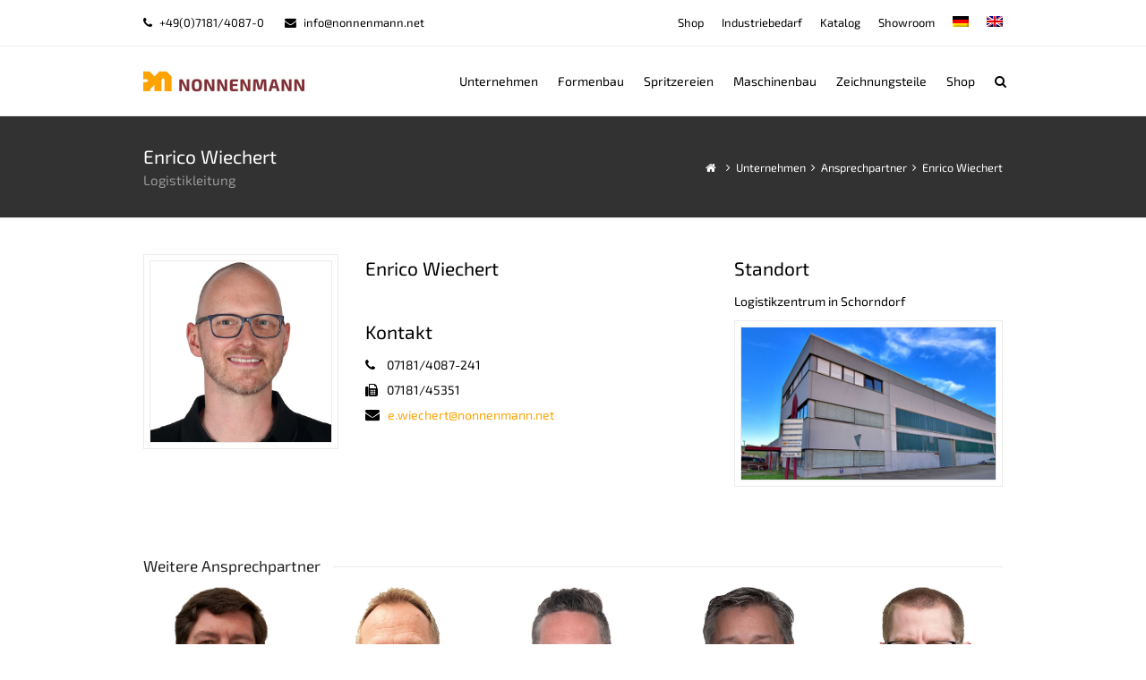

--- FILE ---
content_type: text/html; charset=UTF-8
request_url: https://www.nonnenmann.net/unternehmen/ansprechpartner/enrico-wiechert/
body_size: 14785
content:
<!DOCTYPE html>
<html lang="de-DE" prefix="og: http://ogp.me/ns#" >
<head>
<meta charset="UTF-8" />
<link rel="profile" href="http://gmpg.org/xfn/11">
<title>Enrico Wiechert - Nonnenmann</title>
<link rel="alternate" hreflang="de" href="https://www.nonnenmann.net/unternehmen/ansprechpartner/enrico-wiechert/" />
<link rel="alternate" hreflang="en" href="https://www.nonnenmann.net/en/unternehmen/ansprechpartner/enrico-wiechert/" />
<meta name="viewport" content="width=device-width, initial-scale=1">

<!-- SEO -->
<meta name="description" content="Enrico Wiechert ist Logistikleiter bei NONNENMANN."/>
<meta name="robots" content="noodp"/>
<link rel="canonical" href="https://www.nonnenmann.net/unternehmen/ansprechpartner/enrico-wiechert/" />
<meta property="og:locale" content="de_DE" />
<meta property="og:type" content="article" />
<meta property="og:title" content="Enrico Wiechert - Nonnenmann" />
<meta property="og:description" content="Enrico Wiechert ist Logistikleiter bei NONNENMANN." />
<meta property="og:url" content="https://www.nonnenmann.net/unternehmen/ansprechpartner/enrico-wiechert/" />
<meta property="og:site_name" content="Nonnenmann" />
<meta property="og:image" content="https://www.nonnenmann.net/wp-content/uploads/2021/07/Enrico-Wiechert.jpg" />
<meta property="og:image:width" content="600" />
<meta property="og:image:height" content="600" />
<meta name="twitter:card" content="summary" />
<meta name="twitter:description" content="Enrico Wiechert ist Logistikleiter bei NONNENMANN." />
<meta name="twitter:title" content="Enrico Wiechert - Nonnenmann" />
<meta name="twitter:image" content="https://www.nonnenmann.net/wp-content/uploads/2021/07/Enrico-Wiechert.jpg" />
<!-- / SEO -->

<link rel='dns-prefetch' href='//s.w.org' />
<link rel="alternate" type="application/rss+xml" title="Nonnenmann &raquo; Feed" href="https://www.nonnenmann.net/feed/" />
<link rel="alternate" type="application/rss+xml" title="Nonnenmann &raquo; Kommentar-Feed" href="https://www.nonnenmann.net/comments/feed/" />
<link rel="alternate" type="application/rss+xml" title="Nonnenmann &raquo; Enrico Wiechert Kommentar-Feed" href="https://www.nonnenmann.net/unternehmen/ansprechpartner/enrico-wiechert/feed/" />
<link rel='stylesheet' id='js_composer_front-css'  href='https://www.nonnenmann.net/wp-content/plugins/js_composer/assets/css/js_composer.min.css?ver=4.12.1' type='text/css' media='all' />
<link rel='stylesheet' id='rs-plugin-settings-css'  href='https://www.nonnenmann.net/wp-content/plugins/revslider/public/assets/css/settings.css?ver=5.3.0' type='text/css' media='all' />
<style id='rs-plugin-settings-inline-css' type='text/css'>
#rs-demo-id {}
</style>
<link rel='stylesheet' id='math-captcha-frontend-css'  href='https://www.nonnenmann.net/wp-content/plugins/wp-math-captcha/css/frontend.css?ver=4.7.29' type='text/css' media='all' />
<link rel='stylesheet' id='wpml-legacy-horizontal-list-0-css'  href='https://www.nonnenmann.net/wp-content/plugins/sitepress-multilingual-cms/templates/language-switchers/legacy-list-horizontal/style.css?ver=1' type='text/css' media='all' />
<link rel='stylesheet' id='wpml-menu-item-0-css'  href='https://www.nonnenmann.net/wp-content/plugins/sitepress-multilingual-cms/templates/language-switchers/menu-item/style.css?ver=1' type='text/css' media='all' />
<link rel='stylesheet' id='wpex-style-css'  href='https://www.nonnenmann.net/wp-content/themes/Nonnenmann/style.css?ver=3.6.0' type='text/css' media='all' />
<link rel='stylesheet' id='wpex-visual-composer-css'  href='https://www.nonnenmann.net/wp-content/themes/Nonnenmann/assets/css/wpex-visual-composer.css?ver=3.6.0' type='text/css' media='all' />
<link rel='stylesheet' id='wpex-visual-composer-extend-css'  href='https://www.nonnenmann.net/wp-content/themes/Nonnenmann/assets/css/wpex-visual-composer-extend.css?ver=3.6.0' type='text/css' media='all' />
<!--[if IE 8]>
<link rel='stylesheet' id='wpex-ie8-css'  href='https://www.nonnenmann.net/wp-content/themes/Nonnenmann/assets/css/wpex-ie8.css?ver=3.6.0' type='text/css' media='all' />
<![endif]-->
<!--[if IE 9]>
<link rel='stylesheet' id='wpex-ie9-css'  href='https://www.nonnenmann.net/wp-content/themes/Nonnenmann/assets/css/wpex-ie9.css?ver=3.6.0' type='text/css' media='all' />
<![endif]-->
<link rel='stylesheet' id='wpex-responsive-css'  href='https://www.nonnenmann.net/wp-content/themes/Nonnenmann/assets/css/wpex-responsive.css?ver=3.6.0' type='text/css' media='all' />
<script type='text/javascript' src='https://www.nonnenmann.net/wp-includes/js/jquery/jquery.js?ver=1.12.4'></script>
<script type='text/javascript' src='https://www.nonnenmann.net/wp-includes/js/jquery/jquery-migrate.min.js?ver=1.4.1'></script>
<script type='text/javascript' src='https://www.nonnenmann.net/wp-content/plugins/revslider/public/assets/js/jquery.themepunch.tools.min.js?ver=5.3.0'></script>
<script type='text/javascript' src='https://www.nonnenmann.net/wp-content/plugins/revslider/public/assets/js/jquery.themepunch.revolution.min.js?ver=5.3.0'></script>
<!--[if lt IE 9]>
<script type='text/javascript' src='https://www.nonnenmann.net/wp-content/themes/Nonnenmann/assets/js/dynamic/html5.js?ver=3.6.0'></script>
<![endif]-->
<link rel='https://api.w.org/' href='https://www.nonnenmann.net/wp-json/' />
<link rel="EditURI" type="application/rsd+xml" title="RSD" href="https://www.nonnenmann.net/xmlrpc.php?rsd" />
<link rel="wlwmanifest" type="application/wlwmanifest+xml" href="https://www.nonnenmann.net/wp-includes/wlwmanifest.xml" /> 
<link rel='shortlink' href='https://www.nonnenmann.net/?p=1098' />
<link rel="alternate" type="application/json+oembed" href="https://www.nonnenmann.net/wp-json/oembed/1.0/embed?url=https%3A%2F%2Fwww.nonnenmann.net%2Funternehmen%2Fansprechpartner%2Fenrico-wiechert%2F" />
<link rel="alternate" type="text/xml+oembed" href="https://www.nonnenmann.net/wp-json/oembed/1.0/embed?url=https%3A%2F%2Fwww.nonnenmann.net%2Funternehmen%2Fansprechpartner%2Fenrico-wiechert%2F&#038;format=xml" />
<meta name="generator" content="WPML ver:3.6.2 stt:1,3;" />

<link rel="shortcut icon" href="https://www.nonnenmann.net/wp-content/uploads/2017/03/no_fav_32x32.png">
<link rel="apple-touch-icon-precomposed" href="https://www.nonnenmann.net/wp-content/uploads/2017/03/no_fav_57x57.png">
<link rel="apple-touch-icon" sizes="76x76" href="https://www.nonnenmann.net/wp-content/uploads/2017/03/no_fav_76x76.png">
<link rel="apple-touch-icon" sizes="120x120" href="https://www.nonnenmann.net/wp-content/uploads/2017/03/no_fav_120x120.png">
<link rel="apple-touch-icon" sizes="152x152" href="https://www.nonnenmann.net/wp-content/uploads/2017/03/no_fav_152x152.png">		<style type="text/css">.recentcomments a{display:inline !important;padding:0 !important;margin:0 !important;}</style>
		<meta name="generator" content="Powered by Visual Composer - drag and drop page builder for WordPress."/>
<!--[if lte IE 9]><link rel="stylesheet" type="text/css" href="https://www.nonnenmann.net/wp-content/plugins/js_composer/assets/css/vc_lte_ie9.min.css" media="screen"><![endif]--><!--[if IE  8]><link rel="stylesheet" type="text/css" href="https://www.nonnenmann.net/wp-content/plugins/js_composer/assets/css/vc-ie8.min.css" media="screen"><![endif]--><style type="text/css" data-type="vc_shortcodes-custom-css">.vc_custom_1487425506754{padding-bottom: 10px !important;}.vc_custom_1489923101229{margin-bottom: 20px !important;}.vc_custom_1485034479521{padding-top: 10px !important;padding-bottom: 10px !important;}</style><noscript><style type="text/css"> .wpb_animate_when_almost_visible { opacity: 1; }</style></noscript><style type="text/css" data-type="wpex-css">/*ACCENT COLOR*/.wpex-carousel-woocommerce .wpex-carousel-entry-details,a,.wpex-accent-color,#site-navigation .dropdown-menu a:hover,#site-navigation .dropdown-menu >.current-menu-item >a,#site-navigation .dropdown-menu >.current-menu-parent >a,h1 a:hover,h2 a:hover,a:hover h2,h3 a:hover,h4 a:hover,h5 a:hover,h6 a:hover,.entry-title a:hover,.modern-menu-widget a:hover,.theme-button.outline,.theme-button.clean{color:#ffa300}.vcex-skillbar-bar,.vcex-icon-box.style-five.link-wrap:hover,.vcex-icon-box.style-four.link-wrap:hover,.vcex-recent-news-date span.month,.vcex-pricing.featured .vcex-pricing-header,.vcex-testimonials-fullslider .sp-button:hover,.vcex-testimonials-fullslider .sp-selected-button,.vcex-social-links a:hover,.vcex-testimonials-fullslider.light-skin .sp-button:hover,.vcex-testimonials-fullslider.light-skin .sp-selected-button,.vcex-divider-dots span,.wpex-accent-bg,.background-highlight,input[type="submit"],.theme-button,button,.theme-button.outline:hover,.active .theme-button,.theme-button.active,#main .tagcloud a:hover,.post-tags a:hover,.wpex-carousel .owl-dot.active,.navbar-style-one .menu-button >a >span.link-inner,.wpex-carousel .owl-prev,.wpex-carousel .owl-next,body #header-two-search #header-two-search-submit,.theme-button:hover,.modern-menu-widget li.current-menu-item a,#wp-calendar caption,#site-scroll-top:hover,input[type="submit"]:hover,button:hover,.wpex-carousel .owl-prev:hover,.wpex-carousel .owl-next:hover,#site-navigation .menu-button >a >span.link-inner,#site-navigation .menu-button >a >span.link-inner:hover,.navbar-style-six .dropdown-menu >.current-menu-item >a,.navbar-style-six .dropdown-menu >.current-menu-parent >a{background-color:#ffa300}.vcex-heading-bottom-border-w-color .vcex-heading-inner{border-bottom-color:#ffa300}.wpb_tabs.tab-style-alternative-two .wpb_tabs_nav li.ui-tabs-active a{border-bottom-color:#ffa300}.theme-button.outline{border-color:#ffa300}#searchform-dropdown{border-color:#ffa300}.toggle-bar-btn:hover{border-top-color:#ffa300;border-right-color:#ffa300}body #site-navigation-wrap.nav-dropdown-top-border .dropdown-menu >li >ul{border-top-color:#ffa300}.theme-heading.border-w-color span.text{border-bottom-color:#ffa300}/*VC META CSS*/.vc_custom_1488888153317{margin-bottom:-15px !important;padding-bottom:0 !important}.vc_custom_1488888570106{padding-bottom:10px !important}.vc_custom_1639996386994{margin-bottom:10px !important;padding-top:5px !important;padding-right:5px !important;padding-bottom:5px !important;padding-left:5px !important;background-color:#eeeeee !important;border-radius:5px !important}.vc_custom_1488885114164{margin-bottom:15px !important}.vc_custom_1488888583361{padding-bottom:10px !important}.vc_custom_1488885136482{margin-top:10px !important;margin-bottom:15px !important}.vc_custom_1488888488956{padding-bottom:10px !important}.vc_custom_1616745759825{margin-bottom:5px !important}.vc_custom_1488887935016{padding-top:5px !important}/*VC META CSS*/.vc_custom_1488888153317{margin-bottom:-15px !important;padding-bottom:0 !important}.vc_custom_1488888570106{padding-bottom:10px !important}.vc_custom_1616745859372{margin-bottom:10px !important;padding-top:5px !important;padding-right:5px !important;padding-bottom:5px !important;padding-left:5px !important;background-color:#eeeeee !important;border-radius:5px !important}.vc_custom_1488885114164{margin-bottom:15px !important}.vc_custom_1488888583361{padding-bottom:10px !important}.vc_custom_1488885136482{margin-top:10px !important;margin-bottom:15px !important}.vc_custom_1488888488956{padding-bottom:10px !important}.vc_custom_1646641620960{margin-bottom:10px !important}.vc_custom_1626876505353{margin-bottom:10px !important}.vc_custom_1616745936020{margin-bottom:10px !important}.vc_custom_1689000405140{margin-bottom:10px !important}.vc_custom_1651746471322{margin-bottom:10px !important}.vc_custom_1626876295951{margin-bottom:10px !important}.vc_custom_1626876153438{margin-bottom:10px !important}.vc_custom_1635520199782{margin-bottom:10px !important}.vc_custom_1657189926480{margin-bottom:10px !important}.vc_custom_1488887935016{padding-top:5px !important}/*VC META CSS*/.vc_custom_1488888153317{margin-bottom:-15px !important;padding-bottom:0 !important}.vc_custom_1488888570106{padding-bottom:10px !important}.vc_custom_1622032249302{margin-bottom:10px !important;padding-top:5px !important;padding-right:5px !important;padding-bottom:5px !important;padding-left:5px !important;background-color:#eeeeee !important;border-radius:5px !important}.vc_custom_1488885114164{margin-bottom:15px !important}.vc_custom_1488888583361{padding-bottom:10px !important}.vc_custom_1488885136482{margin-top:10px !important;margin-bottom:15px !important}.vc_custom_1488888488956{padding-bottom:10px !important}.vc_custom_1616746076333{margin-bottom:10px !important}.vc_custom_1645710820766{margin-bottom:10px !important}.vc_custom_1488887935016{padding-top:5px !important}/*VC META CSS*/.vc_custom_1488888153317{margin-bottom:-15px !important;padding-bottom:0 !important}.vc_custom_1488888570106{padding-bottom:10px !important}.vc_custom_1616746150567{margin-bottom:10px !important;padding-top:5px !important;padding-right:5px !important;padding-bottom:5px !important;padding-left:5px !important;background-color:#eeeeee !important;border-radius:5px !important}.vc_custom_1488885114164{margin-bottom:15px !important}.vc_custom_1488888583361{padding-bottom:10px !important}.vc_custom_1488885136482{margin-top:10px !important;margin-bottom:15px !important}.vc_custom_1488888488956{padding-bottom:10px !important}.vc_custom_1616746170071{margin-bottom:10px !important}.vc_custom_1616746195766{margin-bottom:10px !important}.vc_custom_1488887935016{padding-top:5px !important}/*VC META CSS*/.vc_custom_1488888153317{margin-bottom:-15px !important;padding-bottom:0 !important}.vc_custom_1488888570106{padding-bottom:10px !important}.vc_custom_1639996555203{margin-bottom:10px !important;padding-top:5px !important;padding-right:5px !important;padding-bottom:5px !important;padding-left:5px !important;background-color:#eeeeee !important;border-radius:5px !important}.vc_custom_1488885114164{margin-bottom:15px !important}.vc_custom_1488888583361{padding-bottom:10px !important}.vc_custom_1488885136482{margin-top:10px !important;margin-bottom:15px !important}.vc_custom_1488888488956{padding-bottom:10px !important}.vc_custom_1639996517949{margin-bottom:10px !important}.vc_custom_1639996525716{margin-bottom:10px !important}.vc_custom_1488887935016{padding-top:5px !important}/*VC META CSS*/.vc_custom_1488888153317{margin-bottom:-15px !important;padding-bottom:0 !important}.vc_custom_1488888570106{padding-bottom:10px !important}.vc_custom_1616746289038{margin-bottom:10px !important;padding-top:5px !important;padding-right:5px !important;padding-bottom:5px !important;padding-left:5px !important;background-color:#eeeeee !important;border-radius:5px !important}.vc_custom_1488885114164{margin-bottom:15px !important}.vc_custom_1488888583361{padding-bottom:10px !important}.vc_custom_1488885136482{margin-top:10px !important;margin-bottom:15px !important}.vc_custom_1488888488956{padding-bottom:10px !important}.vc_custom_1616746321203{margin-bottom:10px !important}.vc_custom_1488887935016{padding-top:5px !important}/*VC META CSS*/.vc_custom_1488888153317{margin-bottom:-15px !important;padding-bottom:0 !important}.vc_custom_1492802538038{padding-bottom:10px !important}.vc_custom_1616746443631{margin-bottom:10px !important;padding-top:5px !important;padding-right:5px !important;padding-bottom:5px !important;padding-left:5px !important;background-color:#eeeeee !important;border-radius:5px !important}.vc_custom_1488885114164{margin-bottom:15px !important}.vc_custom_1492802528271{padding-bottom:10px !important}.vc_custom_1616746466832{margin-bottom:10px !important}.vc_custom_1626874727278{margin-bottom:10px !important}.vc_custom_1616746496397{margin-bottom:10px !important}.vc_custom_1689000220586{margin-bottom:10px !important}.vc_custom_1651746337111{margin-bottom:10px !important}.vc_custom_1626874919076{margin-bottom:10px !important}.vc_custom_1626874549550{margin-bottom:10px !important}.vc_custom_1635520040213{margin-bottom:10px !important}.vc_custom_1657189879605{margin-bottom:10px !important}.vc_custom_1488887935016{padding-top:5px !important}/*VC META CSS*/.vc_custom_1488888153317{margin-bottom:-15px !important;padding-bottom:0 !important}.vc_custom_1492849492516{padding-bottom:10px !important}.vc_custom_1616746582869{margin-bottom:10px !important;padding-top:5px !important;padding-right:5px !important;padding-bottom:5px !important;padding-left:5px !important;background-color:#eeeeee !important;border-radius:5px !important}.vc_custom_1488885136482{margin-top:10px !important;margin-bottom:15px !important}.vc_custom_1492849501082{padding-bottom:10px !important}.vc_custom_1616746601463{margin-bottom:10px !important}.vc_custom_1616746740072{margin-bottom:10px !important}.vc_custom_1488887935016{padding-top:5px !important}/*VC META CSS*/.vc_custom_1488888153317{margin-bottom:-15px !important;padding-bottom:0 !important}.vc_custom_1492854853227{padding-bottom:10px !important}.vc_custom_1616746825497{margin-bottom:10px !important;padding-top:5px !important;padding-right:5px !important;padding-bottom:5px !important;padding-left:5px !important;background-color:#eeeeee !important;border-radius:5px !important}.vc_custom_1488885114164{margin-bottom:15px !important}.vc_custom_1492854919508{padding-bottom:10px !important}.vc_custom_1616746843869{margin-bottom:10px !important}.vc_custom_1616746866151{margin-bottom:10px !important}.vc_custom_1488887935016{padding-top:5px !important}/*VC META CSS*/.vc_custom_1488888153317{margin-bottom:-15px !important;padding-bottom:0 !important}.vc_custom_1492863138409{padding-bottom:10px !important}.vc_custom_1622032297854{margin-bottom:10px !important;padding-top:5px !important;padding-right:5px !important;padding-bottom:5px !important;padding-left:5px !important;background-color:#eeeeee !important;border-radius:5px !important}.vc_custom_1488885114164{margin-bottom:15px !important}.vc_custom_1492863176177{padding-bottom:10px !important}.vc_custom_1616746935493{margin-bottom:10px !important}.vc_custom_1616746953406{margin-bottom:10px !important}.vc_custom_1488887935016{padding-top:5px !important}/*VC META CSS*/.vc_custom_1488888153317{margin-bottom:-15px !important;padding-bottom:0 !important}.vc_custom_1493070490325{padding-bottom:10px !important}.vc_custom_1616747316429{margin-bottom:10px !important;padding-top:5px !important;padding-right:5px !important;padding-bottom:5px !important;padding-left:5px !important;background-color:#eeeeee !important;border-radius:5px !important}.vc_custom_1488885114164{margin-bottom:15px !important}.vc_custom_1493070469839{padding-bottom:10px !important}.vc_custom_1616747354027{margin-bottom:10px !important}.vc_custom_1488887935016{padding-top:5px !important}/*VC META CSS*/.vc_custom_1488888153317{margin-bottom:-15px !important;padding-bottom:0 !important}.vc_custom_1528806891102{padding-bottom:10px !important}.vc_custom_1616747459252{margin-bottom:10px !important;padding-top:5px !important;padding-right:5px !important;padding-bottom:5px !important;padding-left:5px !important;background-color:#eeeeee !important;border-radius:5px !important}.vc_custom_1488885114164{margin-bottom:15px !important}.vc_custom_1492863176177{padding-bottom:10px !important}.vc_custom_1616747526200{margin-bottom:5px !important}.vc_custom_1616747478239{margin-bottom:10px !important}.vc_custom_1488887935016{padding-top:5px !important}/*TYPOGRAPHY*/body{font-family:"Exo 2";font-style:normal;font-size:14px;color:#020202}#site-logo a.site-logo-text{font-family:"Raleway";letter-spacing:1px;text-transform:uppercase}#site-navigation .dropdown-menu a{font-size:14px}h1,h2,h3,h4,h5,h6,.theme-heading,.page-header-title,.heading-typography,.widget-title,.wpex-widget-recent-posts-title,.comment-reply-title,.vcex-heading,.entry-title,.sidebar-box .widget-title,.search-entry h2{font-weight:400}.sidebar-box .widget-title{font-weight:400;font-size:16px}.entry h2{font-size:21px}.footer-widget .widget-title{font-size:16px;color:#ffa300}/*Mobile Menu Breakpoint*/body.wpex-mobile-toggle-menu-icon_buttons #site-header-inner.container{padding-right:0}body.has-mobile-menu #site-navigation-wrap{display:block}body.has-mobile-menu .wpex-mobile-menu-toggle{display:none}@media only screen and (max-width:1160px){body.wpex-mobile-toggle-menu-icon_buttons #site-header-inner.container{padding-right:80px}body.has-mobile-menu #site-navigation-wrap{display:none}body.has-mobile-menu .wpex-mobile-menu-toggle{display:block}}/*ADVANCED STYLING CSS*/.is-sticky #site-header{border-color:transparent}/*CUSTOMIZER STYLING*/@media only screen and (min-width:960px){.content-area{width:70%}}@media only screen and (min-width:960px){.content-area{max-width:70%}}@media only screen and (min-width:960px){#sidebar{width:25%}}@media only screen and (min-width:960px){#sidebar{max-width:25%}}@media only screen and (min-width:960px){#site-logo img{max-width:180px}}@media only screen and (min-width:768px) and (max-width:959px){#site-logo img{max-width:180px}}@media only screen and (max-width:767px){#site-logo img{max-width:180px}}.site-breadcrumbs{color:#ffffff}.site-breadcrumbs .sep{color:#ffffff}.site-breadcrumbs a{color:#ffffff}.site-breadcrumbs a:hover{color:#ffa300}.page-header.wpex-supports-mods{padding-top:30px;padding-bottom:30px;background-color:#323232;border-top-color:#eeeeee;border-bottom-color:#eeeeee}.page-header.wpex-supports-mods .page-header-title{color:#ffffff}.theme-button:hover,input[type="submit"]:hover,button:hover{background:#7f3035}.navbar-style-one .menu-button >a >span.link-inner:hover{background:#7f3035}.full-width-main-layout .container,.full-width-main-layout .vc_row-fluid.container,.boxed-main-layout #wrap{width:960px}.content-area{}#sidebar{}#top-bar-wrap{background-color:#ffffff;color:#000000}.wpex-top-bar-sticky{background-color:#ffffff}#top-bar-content strong{color:#000000}#top-bar-content a{color:#000000}#top-bar-social-alt a{color:#000000}#top-bar-content a:hover{color:#ffa300}#top-bar-social-alt a:hover{color:#ffa300}#site-header{background-color:#ffffff}#site-header-sticky-wrapper{background-color:#ffffff}#site-header-sticky-wrapper.is-sticky #site-header{background-color:#ffffff}.footer-has-reveal #site-header{background-color:#ffffff}#searchform-header-replace{background-color:#ffffff}body.wpex-has-vertical-header #site-header{background-color:#ffffff}#site-header-inner{padding-top:25px;padding-bottom:25px}#site-header.overlay-header #site-header-inner{padding-top:25px;padding-bottom:25px}#site-logo img{}#site-navigation .dropdown-menu >li >a{color:#000000}#site-header #site-navigation .dropdown-menu ul >li >a{color:#000000}#site-header #site-navigation .dropdown-menu ul >li >a:hover{color:#ffa300}#site-header #site-navigation .dropdown-menu ul >.current-menu-item >a{color:#ffa300}#mobile-menu a{color:#000000}.sidr a,.sidr-class-dropdown-toggle{color:#ffffff}.sidr a:hover,.sidr-class-dropdown-toggle:hover,.sidr-class-dropdown-toggle .fa,.sidr-class-menu-item-has-children.active >a,.sidr-class-menu-item-has-children.active >a >.sidr-class-dropdown-toggle{color:#ffa300}.sidr-class-mobile-menu-searchform input{color:#ffffff}.sidr-class-mobile-menu-searchform input:focus{color:#ffffff}.sidr-class-mobile-menu-searchform button{color:#ffffff}#footer-inner{padding:80px 0 30px}#footer{background-color:#222222;color:#999999}#footer p{color:#999999}#footer li a:before{color:#999999}.site-footer .widget-recent-posts-icons li .fa{color:#999999}#footer-bottom{background:#000000}.wpex-vc-column-wrapper{margin-bottom:40px}/*CUSTOM CSS*/body{-moz-osx-font-smoothing:grayscale}</style><!-- Matomo -->
<script type="text/javascript">
  var _paq = window._paq || [];
  /* tracker methods like "setCustomDimension" should be called before "trackPageView" */
  _paq.push(["disableCookies"]);
  _paq.push(['trackPageView']);
  _paq.push(['enableLinkTracking']);
  (function() {
    var u="//matomo.nonnenmann.org/";
    _paq.push(['setTrackerUrl', u+'matomo.php']);
    _paq.push(['setSiteId', '1']);
    var d=document, g=d.createElement('script'), s=d.getElementsByTagName('script')[0];
    g.type='text/javascript'; g.async=true; g.defer=true; g.src=u+'matomo.js'; s.parentNode.insertBefore(g,s);
  })();
</script>
<noscript><p><img src="//matomo.nonnenmann.org/matomo.php?idsite=1&amp;rec=1" style="border:0;" alt="" /></p></noscript>
<!-- End Matomo Code -->
</head>

<!-- Begin Body -->
<body class="staff-template-default single single-staff postid-1098 custom-background wp-custom-logo wpex-theme wpex-responsive full-width-main-layout has-composer wpex-live-site content-full-screen has-breadcrumbs has-topbar sidebar-widget-icons hasnt-overlay-header footer-has-reveal smooth-fonts wpex-mobile-toggle-menu-icon_buttons has-mobile-menu wpml-language-de wpb-js-composer js-comp-ver-4.12.1 vc_responsive" >

<span data-ls_id="#site_top"></span>
<div id="outer-wrap" class="clr">

	
	<div id="wrap" class="clr">

		

	<div id="top-bar-wrap" class="clr visible-desktop">
		<div id="top-bar" class="clr container">
			
	<div id="top-bar-content" class="wpex-clr top-bar-right">

		<ul id="menu-top_menu" class="top-bar-menu"><li id="menu-item-7678" class="menu-item menu-item-type-custom menu-item-object-custom menu-item-7678"><a href="https://www.shop.nonnenmann.net?pk_campaign=net-de"><span class="link-inner">Shop</span></a></li>
<li id="menu-item-7667" class="menu-item menu-item-type-custom menu-item-object-custom menu-item-7667"><a href="https://nonnenmann.pneumatikatlas.com/katalog/de/industriebedarf/%7B9BC0BF6B-E0B4-4359-B422-777589E6DF52%7D"><span class="link-inner">Industriebedarf</span></a></li>
<li id="menu-item-8565" class="menu-item menu-item-type-custom menu-item-object-custom menu-item-8565"><a target="_blank" href="https://www.nonnenmann.net/wp-content/uploads/2024/09/NONNENMANN-Katalog-2024.pdf"><span class="link-inner">Katalog</span></a></li>
<li id="menu-item-8813" class="menu-item menu-item-type-post_type menu-item-object-page menu-item-8813"><a href="https://www.nonnenmann.net/spritzereien/showroom/"><span class="link-inner">Showroom</span></a></li>
<li id="menu-item-wpml-ls-top_menu-de" class="menu-item wpml-ls-slot-top_menu wpml-ls-item wpml-ls-item-de wpml-ls-current-language wpml-ls-menu-item wpml-ls-first-item menu-item-wpml-ls-top_menu-de"><a href="https://www.nonnenmann.net/unternehmen/ansprechpartner/enrico-wiechert/"><span class="link-inner"><img class="wpml-ls-flag" src="https://www.nonnenmann.net/wp-content/plugins/sitepress-multilingual-cms/res/flags/de.png" alt="de" title="Deutsch"></span></a></li>
<li id="menu-item-wpml-ls-top_menu-en" class="menu-item wpml-ls-slot-top_menu wpml-ls-item wpml-ls-item-en wpml-ls-menu-item wpml-ls-last-item menu-item-wpml-ls-top_menu-en"><a href="https://www.nonnenmann.net/en/unternehmen/ansprechpartner/enrico-wiechert/"><span class="link-inner"><img class="wpml-ls-flag" src="https://www.nonnenmann.net/wp-content/plugins/sitepress-multilingual-cms/res/flags/en.png" alt="en" title="English"></span></a></li>
</ul>
		
	</div><!-- #top-bar-content -->


	<div id="top-bar-social-alt" class="clr top-bar-left"><span class="fa fa-phone"  style="color: #000;margin-right: 5px;"></span>  +49(0)7181/4087-0 <span class="fa fa-envelope"  style="color: #000;margin-left: 20px;margin-right: 5px;"></span> info@nonnenmann.net</div><!-- #top-bar-social-alt -->

		</div><!-- #top-bar -->
	</div><!-- #top-bar-wrap -->



<header id="site-header" class="header-one fixed-scroll wpex-dropdown-style-minimal-sq dyn-styles clr" itemscope="itemscope" itemtype="http://schema.org/WPHeader">

	
	<div id="site-header-inner" class="container clr">

		
<div id="site-logo" class="site-branding clr header-one-logo">
	<div id="site-logo-inner" class="clr">
									<a href="https://www.nonnenmann.net/" title="Nonnenmann" rel="home" class="main-logo"><img src="https://www.nonnenmann.net/wp-content/uploads/2017/03/Nonnenmann-Logo.jpg" alt="Nonnenmann" class="logo-img" data-no-retina /></a>
											</div><!-- #site-logo-inner -->
</div><!-- #site-logo -->
	
	<div id="site-navigation-wrap" class="navbar-style-one wpex-dropdowns-caret wpex-dropdowns-shadow-one clr">

		<nav id="site-navigation" class="navigation main-navigation clr" itemscope="itemscope" itemtype="http://schema.org/SiteNavigationElement">

			
				<ul id="menu-main" class="dropdown-menu sf-menu"><li id="menu-item-228" class="menu-item menu-item-type-post_type menu-item-object-page menu-item-has-children dropdown menu-item-228"><a href="https://www.nonnenmann.net/unternehmen/"><span class="link-inner">Unternehmen</span></a>
<ul class="sub-menu">
	<li id="menu-item-323" class="menu-item menu-item-type-post_type menu-item-object-page menu-item-323"><a href="https://www.nonnenmann.net/unternehmen/aktuelles/"><span class="link-inner">Aktuelles</span></a></li>
	<li id="menu-item-322" class="menu-item menu-item-type-post_type menu-item-object-page menu-item-322"><a href="https://www.nonnenmann.net/unternehmen/geschichte/"><span class="link-inner">Geschichte</span></a></li>
	<li id="menu-item-319" class="menu-item menu-item-type-post_type menu-item-object-page menu-item-319"><a href="https://www.nonnenmann.net/unternehmen/ansprechpartner/"><span class="link-inner">Ansprechpartner</span></a></li>
	<li id="menu-item-318" class="menu-item menu-item-type-post_type menu-item-object-page menu-item-318"><a href="https://www.nonnenmann.net/unternehmen/standorte/"><span class="link-inner">Standorte</span></a></li>
	<li id="menu-item-320" class="menu-item menu-item-type-post_type menu-item-object-page menu-item-320"><a href="https://www.nonnenmann.net/unternehmen/kontakt/"><span class="link-inner">Kontakt</span></a></li>
	<li id="menu-item-321" class="menu-item menu-item-type-post_type menu-item-object-page menu-item-321"><a href="https://www.nonnenmann.net/unternehmen/karriere/"><span class="link-inner">Karriere</span></a></li>
	<li id="menu-item-6177" class="menu-item menu-item-type-post_type menu-item-object-page menu-item-6177"><a href="https://www.nonnenmann.net/unternehmen/blickpunkt/"><span class="link-inner">BLICK.punkt</span></a></li>
	<li id="menu-item-5110" class="menu-item menu-item-type-post_type menu-item-object-page menu-item-5110"><a href="https://www.nonnenmann.net/unternehmen/presseinformationen/"><span class="link-inner">Presse</span></a></li>
	<li id="menu-item-8858" class="menu-item menu-item-type-post_type menu-item-object-page menu-item-8858"><a href="https://www.nonnenmann.net/unternehmen/nachhaltigkeit/"><span class="link-inner">Nachhaltigkeit</span></a></li>
	<li id="menu-item-317" class="menu-item menu-item-type-post_type menu-item-object-page menu-item-317"><a href="https://www.nonnenmann.net/unternehmen/soziales-engagement/"><span class="link-inner">Soziales Engagement</span></a></li>
	<li id="menu-item-1730" class="menu-item menu-item-type-post_type menu-item-object-page menu-item-1730"><a href="https://www.nonnenmann.net/unternehmen/downloads/"><span class="link-inner">Downloads</span></a></li>
</ul>
</li>
<li id="menu-item-246" class="menu-item menu-item-type-post_type menu-item-object-page menu-item-has-children dropdown menu-item-246"><a href="https://www.nonnenmann.net/formenbau/"><span class="link-inner">Formenbau</span></a>
<ul class="sub-menu">
	<li id="menu-item-374" class="menu-item menu-item-type-post_type menu-item-object-page menu-item-374"><a href="https://www.nonnenmann.net/formenbau/formaufbauten/"><span class="link-inner">Formaufbauten</span></a></li>
	<li id="menu-item-373" class="menu-item menu-item-type-post_type menu-item-object-page menu-item-373"><a href="https://www.nonnenmann.net/formenbau/standardplatten/"><span class="link-inner">Standardplatten</span></a></li>
	<li id="menu-item-372" class="menu-item menu-item-type-post_type menu-item-object-page menu-item-372"><a href="https://www.nonnenmann.net/formenbau/fuehrungselemente/"><span class="link-inner">Führungselemente</span></a></li>
	<li id="menu-item-371" class="menu-item menu-item-type-post_type menu-item-object-page menu-item-371"><a href="https://www.nonnenmann.net/formenbau/auswerferstifte/"><span class="link-inner">Auswerferstifte</span></a></li>
	<li id="menu-item-370" class="menu-item menu-item-type-post_type menu-item-object-page menu-item-370"><a href="https://www.nonnenmann.net/formenbau/normalien/"><span class="link-inner">Normalien</span></a></li>
	<li id="menu-item-369" class="menu-item menu-item-type-post_type menu-item-object-page menu-item-369"><a href="https://www.nonnenmann.net/formenbau/kupplungstechnik/"><span class="link-inner">Kupplungstechnik</span></a></li>
	<li id="menu-item-368" class="menu-item menu-item-type-post_type menu-item-object-page menu-item-368"><a href="https://www.nonnenmann.net/formenbau/schlaeuche/"><span class="link-inner">Schläuche</span></a></li>
	<li id="menu-item-367" class="menu-item menu-item-type-post_type menu-item-object-page menu-item-367"><a href="https://www.nonnenmann.net/formenbau/normteile/"><span class="link-inner">Normteile</span></a></li>
	<li id="menu-item-982" class="menu-item menu-item-type-post_type menu-item-object-page menu-item-982"><a href="https://www.nonnenmann.net/formenbau/zeichnungsteile/"><span class="link-inner">Zeichnungsteile</span></a></li>
	<li id="menu-item-365" class="menu-item menu-item-type-post_type menu-item-object-page menu-item-365"><a href="https://www.nonnenmann.net/formenbau/hebetechnik/"><span class="link-inner">Hebetechnik</span></a></li>
	<li id="menu-item-2194" class="menu-item menu-item-type-post_type menu-item-object-page menu-item-2194"><a href="https://www.nonnenmann.net/formenbau/isoform/"><span class="link-inner">IsoForm</span></a></li>
	<li id="menu-item-364" class="menu-item menu-item-type-post_type menu-item-object-page menu-item-364"><a href="https://www.nonnenmann.net/formenbau/heino/"><span class="link-inner">HeiNo</span></a></li>
</ul>
</li>
<li id="menu-item-245" class="menu-item menu-item-type-post_type menu-item-object-page menu-item-has-children dropdown menu-item-245"><a href="https://www.nonnenmann.net/spritzereien/"><span class="link-inner">Spritzereien</span></a>
<ul class="sub-menu">
	<li id="menu-item-443" class="menu-item menu-item-type-post_type menu-item-object-page menu-item-443"><a href="https://www.nonnenmann.net/spritzereien/prozessoptimierung/"><span class="link-inner">Prozessoptimierung</span></a></li>
	<li id="menu-item-396" class="menu-item menu-item-type-post_type menu-item-object-page menu-item-has-children dropdown menu-item-396"><a href="https://www.nonnenmann.net/spritzereien/kupplungstechnik/"><span class="link-inner">Kupplungstechnik</span></a>
	<ul class="sub-menu">
		<li id="menu-item-2841" class="menu-item menu-item-type-post_type menu-item-object-page menu-item-2841"><a href="https://www.nonnenmann.net/spritzereien/kupplungstechnik/wasserkupplungen/"><span class="link-inner">Wasserkupplungen</span></a></li>
		<li id="menu-item-2840" class="menu-item menu-item-type-post_type menu-item-object-page menu-item-2840"><a href="https://www.nonnenmann.net/spritzereien/kupplungstechnik/hydraulikkupplungen/"><span class="link-inner">Hydraulikkupplungen</span></a></li>
		<li id="menu-item-2839" class="menu-item menu-item-type-post_type menu-item-object-page menu-item-2839"><a href="https://www.nonnenmann.net/spritzereien/kupplungstechnik/pneumatikkupplungen/"><span class="link-inner">Pneumatikkupplungen</span></a></li>
		<li id="menu-item-2845" class="menu-item menu-item-type-post_type menu-item-object-page menu-item-2845"><a href="https://www.nonnenmann.net/spritzereien/kupplungstechnik/multikupplungen/"><span class="link-inner">Multikupplungen</span></a></li>
		<li id="menu-item-2844" class="menu-item menu-item-type-post_type menu-item-object-page menu-item-2844"><a href="https://www.nonnenmann.net/spritzereien/kupplungstechnik/schwenkkupplungen-sc/"><span class="link-inner">Schwenkkupplungen SC</span></a></li>
		<li id="menu-item-2843" class="menu-item menu-item-type-post_type menu-item-object-page menu-item-2843"><a href="https://www.nonnenmann.net/spritzereien/kupplungstechnik/schnellverschlusskupplungen-sv/"><span class="link-inner">Schnellverschlusskupplungen SV</span></a></li>
		<li id="menu-item-2842" class="menu-item menu-item-type-post_type menu-item-object-page menu-item-2842"><a href="https://www.nonnenmann.net/spritzereien/kupplungstechnik/schnellverschlusskupplungen-sv-edelstahl/"><span class="link-inner">Schnellverschlusskupplungen SV Edelstahl</span></a></li>
		<li id="menu-item-2846" class="menu-item menu-item-type-post_type menu-item-object-page menu-item-2846"><a href="https://www.nonnenmann.net/spritzereien/kupplungstechnik/kupplungstechnik-zubehoer/"><span class="link-inner">Kupplungstechnik Zubehör</span></a></li>
	</ul>
</li>
	<li id="menu-item-398" class="menu-item menu-item-type-post_type menu-item-object-page menu-item-has-children dropdown menu-item-398"><a href="https://www.nonnenmann.net/spritzereien/schlaeuche/"><span class="link-inner">Schläuche</span></a>
	<ul class="sub-menu">
		<li id="menu-item-8369" class="menu-item menu-item-type-post_type menu-item-object-page menu-item-8369"><a href="https://www.nonnenmann.net/spritzereien/schlaeuche/temperierschlaeuche/"><span class="link-inner">Temperierschläuche</span></a></li>
		<li id="menu-item-8368" class="menu-item menu-item-type-post_type menu-item-object-page menu-item-8368"><a href="https://www.nonnenmann.net/spritzereien/schlaeuche/pneumatikschlaeuche/"><span class="link-inner">Pneumatikschläuche</span></a></li>
	</ul>
</li>
	<li id="menu-item-9189" class="menu-item menu-item-type-post_type menu-item-object-page menu-item-9189"><a href="https://www.nonnenmann.net/spritzereien/schlauchwagen/"><span class="link-inner">Schlauchwagen</span></a></li>
	<li id="menu-item-9149" class="menu-item menu-item-type-post_type menu-item-object-page menu-item-9149"><a href="https://www.nonnenmann.net/spritzereien/wasserbatterien/"><span class="link-inner">Wasserbatterien</span></a></li>
	<li id="menu-item-7533" class="menu-item menu-item-type-post_type menu-item-object-page menu-item-7533"><a href="https://www.nonnenmann.net/spritzereien/temperierverteiler/"><span class="link-inner">Temperierverteiler</span></a></li>
	<li id="menu-item-8600" class="menu-item menu-item-type-post_type menu-item-object-page menu-item-8600"><a href="https://www.nonnenmann.net/spritzereien/werkzeugwender-und-oeffner-nowmove/"><span class="link-inner">Werkzeugwender und -öffner NoWMOVE</span></a></li>
	<li id="menu-item-6884" class="menu-item menu-item-type-post_type menu-item-object-page menu-item-6884"><a href="https://www.nonnenmann.net/spritzereien/werkzeugoeffner-nowopen/"><span class="link-inner">Werkzeugöffner NoWOPEN</span></a></li>
	<li id="menu-item-7429" class="menu-item menu-item-type-post_type menu-item-object-page menu-item-7429"><a href="https://www.nonnenmann.net/spritzereien/werkzeugwender-nowturn/"><span class="link-inner">Werkzeugwender NoWTURN</span></a></li>
	<li id="menu-item-8049" class="menu-item menu-item-type-post_type menu-item-object-page menu-item-8049"><a href="https://www.nonnenmann.net/spritzereien/werkzeugwagen/"><span class="link-inner">Werkzeugwagen</span></a></li>
	<li id="menu-item-5565" class="menu-item menu-item-type-post_type menu-item-object-page menu-item-5565"><a href="https://www.nonnenmann.net/spritzereien/dichtigkeitspruefung/"><span class="link-inner">Dichtigkeitsprüfung</span></a></li>
	<li id="menu-item-5757" class="menu-item menu-item-type-post_type menu-item-object-page menu-item-5757"><a href="https://www.nonnenmann.net/spritzereien/durchflussmessung/"><span class="link-inner">Durchflussmessung</span></a></li>
	<li id="menu-item-8261" class="menu-item menu-item-type-post_type menu-item-object-page menu-item-8261"><a href="https://www.nonnenmann.net/spritzereien/optischer-durchflussanzeiger/"><span class="link-inner">Optischer Durchflussanzeiger</span></a></li>
	<li id="menu-item-397" class="menu-item menu-item-type-post_type menu-item-object-page menu-item-397"><a href="https://www.nonnenmann.net/spritzereien/propnew/"><span class="link-inner">PropNew</span></a></li>
	<li id="menu-item-8050" class="menu-item menu-item-type-post_type menu-item-object-page menu-item-8050"><a href="https://www.nonnenmann.net/spritzereien/trockeneisstrahlgeraet/"><span class="link-inner">Trockeneisstrahlgerät</span></a></li>
	<li id="menu-item-395" class="menu-item menu-item-type-post_type menu-item-object-page menu-item-395"><a href="https://www.nonnenmann.net/spritzereien/hebetechnik/"><span class="link-inner">Hebetechnik</span></a></li>
	<li id="menu-item-7372" class="menu-item menu-item-type-post_type menu-item-object-page menu-item-7372"><a href="https://www.nonnenmann.net/spritzereien/automation/"><span class="link-inner">Automation</span></a></li>
	<li id="menu-item-6882" class="menu-item menu-item-type-post_type menu-item-object-page menu-item-6882"><a href="https://www.nonnenmann.net/spritzereien/vakuum-greifersysteme/"><span class="link-inner">Vakuum-Greifersysteme</span></a></li>
</ul>
</li>
<li id="menu-item-244" class="menu-item menu-item-type-post_type menu-item-object-page menu-item-has-children dropdown menu-item-244"><a href="https://www.nonnenmann.net/maschinenbau/"><span class="link-inner">Maschinenbau</span></a>
<ul class="sub-menu">
	<li id="menu-item-429" class="menu-item menu-item-type-post_type menu-item-object-page menu-item-429"><a href="https://www.nonnenmann.net/maschinenbau/normteile/"><span class="link-inner">Normteile</span></a></li>
	<li id="menu-item-428" class="menu-item menu-item-type-post_type menu-item-object-page menu-item-428"><a href="https://www.nonnenmann.net/maschinenbau/bohrbuchsen/"><span class="link-inner">Bohrbuchsen</span></a></li>
	<li id="menu-item-427" class="menu-item menu-item-type-post_type menu-item-object-page menu-item-427"><a href="https://www.nonnenmann.net/maschinenbau/lochstempel/"><span class="link-inner">Lochstempel</span></a></li>
	<li id="menu-item-426" class="menu-item menu-item-type-post_type menu-item-object-page menu-item-426"><a href="https://www.nonnenmann.net/maschinenbau/hebetechnik/"><span class="link-inner">Hebetechnik</span></a></li>
	<li id="menu-item-8133" class="menu-item menu-item-type-post_type menu-item-object-page menu-item-8133"><a href="https://www.nonnenmann.net/maschinenbau/pneumatikkupplungen/"><span class="link-inner">Pneumatikkupplungen</span></a></li>
	<li id="menu-item-2596" class="menu-item menu-item-type-post_type menu-item-object-page menu-item-2596"><a href="https://www.nonnenmann.net/maschinenbau/zeichnungsteile/"><span class="link-inner">Zeichnungsteile</span></a></li>
	<li id="menu-item-7383" class="menu-item menu-item-type-post_type menu-item-object-page menu-item-7383"><a href="https://www.nonnenmann.net/maschinenbau/automation/"><span class="link-inner">Automation</span></a></li>
	<li id="menu-item-7122" class="menu-item menu-item-type-post_type menu-item-object-page menu-item-7122"><a href="https://www.nonnenmann.net/maschinenbau/vakuum-greifersystem/"><span class="link-inner">Vakuum-Greifersystem</span></a></li>
	<li id="menu-item-425" class="menu-item menu-item-type-post_type menu-item-object-page menu-item-425"><a href="https://www.nonnenmann.net/maschinenbau/logistikloesungen/"><span class="link-inner">Logistiklösungen</span></a></li>
</ul>
</li>
<li id="menu-item-438" class="menu-item menu-item-type-post_type menu-item-object-page menu-item-has-children dropdown menu-item-438"><a href="https://www.nonnenmann.net/zeichnungsteile/"><span class="link-inner">Zeichnungsteile</span></a>
<ul class="sub-menu">
	<li id="menu-item-440" class="menu-item menu-item-type-post_type menu-item-object-page menu-item-440"><a href="https://www.nonnenmann.net/zeichnungsteile/formaufbauten/"><span class="link-inner">Formaufbauten</span></a></li>
	<li id="menu-item-6072" class="menu-item menu-item-type-post_type menu-item-object-page menu-item-6072"><a href="https://www.nonnenmann.net/zeichnungsteile/waermeisolierplatten/"><span class="link-inner">Wärmeisolierplatten</span></a></li>
	<li id="menu-item-9266" class="menu-item menu-item-type-post_type menu-item-object-page menu-item-9266"><a href="https://www.nonnenmann.net/zeichnungsteile/transportbruecken/"><span class="link-inner">Transportbrücken</span></a></li>
	<li id="menu-item-442" class="menu-item menu-item-type-post_type menu-item-object-page menu-item-442"><a href="https://www.nonnenmann.net/zeichnungsteile/rundteile/"><span class="link-inner">Rundteile</span></a></li>
	<li id="menu-item-439" class="menu-item menu-item-type-post_type menu-item-object-page menu-item-439"><a href="https://www.nonnenmann.net/zeichnungsteile/einsaetze-und-kerne/"><span class="link-inner">Einsätze und Kerne</span></a></li>
	<li id="menu-item-441" class="menu-item menu-item-type-post_type menu-item-object-page menu-item-441"><a href="https://www.nonnenmann.net/zeichnungsteile/maschinenbauteile/"><span class="link-inner">Maschinenbauteile</span></a></li>
	<li id="menu-item-7079" class="menu-item menu-item-type-post_type menu-item-object-page menu-item-7079"><a href="https://www.nonnenmann.net/zeichnungsteile/blechbearbeitung/"><span class="link-inner">Blechbearbeitung</span></a></li>
	<li id="menu-item-5885" class="menu-item menu-item-type-post_type menu-item-object-page menu-item-5885"><a href="https://www.nonnenmann.net/zeichnungsteile/additive-fertigung/"><span class="link-inner">Additive Fertigung</span></a></li>
	<li id="menu-item-4726" class="menu-item menu-item-type-post_type menu-item-object-page menu-item-4726"><a href="https://www.nonnenmann.net/zeichnungsteile/stanztechnik/"><span class="link-inner">Stanztechnik</span></a></li>
</ul>
</li>
<li id="menu-item-7664" class="menu-item menu-item-type-custom menu-item-object-custom menu-item-7664"><a href="https://www.shop.nonnenmann.net?pk_campaign=net-de"><span class="link-inner">Shop</span></a></li>
<li class="search-toggle-li wpex-menu-extra"><a href="#" class="site-search-toggle search-dropdown-toggle"><span class="link-inner"><span class="wpex-menu-search-text">Suche</span><span class="fa fa-search" aria-hidden="true"></span></span></a></li></ul>
			
		</nav><!-- #site-navigation -->

	</div><!-- #site-navigation-wrap -->

	

<div id="mobile-menu" class="clr wpex-mobile-menu-toggle wpex-hidden">
			<a href="#" class="mobile-menu-toggle"><span class="fa fa-navicon"></span></a>
		</div><!-- #mobile-menu -->
<div id="searchform-dropdown" class="header-searchform-wrap clr">
	
<form method="get" class="searchform" action="https://www.nonnenmann.net/">
	<input type="search" class="field" name="s" placeholder="Suche" />
			<input type="hidden" name="lang" value="de"/>
		<button type="submit" class="searchform-submit"><span class="fa fa-search" aria-hidden="true"></span><span class="screen-reader-text">Submit</span></button>
</form></div><!-- #searchform-dropdown -->
	</div><!-- #site-header-inner -->

	
</header><!-- #header -->


		
		<main id="main" class="site-main clr" >

			

<header class="page-header wpex-supports-mods">
	
		
	<div class="page-header-inner container clr">
		<h1 class="page-header-title wpex-clr"><span>Enrico Wiechert</span></h1>	<div class="page-subheading clr">Logistikleitung</div>
<nav class="site-breadcrumbs wpex-clr position-absolute has-js-fix"><span class="breadcrumb-trail"><span itemscope itemtype="http://data-vocabulary.org/Breadcrumb" class="trail-begin"><a href="https://www.nonnenmann.net/" title="Nonnenmann" rel="home" itemprop="url"><span itemprop="title"><span class="fa fa-home"></span><span class="display-none">Start</span></span></a></span><span class="sep sep-1"> <span class="fa fa-angle-right"></span> </span><span itemscope itemtype="http://data-vocabulary.org/Breadcrumb" class="trail-parent"><a href="https://www.nonnenmann.net/unternehmen/" title="Unternehmen" itemprop="url"><span itemprop="title">Unternehmen</span></a></span><span class="sep sep-2"> <span class="fa fa-angle-right"></span> </span><span itemscope itemtype="http://data-vocabulary.org/Breadcrumb" class="trail-parent"><a href="https://www.nonnenmann.net/unternehmen/ansprechpartner/" title="Ansprechpartner" itemprop="url"><span itemprop="title">Ansprechpartner</span></a></span><span class="sep sep-3"> <span class="fa fa-angle-right"></span> </span><span itemprop="title" class="trail-end">Enrico Wiechert</span></span></nav>	</div><!-- .page-header-inner -->

	
</header><!-- .page-header -->


	<div id="content-wrap" class="container clr">

		
		<div id="primary" class="content-area clr">

			
			<div id="content" class="site-content clr">

				
				
<article class="entry clr" itemprop="text">
	<div class="wpex-vc-row-wrap clr wpex-vc-row-centered wpex-offset-vc-15"><div class="vc_row wpb_row vc_row-fluid"><div class="container center-row clr"><div class="wpex-vc-columns-wrap clr"><div class="wpb_column vc_column_container vc_col-sm-3"><div class="vc_column-inner wpex-clr"><div class="wpb_wrapper wpex-vc-column-wrapper wpex-clr "><div class="wpb_single_image wpb_content_element vc_align_center"><div class="wpb_wrapper"><div class="vc_single_image-wrapper vc_box_outline  vc_box_border_grey"><img width="300" height="300" src="https://www.nonnenmann.net/wp-content/uploads/2021/07/Enrico-Wiechert-300x300.jpg" class="vc_single_image-img attachment-medium" alt="Enrico Wiechert" srcset="https://www.nonnenmann.net/wp-content/uploads/2021/07/Enrico-Wiechert-300x300.jpg 300w, https://www.nonnenmann.net/wp-content/uploads/2021/07/Enrico-Wiechert-150x150.jpg 150w, https://www.nonnenmann.net/wp-content/uploads/2021/07/Enrico-Wiechert-125x125.jpg 125w, https://www.nonnenmann.net/wp-content/uploads/2021/07/Enrico-Wiechert.jpg 600w" sizes="(max-width: 300px) 100vw, 300px" /></div></div></div></div></div></div><div class="wpb_column vc_column_container vc_col-sm-5"><div class="vc_column-inner wpex-clr"><div class="wpb_wrapper wpex-vc-column-wrapper wpex-clr "><h2 class="vcex-module vcex-heading vcex-heading-plain vc_custom_1487425506754"><span class="vcex-heading-inner clr">Enrico Wiechert</span></h2><div class="wpb_text_column wpb_content_element  vc_custom_1489923101229"><div class="wpb_wrapper"></div></div><h2 class="vcex-module vcex-heading vcex-heading-plain vc_custom_1485034479521"><span class="vcex-heading-inner clr">Kontakt</span></h2><div class="vcex-module vcex-list_item"><div class="vcex-icon-wrap"><span class="fa fa-phone"></span></div> 07181/4087-241</div><div class="vcex-module vcex-list_item"><div class="vcex-icon-wrap"><span class="fa fa-fax"></span></div>07181/45351</div><div class="wpb_text_column wpb_content_element "><div class="wpb_wrapper"><p><span class="fa fa-envelope"  style="color: #000;font-size: 16px;"></span>   <a href="mailto:e.wiechert@nonnenmann.net">e.wiechert@nonnenmann.net</a></p>
</div></div></div></div></div><div class="wpb_column vc_column_container vc_col-sm-4"><div class="vc_column-inner wpex-clr"><div class="wpb_wrapper wpex-vc-column-wrapper wpex-clr "><div class="templatera_shortcode"><style type="text/css" data-type="vc_shortcodes-custom-css">.vc_custom_1485034344544{padding-bottom: 10px !important;}.vc_custom_1485095100686{margin-bottom: 10px !important;}</style><div class="wpex-vc-row-wrap clr"><div class="vc_row wpb_row vc_row-fluid"><div class="wpex-vc-columns-wrap clr"><div class="wpb_column vc_column_container vc_col-sm-12"><div class="vc_column-inner wpex-clr"><div class="wpb_wrapper wpex-vc-column-wrapper wpex-clr "><h2 class="vcex-module vcex-heading vcex-heading-plain vc_custom_1485034344544"><span class="vcex-heading-inner clr">Standort</span></h2><div class="wpb_text_column wpb_content_element  vc_custom_1485095100686"><div class="wpb_wrapper"><p>Logistikzentrum in Schorndorf</p>
</div></div><div class="wpb_single_image wpb_content_element"><div class="wpb_wrapper"><div class="vc_single_image-wrapper vc_box_outline  vc_box_border_grey"><img width="600" height="360" src="https://www.nonnenmann.net/wp-content/uploads/2017/01/Logistikzentrum-Schorndorf-2.jpg" class="vc_single_image-img attachment-full" alt="Logistikzentrum Schorndorf" srcset="https://www.nonnenmann.net/wp-content/uploads/2017/01/Logistikzentrum-Schorndorf-2.jpg 600w, https://www.nonnenmann.net/wp-content/uploads/2017/01/Logistikzentrum-Schorndorf-2-300x180.jpg 300w" sizes="(max-width: 600px) 100vw, 600px" /></div></div></div></div></div></div></div></div></div></div></div></div></div></div></div></div></div><div class="wpex-vc-row-wrap clr"><div class="vc_row wpb_row vc_row-fluid"><div class="wpex-vc-columns-wrap clr"><div class="wpb_column vc_column_container vc_col-sm-12"><div class="vc_column-inner wpex-clr"><div class="wpb_wrapper wpex-vc-column-wrapper wpex-clr "><div class="templatera_shortcode"><div class="wpex-vc-row-wrap clr wpex-vc-row-centered wpex-offset-vc-15"><div class="vc_row wpb_row vc_row-fluid"><div class="container center-row clr"><div class="wpex-vc-columns-wrap clr"><div class="wpb_column vc_column_container vc_col-sm-12"><div class="vc_column-inner wpex-clr"><div class="wpb_wrapper wpex-vc-column-wrapper wpex-clr "><div class="vc_separator wpb_content_element vc_separator_align_left vc_sep_width_100 vc_sep_pos_align_center vc_sep_color_grey vc_separator-has-text"><span class="vc_sep_holder vc_sep_holder_l"><span  class="vc_sep_line"></span></span><h4>Weitere Ansprechpartner</h4><span class="vc_sep_holder vc_sep_holder_r"><span  class="vc_sep_line"></span></span>
</div><div class="vc_empty_space"  style="height: 15px" ><span class="vc_empty_space_inner"></span></div>
<div class="vcex-module wpex-carousel wpex-carousel-staff clr owl-carousel arrwpos-abs" data-items="5" data-slideby="1" data-nav="true" data-dots="true" data-autoplay="true" data-loop="true" data-autoplay-timeout="5000" data-center="false" data-margin="15" data-items-tablet="3" data-items-mobile-landscape="2" data-items-mobile-portrait="1" data-smart-speed="150"><div class="wpex-carousel-slide wpex-clr"><div class="wpex-carousel-entry-media clr overlay-parent overlay-parent-slideup-title-black"><a href="https://www.nonnenmann.net/unternehmen/ansprechpartner/thomas-schaeflein/" title="Thomas Schäflein" class="wpex-carousel-entry-img"><img width="300" height="300" src="https://www.nonnenmann.net/wp-content/uploads/2017/02/Thomas-Schaeflein-300x300.jpg" class="attachment-medium size-medium" alt="Thomas Schäflein" srcset="https://www.nonnenmann.net/wp-content/uploads/2017/02/Thomas-Schaeflein-300x300.jpg 300w, https://www.nonnenmann.net/wp-content/uploads/2017/02/Thomas-Schaeflein-150x150.jpg 150w, https://www.nonnenmann.net/wp-content/uploads/2017/02/Thomas-Schaeflein-125x125.jpg 125w, https://www.nonnenmann.net/wp-content/uploads/2017/02/Thomas-Schaeflein.jpg 600w" sizes="(max-width: 300px) 100vw, 300px" /><div class="overlay-slideup-title overlay-hide black clr theme-overlay"><span class="title">Vertriebsberater im Außendienst</span></div></a></div><div class="wpex-carousel-entry-details clr"><div class="wpex-carousel-entry-title entry-title"><a href="https://www.nonnenmann.net/unternehmen/ansprechpartner/thomas-schaeflein/" title="Thomas Schäflein">Thomas Schäflein</a></div><div class="staff-entry-position" >Vertriebsberater im Außendienst</div></div></div><div class="wpex-carousel-slide wpex-clr"><div class="wpex-carousel-entry-media clr overlay-parent overlay-parent-slideup-title-black"><a href="https://www.nonnenmann.net/unternehmen/ansprechpartner/dieter-goeltz/" title="Dieter Göltz" class="wpex-carousel-entry-img"><img width="300" height="300" src="https://www.nonnenmann.net/wp-content/uploads/2017/02/Dieter-Goeltz-300x300.jpg" class="attachment-medium size-medium" alt="Dieter Göltz" srcset="https://www.nonnenmann.net/wp-content/uploads/2017/02/Dieter-Goeltz-300x300.jpg 300w, https://www.nonnenmann.net/wp-content/uploads/2017/02/Dieter-Goeltz-150x150.jpg 150w, https://www.nonnenmann.net/wp-content/uploads/2017/02/Dieter-Goeltz-125x125.jpg 125w, https://www.nonnenmann.net/wp-content/uploads/2017/02/Dieter-Goeltz.jpg 600w" sizes="(max-width: 300px) 100vw, 300px" /><div class="overlay-slideup-title overlay-hide black clr theme-overlay"><span class="title">Vertriebsberater Werkzeug- und Formenbau</span></div></a></div><div class="wpex-carousel-entry-details clr"><div class="wpex-carousel-entry-title entry-title"><a href="https://www.nonnenmann.net/unternehmen/ansprechpartner/dieter-goeltz/" title="Dieter Göltz">Dieter Göltz</a></div><div class="staff-entry-position" >Vertriebsberater Werkzeug- und Formenbau</div></div></div><div class="wpex-carousel-slide wpex-clr"><div class="wpex-carousel-entry-media clr overlay-parent overlay-parent-slideup-title-black"><a href="https://www.nonnenmann.net/unternehmen/ansprechpartner/michael-kuch/" title="Michael Kuch" class="wpex-carousel-entry-img"><img width="300" height="300" src="https://www.nonnenmann.net/wp-content/uploads/2022/05/Michael-Kuch-300x300.jpg" class="attachment-medium size-medium" alt="Michael Kuch" srcset="https://www.nonnenmann.net/wp-content/uploads/2022/05/Michael-Kuch-300x300.jpg 300w, https://www.nonnenmann.net/wp-content/uploads/2022/05/Michael-Kuch-150x150.jpg 150w, https://www.nonnenmann.net/wp-content/uploads/2022/05/Michael-Kuch-125x125.jpg 125w, https://www.nonnenmann.net/wp-content/uploads/2022/05/Michael-Kuch.jpg 600w" sizes="(max-width: 300px) 100vw, 300px" /><div class="overlay-slideup-title overlay-hide black clr theme-overlay"><span class="title">Fachberater für den Werkzeug- und Formenbau</span></div></a></div><div class="wpex-carousel-entry-details clr"><div class="wpex-carousel-entry-title entry-title"><a href="https://www.nonnenmann.net/unternehmen/ansprechpartner/michael-kuch/" title="Michael Kuch">Michael Kuch</a></div><div class="staff-entry-position" >Fachberater für den Werkzeug- und Formenbau</div></div></div><div class="wpex-carousel-slide wpex-clr"><div class="wpex-carousel-entry-media clr overlay-parent overlay-parent-slideup-title-black"><a href="https://www.nonnenmann.net/unternehmen/ansprechpartner/philip-schulz/" title="Philip Schulz" class="wpex-carousel-entry-img"><img width="300" height="300" src="https://www.nonnenmann.net/wp-content/uploads/2021/10/Philip-Schulz-300x300.jpg" class="attachment-medium size-medium" alt="Philip Schulz" srcset="https://www.nonnenmann.net/wp-content/uploads/2021/10/Philip-Schulz-300x300.jpg 300w, https://www.nonnenmann.net/wp-content/uploads/2021/10/Philip-Schulz-150x150.jpg 150w, https://www.nonnenmann.net/wp-content/uploads/2021/10/Philip-Schulz-125x125.jpg 125w, https://www.nonnenmann.net/wp-content/uploads/2021/10/Philip-Schulz.jpg 600w" sizes="(max-width: 300px) 100vw, 300px" /><div class="overlay-slideup-title overlay-hide black clr theme-overlay"><span class="title">Vertriebsberater Maschinenbau</span></div></a></div><div class="wpex-carousel-entry-details clr"><div class="wpex-carousel-entry-title entry-title"><a href="https://www.nonnenmann.net/unternehmen/ansprechpartner/philip-schulz/" title="Philip Schulz">Philip Schulz</a></div><div class="staff-entry-position" >Vertriebsberater Maschinenbau</div></div></div><div class="wpex-carousel-slide wpex-clr"><div class="wpex-carousel-entry-media clr overlay-parent overlay-parent-slideup-title-black"><a href="https://www.nonnenmann.net/unternehmen/ansprechpartner/volker-nonnenmann/" title="Volker Nonnenmann" class="wpex-carousel-entry-img"><img width="300" height="300" src="https://www.nonnenmann.net/wp-content/uploads/2017/02/Volker-Nonnenmann-300x300.jpg" class="attachment-medium size-medium" alt="Volker Nonnenmann" srcset="https://www.nonnenmann.net/wp-content/uploads/2017/02/Volker-Nonnenmann-300x300.jpg 300w, https://www.nonnenmann.net/wp-content/uploads/2017/02/Volker-Nonnenmann-150x150.jpg 150w, https://www.nonnenmann.net/wp-content/uploads/2017/02/Volker-Nonnenmann-125x125.jpg 125w, https://www.nonnenmann.net/wp-content/uploads/2017/02/Volker-Nonnenmann.jpg 600w" sizes="(max-width: 300px) 100vw, 300px" /><div class="overlay-slideup-title overlay-hide black clr theme-overlay"><span class="title">Geschäftsführender Gesellschafter</span></div></a></div><div class="wpex-carousel-entry-details clr"><div class="wpex-carousel-entry-title entry-title"><a href="https://www.nonnenmann.net/unternehmen/ansprechpartner/volker-nonnenmann/" title="Volker Nonnenmann">Volker Nonnenmann</a></div><div class="staff-entry-position" >Geschäftsführender Gesellschafter</div></div></div><div class="wpex-carousel-slide wpex-clr"><div class="wpex-carousel-entry-media clr overlay-parent overlay-parent-slideup-title-black"><a href="https://www.nonnenmann.net/unternehmen/ansprechpartner/benjamin-staengle/" title="Benjamin Stängle" class="wpex-carousel-entry-img"><img width="300" height="300" src="https://www.nonnenmann.net/wp-content/uploads/2023/03/Benjamin-Stängle-300x300.jpg" class="attachment-medium size-medium" alt="Benjamin Stängle" srcset="https://www.nonnenmann.net/wp-content/uploads/2023/03/Benjamin-Stängle-300x300.jpg 300w, https://www.nonnenmann.net/wp-content/uploads/2023/03/Benjamin-Stängle-150x150.jpg 150w, https://www.nonnenmann.net/wp-content/uploads/2023/03/Benjamin-Stängle-125x125.jpg 125w, https://www.nonnenmann.net/wp-content/uploads/2023/03/Benjamin-Stängle.jpg 600w" sizes="(max-width: 300px) 100vw, 300px" /><div class="overlay-slideup-title overlay-hide black clr theme-overlay"><span class="title">Fertigungsleitung</span></div></a></div><div class="wpex-carousel-entry-details clr"><div class="wpex-carousel-entry-title entry-title"><a href="https://www.nonnenmann.net/unternehmen/ansprechpartner/benjamin-staengle/" title="Benjamin Stängle">Benjamin Stängle</a></div><div class="staff-entry-position" >Fertigungsleitung</div></div></div><div class="wpex-carousel-slide wpex-clr"><div class="wpex-carousel-entry-media clr overlay-parent overlay-parent-slideup-title-black"><a href="https://www.nonnenmann.net/unternehmen/ansprechpartner/ute-schaflitzl/" title="Ute Schaflitzl" class="wpex-carousel-entry-img"><img width="300" height="300" src="https://www.nonnenmann.net/wp-content/uploads/2017/02/Ute-Schaflitzl-300x300.jpg" class="attachment-medium size-medium" alt="Ute Schaflitzl" srcset="https://www.nonnenmann.net/wp-content/uploads/2017/02/Ute-Schaflitzl-300x300.jpg 300w, https://www.nonnenmann.net/wp-content/uploads/2017/02/Ute-Schaflitzl-150x150.jpg 150w, https://www.nonnenmann.net/wp-content/uploads/2017/02/Ute-Schaflitzl-125x125.jpg 125w, https://www.nonnenmann.net/wp-content/uploads/2017/02/Ute-Schaflitzl.jpg 600w" sizes="(max-width: 300px) 100vw, 300px" /><div class="overlay-slideup-title overlay-hide black clr theme-overlay"><span class="title">Personalreferentin</span></div></a></div><div class="wpex-carousel-entry-details clr"><div class="wpex-carousel-entry-title entry-title"><a href="https://www.nonnenmann.net/unternehmen/ansprechpartner/ute-schaflitzl/" title="Ute Schaflitzl">Ute Schaflitzl</a></div><div class="staff-entry-position" >Personalreferentin</div></div></div><div class="wpex-carousel-slide wpex-clr"><div class="wpex-carousel-entry-media clr overlay-parent overlay-parent-slideup-title-black"><a href="https://www.nonnenmann.net/unternehmen/ansprechpartner/michael-busch/" title="Michael Busch" class="wpex-carousel-entry-img"><img width="300" height="300" src="https://www.nonnenmann.net/wp-content/uploads/2019/05/Michael-Busch-300x300.jpg" class="attachment-medium size-medium" alt="Michael Busch" srcset="https://www.nonnenmann.net/wp-content/uploads/2019/05/Michael-Busch-300x300.jpg 300w, https://www.nonnenmann.net/wp-content/uploads/2019/05/Michael-Busch-150x150.jpg 150w, https://www.nonnenmann.net/wp-content/uploads/2019/05/Michael-Busch-125x125.jpg 125w, https://www.nonnenmann.net/wp-content/uploads/2019/05/Michael-Busch.jpg 600w" sizes="(max-width: 300px) 100vw, 300px" /><div class="overlay-slideup-title overlay-hide black clr theme-overlay"><span class="title">Vertriebsberater im Außendienst</span></div></a></div><div class="wpex-carousel-entry-details clr"><div class="wpex-carousel-entry-title entry-title"><a href="https://www.nonnenmann.net/unternehmen/ansprechpartner/michael-busch/" title="Michael Busch">Michael Busch</a></div><div class="staff-entry-position" >Vertriebsberater im Außendienst</div></div></div><div class="wpex-carousel-slide wpex-clr"><div class="wpex-carousel-entry-media clr overlay-parent overlay-parent-slideup-title-black"><a href="https://www.nonnenmann.net/unternehmen/ansprechpartner/anja-von-kietzell/" title="Anja von Kietzell" class="wpex-carousel-entry-img"><img width="300" height="300" src="https://www.nonnenmann.net/wp-content/uploads/2021/02/Anja-von-Kietzell-300x300.jpg" class="attachment-medium size-medium" alt="Anja Von Kietzell" srcset="https://www.nonnenmann.net/wp-content/uploads/2021/02/Anja-von-Kietzell-300x300.jpg 300w, https://www.nonnenmann.net/wp-content/uploads/2021/02/Anja-von-Kietzell-150x150.jpg 150w, https://www.nonnenmann.net/wp-content/uploads/2021/02/Anja-von-Kietzell-125x125.jpg 125w, https://www.nonnenmann.net/wp-content/uploads/2021/02/Anja-von-Kietzell.jpg 600w" sizes="(max-width: 300px) 100vw, 300px" /><div class="overlay-slideup-title overlay-hide black clr theme-overlay"><span class="title">Sachbearbeiterin Buchhaltung</span></div></a></div><div class="wpex-carousel-entry-details clr"><div class="wpex-carousel-entry-title entry-title"><a href="https://www.nonnenmann.net/unternehmen/ansprechpartner/anja-von-kietzell/" title="Anja von Kietzell">Anja von Kietzell</a></div><div class="staff-entry-position" >Sachbearbeiterin Buchhaltung</div></div></div><div class="wpex-carousel-slide wpex-clr"><div class="wpex-carousel-entry-media clr overlay-parent overlay-parent-slideup-title-black"><a href="https://www.nonnenmann.net/unternehmen/ansprechpartner/philipp-roerich/" title="Philipp Rörich" class="wpex-carousel-entry-img"><img width="300" height="300" src="https://www.nonnenmann.net/wp-content/uploads/2025/12/Philipp-Roerich-300x300.jpg" class="attachment-medium size-medium" alt="Philipp Rörich" srcset="https://www.nonnenmann.net/wp-content/uploads/2025/12/Philipp-Roerich-300x300.jpg 300w, https://www.nonnenmann.net/wp-content/uploads/2025/12/Philipp-Roerich-150x150.jpg 150w, https://www.nonnenmann.net/wp-content/uploads/2025/12/Philipp-Roerich-125x125.jpg 125w, https://www.nonnenmann.net/wp-content/uploads/2025/12/Philipp-Roerich.jpg 600w" sizes="(max-width: 300px) 100vw, 300px" /><div class="overlay-slideup-title overlay-hide black clr theme-overlay"><span class="title">Vertriebsberater im Außendienst</span></div></a></div><div class="wpex-carousel-entry-details clr"><div class="wpex-carousel-entry-title entry-title"><a href="https://www.nonnenmann.net/unternehmen/ansprechpartner/philipp-roerich/" title="Philipp Rörich">Philipp Rörich</a></div><div class="staff-entry-position" >Vertriebsberater im Außendienst</div></div></div></div></div></div></div></div></div></div></div></div></div></div></div></div></div></div>
</article><!-- .entry clr -->
				
			</div><!-- #content -->

			
		</div><!-- #primary -->

		
	</div><!-- .container -->


            
        </main><!-- #main-content -->
                
        
        

<div class="footer-reveal-visible clr">

    <footer id="footer" class="site-footer" itemscope="itemscope" itemtype="http://schema.org/WPFooter">

        
        <div id="footer-inner" class="container clr">

            
<div id="footer-widgets" class="wpex-row clr gap-30">

		<div class="footer-box span_1_of_4 col col-1">
		<div id="text_icl-3" class="footer-widget widget widget_text_icl clr"><div class="widget-title">Nonnenmann</div>		<div class="textwidget"><p>Ihr Partner: Inhabergeführtes Handelsunternehmen mit eigener Fertigung für den Werkzeug- und Formenbau, Maschinenbau und Spritzereien. </p>
Mitglied beim <br><img src="/wp-content/uploads/2017/05/VDWF.jpg" alt="VDWF">
</div>
		</div>	</div><!-- .footer-one-box -->

			<div class="footer-box span_1_of_4 col col-2">
			<div id="text_icl-7" class="footer-widget widget widget_text_icl clr"><div class="widget-title">Über uns</div>		<div class="textwidget"></div>
		</div><div id="nav_menu-3" class="footer-widget widget widget_nav_menu clr"><div class="menu-footer_column_2-container"><ul id="menu-footer_column_2" class="menu"><li id="menu-item-457" class="menu-item menu-item-type-post_type menu-item-object-page menu-item-457"><a href="https://www.nonnenmann.net/unternehmen/standorte/">Standorte</a></li>
<li id="menu-item-454" class="menu-item menu-item-type-post_type menu-item-object-page menu-item-454"><a href="https://www.nonnenmann.net/unternehmen/ansprechpartner/">Ansprechpartner</a></li>
<li id="menu-item-455" class="menu-item menu-item-type-post_type menu-item-object-page menu-item-455"><a href="https://www.nonnenmann.net/unternehmen/karriere/">Karriere</a></li>
<li id="menu-item-456" class="menu-item menu-item-type-post_type menu-item-object-page menu-item-456"><a href="https://www.nonnenmann.net/unternehmen/soziales-engagement/">Soziales Engagement</a></li>
<li id="menu-item-8422" class="menu-item menu-item-type-custom menu-item-object-custom menu-item-8422"><a target="_blank" href="/wp-content/uploads/2024/03/ISO9001DE.pdf">ISO 9001 Zertifizierung</a></li>
<li id="menu-item-9070" class="menu-item menu-item-type-post_type menu-item-object-page menu-item-9070"><a href="https://www.nonnenmann.net/unternehmen/nachhaltigkeit/">Nachhaltigkeit</a></li>
</ul></div></div>		</div><!-- .footer-one-box -->
		
			<div class="footer-box span_1_of_4 col col-3 ">
			<div id="nav_menu-2" class="footer-widget widget widget_nav_menu clr"><div class="widget-title">Portfolio</div><div class="menu-footer_column_3-container"><ul id="menu-footer_column_3" class="menu"><li id="menu-item-449" class="menu-item menu-item-type-post_type menu-item-object-page menu-item-449"><a href="https://www.nonnenmann.net/formenbau/">Formenbau</a></li>
<li id="menu-item-452" class="menu-item menu-item-type-post_type menu-item-object-page menu-item-452"><a href="https://www.nonnenmann.net/spritzereien/">Spritzereien</a></li>
<li id="menu-item-450" class="menu-item menu-item-type-post_type menu-item-object-page menu-item-450"><a href="https://www.nonnenmann.net/maschinenbau/">Maschinenbau</a></li>
<li id="menu-item-453" class="menu-item menu-item-type-post_type menu-item-object-page menu-item-453"><a href="https://www.nonnenmann.net/zeichnungsteile/">Zeichnungsteile</a></li>
<li id="menu-item-451" class="menu-item menu-item-type-post_type menu-item-object-page menu-item-451"><a href="https://www.nonnenmann.net/spritzereien/prozessoptimierung/">Prozessoptimierung</a></li>
</ul></div></div>		</div><!-- .footer-one-box -->
	
			<div class="footer-box span_1_of_4 col col-4">
			<div id="text_icl-4" class="footer-widget widget widget_text_icl clr"><div class="widget-title">Follow Us</div>		<div class="textwidget">Folgen Sie uns auf unseren Social Media Kanälen und lassen Sie sich über unsere neuesten Aktionen und Produkte informieren. </div>
		</div><div id="wpex_fontawesome_social_widget-2" class="footer-widget widget widget_wpex_fontawesome_social_widget clr"><div class="wpex-fa-social-widget clr textleft"><ul style="font-size:16px;"><li><a href="https://www.youtube.com/channel/UC6dKQ4s5Zr8WWEMdAhVrqkg" title="Youtube" class="wpex-youtube wpex-social-btn wpex-social-btn-flat wpex-social-bg" style="height:38px;width:38px;line-height:38px;border-radius:3px;" target="_blank"><span class="fa fa-youtube-play"></span></a></li><li><a href="https://www.facebook.com/nonnenmanngmbh/" title="Facebook" class="wpex-facebook wpex-social-btn wpex-social-btn-flat wpex-social-bg" style="height:38px;width:38px;line-height:38px;border-radius:3px;" target="_blank"><span class="fa fa-facebook"></span></a></li><li><a href="https://www.instagram.com/nonnenmann_gmbh/" title="Instagram" class="wpex-instagram wpex-social-btn wpex-social-btn-flat wpex-social-bg" style="height:38px;width:38px;line-height:38px;border-radius:3px;" target="_blank"><span class="fa fa-instagram"></span></a></li><li><a href="https://www.xing.com/companies/nonnenmanngroup" title="Xing" class="wpex-xing wpex-social-btn wpex-social-btn-flat wpex-social-bg" style="height:38px;width:38px;line-height:38px;border-radius:3px;" target="_blank"><span class="fa fa-xing"></span></a></li><li><a href="https://de.linkedin.com/in/ivonne-nonnenmann-0b25571b4" title="LinkedIn" class="wpex-linkedin wpex-social-btn wpex-social-btn-flat wpex-social-bg" style="height:38px;width:38px;line-height:38px;border-radius:3px;" target="_blank"><span class="fa fa-linkedin"></span></a></li></ul></div></div>		</div><!-- .footer-box -->
	
	
</div><!-- #footer-widgets -->            
        </div><!-- #footer-widgets -->

        
    </footer><!-- #footer -->



<div id="footer-bottom" class="clr" >

	<div id="footer-bottom-inner" class="container clr">

		
			<div id="copyright" class="clr" role="contentinfo">Copyright© 2025 <a href="#">Nonnenmann GmbH</a> - All rights reserved</div><!-- #copyright -->

		
		
			<div id="footer-bottom-menu" class="clr"><div class="menu-footer-container"><ul id="menu-footer" class="menu"><li id="menu-item-219" class="menu-item menu-item-type-post_type menu-item-object-page menu-item-219"><a href="https://www.nonnenmann.net/agb/">AGB</a></li>
<li id="menu-item-217" class="menu-item menu-item-type-post_type menu-item-object-page menu-item-217"><a href="https://www.nonnenmann.net/impressum/">Impressum</a></li>
<li id="menu-item-218" class="menu-item menu-item-type-post_type menu-item-object-page menu-item-218"><a href="https://www.nonnenmann.net/datenschutz/">Datenschutz</a></li>
</ul></div></div><!-- #footer-bottom-menu -->

		
	</div><!-- #footer-bottom-inner -->

</div><!-- #footer-bottom -->
</div><!-- .footer-reveal -->
    </div><!-- #wrap -->

    
</div><!-- .outer-wrap -->



<div id="mobile-menu-alternative" class="wpex-hidden">
    <div class="menu-mobile_menu_alternative-container"><ul id="menu-mobile_menu_alternative" class="dropdown-menu"><li id="menu-item-283" class="menu-item menu-item-type-post_type menu-item-object-page menu-item-has-children menu-item-283"><a href="https://www.nonnenmann.net/unternehmen/">Unternehmen</a>
<ul class="sub-menu">
	<li id="menu-item-330" class="menu-item menu-item-type-post_type menu-item-object-page menu-item-330"><a href="https://www.nonnenmann.net/unternehmen/aktuelles/">Aktuelles</a></li>
	<li id="menu-item-329" class="menu-item menu-item-type-post_type menu-item-object-page menu-item-329"><a href="https://www.nonnenmann.net/unternehmen/geschichte/">Geschichte</a></li>
	<li id="menu-item-326" class="menu-item menu-item-type-post_type menu-item-object-page menu-item-326"><a href="https://www.nonnenmann.net/unternehmen/ansprechpartner/">Ansprechpartner</a></li>
	<li id="menu-item-325" class="menu-item menu-item-type-post_type menu-item-object-page menu-item-325"><a href="https://www.nonnenmann.net/unternehmen/standorte/">Standorte</a></li>
	<li id="menu-item-328" class="menu-item menu-item-type-post_type menu-item-object-page menu-item-328"><a href="https://www.nonnenmann.net/unternehmen/karriere/">Karriere</a></li>
	<li id="menu-item-327" class="menu-item menu-item-type-post_type menu-item-object-page menu-item-327"><a href="https://www.nonnenmann.net/unternehmen/kontakt/">Kontakt</a></li>
	<li id="menu-item-6178" class="menu-item menu-item-type-post_type menu-item-object-page menu-item-6178"><a href="https://www.nonnenmann.net/unternehmen/blickpunkt/">BLICK.punkt</a></li>
	<li id="menu-item-5111" class="menu-item menu-item-type-post_type menu-item-object-page menu-item-5111"><a href="https://www.nonnenmann.net/unternehmen/presseinformationen/">Presse</a></li>
	<li id="menu-item-8860" class="menu-item menu-item-type-post_type menu-item-object-page menu-item-8860"><a href="https://www.nonnenmann.net/unternehmen/nachhaltigkeit/">Nachhaltigkeit</a></li>
	<li id="menu-item-324" class="menu-item menu-item-type-post_type menu-item-object-page menu-item-324"><a href="https://www.nonnenmann.net/unternehmen/soziales-engagement/">Soziales Engagement</a></li>
	<li id="menu-item-1731" class="menu-item menu-item-type-post_type menu-item-object-page menu-item-1731"><a href="https://www.nonnenmann.net/unternehmen/downloads/">Downloads</a></li>
</ul>
</li>
<li id="menu-item-282" class="menu-item menu-item-type-post_type menu-item-object-page menu-item-has-children menu-item-282"><a href="https://www.nonnenmann.net/formenbau/">Formenbau</a>
<ul class="sub-menu">
	<li id="menu-item-363" class="menu-item menu-item-type-post_type menu-item-object-page menu-item-363"><a href="https://www.nonnenmann.net/formenbau/formaufbauten/">Formaufbauten</a></li>
	<li id="menu-item-362" class="menu-item menu-item-type-post_type menu-item-object-page menu-item-362"><a href="https://www.nonnenmann.net/formenbau/standardplatten/">Standardplatten</a></li>
	<li id="menu-item-361" class="menu-item menu-item-type-post_type menu-item-object-page menu-item-361"><a href="https://www.nonnenmann.net/formenbau/fuehrungselemente/">Führungselemente</a></li>
	<li id="menu-item-360" class="menu-item menu-item-type-post_type menu-item-object-page menu-item-360"><a href="https://www.nonnenmann.net/formenbau/auswerferstifte/">Auswerferstifte</a></li>
	<li id="menu-item-359" class="menu-item menu-item-type-post_type menu-item-object-page menu-item-359"><a href="https://www.nonnenmann.net/formenbau/normalien/">Normalien</a></li>
	<li id="menu-item-358" class="menu-item menu-item-type-post_type menu-item-object-page menu-item-358"><a href="https://www.nonnenmann.net/formenbau/kupplungstechnik/">Kupplungstechnik</a></li>
	<li id="menu-item-357" class="menu-item menu-item-type-post_type menu-item-object-page menu-item-357"><a href="https://www.nonnenmann.net/formenbau/schlaeuche/">Schläuche</a></li>
	<li id="menu-item-356" class="menu-item menu-item-type-post_type menu-item-object-page menu-item-356"><a href="https://www.nonnenmann.net/formenbau/normteile/">Normteile</a></li>
	<li id="menu-item-355" class="menu-item menu-item-type-post_type menu-item-object-page menu-item-355"><a href="https://www.nonnenmann.net/zeichnungsteile/">Zeichnungsteile</a></li>
	<li id="menu-item-354" class="menu-item menu-item-type-post_type menu-item-object-page menu-item-354"><a href="https://www.nonnenmann.net/formenbau/hebetechnik/">Hebetechnik</a></li>
	<li id="menu-item-2195" class="menu-item menu-item-type-post_type menu-item-object-page menu-item-2195"><a href="https://www.nonnenmann.net/formenbau/isoform/">IsoForm</a></li>
	<li id="menu-item-353" class="menu-item menu-item-type-post_type menu-item-object-page menu-item-353"><a href="https://www.nonnenmann.net/formenbau/heino/">HeiNo</a></li>
</ul>
</li>
<li id="menu-item-281" class="menu-item menu-item-type-post_type menu-item-object-page menu-item-has-children menu-item-281"><a href="https://www.nonnenmann.net/spritzereien/">Spritzereien</a>
<ul class="sub-menu">
	<li id="menu-item-278" class="menu-item menu-item-type-post_type menu-item-object-page menu-item-278"><a href="https://www.nonnenmann.net/spritzereien/prozessoptimierung/">Prozessoptimierung</a></li>
	<li id="menu-item-401" class="menu-item menu-item-type-post_type menu-item-object-page menu-item-has-children menu-item-401"><a href="https://www.nonnenmann.net/spritzereien/kupplungstechnik/">Kupplungstechnik</a>
	<ul class="sub-menu">
		<li id="menu-item-2860" class="menu-item menu-item-type-post_type menu-item-object-page menu-item-2860"><a href="https://www.nonnenmann.net/spritzereien/kupplungstechnik/wasserkupplungen/">Wasserkupplungen</a></li>
		<li id="menu-item-2859" class="menu-item menu-item-type-post_type menu-item-object-page menu-item-2859"><a href="https://www.nonnenmann.net/spritzereien/kupplungstechnik/hydraulikkupplungen/">Hydraulikkupplungen</a></li>
		<li id="menu-item-2855" class="menu-item menu-item-type-post_type menu-item-object-page menu-item-2855"><a href="https://www.nonnenmann.net/spritzereien/kupplungstechnik/pneumatikkupplungen/">Pneumatikkupplungen</a></li>
		<li id="menu-item-2861" class="menu-item menu-item-type-post_type menu-item-object-page menu-item-2861"><a href="https://www.nonnenmann.net/spritzereien/kupplungstechnik/multikupplungen/">Multikupplungen</a></li>
		<li id="menu-item-2858" class="menu-item menu-item-type-post_type menu-item-object-page menu-item-2858"><a href="https://www.nonnenmann.net/spritzereien/kupplungstechnik/schwenkkupplungen-sc/">Schwenkkupplungen SC</a></li>
		<li id="menu-item-2857" class="menu-item menu-item-type-post_type menu-item-object-page menu-item-2857"><a href="https://www.nonnenmann.net/spritzereien/kupplungstechnik/schnellverschlusskupplungen-sv/">Schnellverschlusskp. SV</a></li>
		<li id="menu-item-2856" class="menu-item menu-item-type-post_type menu-item-object-page menu-item-2856"><a href="https://www.nonnenmann.net/spritzereien/kupplungstechnik/schnellverschlusskupplungen-sv-edelstahl/">Schnellverschlusskp. SV Edelstahl</a></li>
		<li id="menu-item-2862" class="menu-item menu-item-type-post_type menu-item-object-page menu-item-2862"><a href="https://www.nonnenmann.net/spritzereien/kupplungstechnik/kupplungstechnik-zubehoer/">Kupplungstechnik Zubehör</a></li>
	</ul>
</li>
	<li id="menu-item-403" class="menu-item menu-item-type-post_type menu-item-object-page menu-item-has-children menu-item-403"><a href="https://www.nonnenmann.net/spritzereien/schlaeuche/">Schläuche</a>
	<ul class="sub-menu">
		<li id="menu-item-8371" class="menu-item menu-item-type-post_type menu-item-object-page menu-item-8371"><a href="https://www.nonnenmann.net/spritzereien/schlaeuche/temperierschlaeuche/">Temperierschläuche</a></li>
		<li id="menu-item-8370" class="menu-item menu-item-type-post_type menu-item-object-page menu-item-8370"><a href="https://www.nonnenmann.net/spritzereien/schlaeuche/pneumatikschlaeuche/">Pneumatikschläuche</a></li>
	</ul>
</li>
	<li id="menu-item-9190" class="menu-item menu-item-type-post_type menu-item-object-page menu-item-9190"><a href="https://www.nonnenmann.net/spritzereien/schlauchwagen/">Schlauchwagen</a></li>
	<li id="menu-item-9150" class="menu-item menu-item-type-post_type menu-item-object-page menu-item-9150"><a href="https://www.nonnenmann.net/spritzereien/wasserbatterien/">Wasserbatterien</a></li>
	<li id="menu-item-7535" class="menu-item menu-item-type-post_type menu-item-object-page menu-item-7535"><a href="https://www.nonnenmann.net/spritzereien/temperierverteiler/">Temperierverteiler</a></li>
	<li id="menu-item-8601" class="menu-item menu-item-type-post_type menu-item-object-page menu-item-8601"><a href="https://www.nonnenmann.net/spritzereien/werkzeugwender-und-oeffner-nowmove/">Werkzeugwender und -öffner NoWMOVE</a></li>
	<li id="menu-item-6887" class="menu-item menu-item-type-post_type menu-item-object-page menu-item-6887"><a href="https://www.nonnenmann.net/spritzereien/werkzeugoeffner-nowopen/">Werkzeugöffner NoWOPEN</a></li>
	<li id="menu-item-7432" class="menu-item menu-item-type-post_type menu-item-object-page menu-item-7432"><a href="https://www.nonnenmann.net/spritzereien/werkzeugwender-nowturn/">Werkzeugwender NoWTURN</a></li>
	<li id="menu-item-8053" class="menu-item menu-item-type-post_type menu-item-object-page menu-item-8053"><a href="https://www.nonnenmann.net/spritzereien/werkzeugwagen/">Werkzeugwagen</a></li>
	<li id="menu-item-5566" class="menu-item menu-item-type-post_type menu-item-object-page menu-item-5566"><a href="https://www.nonnenmann.net/spritzereien/dichtigkeitspruefung/">Dichtigkeitsprüfung</a></li>
	<li id="menu-item-5758" class="menu-item menu-item-type-post_type menu-item-object-page menu-item-5758"><a href="https://www.nonnenmann.net/spritzereien/durchflussmessung/">Durchflussmessung</a></li>
	<li id="menu-item-8263" class="menu-item menu-item-type-post_type menu-item-object-page menu-item-8263"><a href="https://www.nonnenmann.net/spritzereien/optischer-durchflussanzeiger/">Optischer Durchflussanzeiger</a></li>
	<li id="menu-item-402" class="menu-item menu-item-type-post_type menu-item-object-page menu-item-402"><a href="https://www.nonnenmann.net/spritzereien/propnew/">PropNew</a></li>
	<li id="menu-item-8054" class="menu-item menu-item-type-post_type menu-item-object-page menu-item-8054"><a href="https://www.nonnenmann.net/spritzereien/trockeneisstrahlgeraet/">Trockeneisstrahlgerät</a></li>
	<li id="menu-item-400" class="menu-item menu-item-type-post_type menu-item-object-page menu-item-400"><a href="https://www.nonnenmann.net/spritzereien/hebetechnik/">Hebetechnik</a></li>
	<li id="menu-item-7373" class="menu-item menu-item-type-post_type menu-item-object-page menu-item-7373"><a href="https://www.nonnenmann.net/spritzereien/automation/">Automation</a></li>
	<li id="menu-item-6885" class="menu-item menu-item-type-post_type menu-item-object-page menu-item-6885"><a href="https://www.nonnenmann.net/spritzereien/vakuum-greifersysteme/">Vakuum-Greifersysteme</a></li>
</ul>
</li>
<li id="menu-item-280" class="menu-item menu-item-type-post_type menu-item-object-page menu-item-has-children menu-item-280"><a href="https://www.nonnenmann.net/maschinenbau/">Maschinenbau</a>
<ul class="sub-menu">
	<li id="menu-item-419" class="menu-item menu-item-type-post_type menu-item-object-page menu-item-419"><a href="https://www.nonnenmann.net/maschinenbau/normteile/">Normteile</a></li>
	<li id="menu-item-418" class="menu-item menu-item-type-post_type menu-item-object-page menu-item-418"><a href="https://www.nonnenmann.net/maschinenbau/bohrbuchsen/">Bohrbuchsen</a></li>
	<li id="menu-item-417" class="menu-item menu-item-type-post_type menu-item-object-page menu-item-417"><a href="https://www.nonnenmann.net/maschinenbau/lochstempel/">Lochstempel</a></li>
	<li id="menu-item-420" class="menu-item menu-item-type-post_type menu-item-object-page menu-item-420"><a href="https://www.nonnenmann.net/spritzereien/hebetechnik/">Hebetechnik</a></li>
	<li id="menu-item-8134" class="menu-item menu-item-type-post_type menu-item-object-page menu-item-8134"><a href="https://www.nonnenmann.net/maschinenbau/pneumatikkupplungen/">Pneumatikkupplungen</a></li>
	<li id="menu-item-2597" class="menu-item menu-item-type-post_type menu-item-object-page menu-item-2597"><a href="https://www.nonnenmann.net/maschinenbau/zeichnungsteile/">Zeichnungsteile</a></li>
	<li id="menu-item-7384" class="menu-item menu-item-type-post_type menu-item-object-page menu-item-7384"><a href="https://www.nonnenmann.net/maschinenbau/automation/">Automation</a></li>
	<li id="menu-item-7126" class="menu-item menu-item-type-post_type menu-item-object-page menu-item-7126"><a href="https://www.nonnenmann.net/maschinenbau/vakuum-greifersystem/">Vakuum-Greifersystem</a></li>
	<li id="menu-item-415" class="menu-item menu-item-type-post_type menu-item-object-page menu-item-415"><a href="https://www.nonnenmann.net/maschinenbau/logistikloesungen/">Logistiklösungen</a></li>
</ul>
</li>
<li id="menu-item-444" class="menu-item menu-item-type-post_type menu-item-object-page menu-item-has-children menu-item-444"><a href="https://www.nonnenmann.net/zeichnungsteile/">Zeichnungsteile</a>
<ul class="sub-menu">
	<li id="menu-item-446" class="menu-item menu-item-type-post_type menu-item-object-page menu-item-446"><a href="https://www.nonnenmann.net/zeichnungsteile/formaufbauten/">Formaufbauten</a></li>
	<li id="menu-item-6071" class="menu-item menu-item-type-post_type menu-item-object-page menu-item-6071"><a href="https://www.nonnenmann.net/zeichnungsteile/waermeisolierplatten/">Wärmeisolierplatten</a></li>
	<li id="menu-item-9267" class="menu-item menu-item-type-post_type menu-item-object-page menu-item-9267"><a href="https://www.nonnenmann.net/zeichnungsteile/transportbruecken/">Transportbrücken</a></li>
	<li id="menu-item-448" class="menu-item menu-item-type-post_type menu-item-object-page menu-item-448"><a href="https://www.nonnenmann.net/zeichnungsteile/rundteile/">Rundteile</a></li>
	<li id="menu-item-445" class="menu-item menu-item-type-post_type menu-item-object-page menu-item-445"><a href="https://www.nonnenmann.net/zeichnungsteile/einsaetze-und-kerne/">Einsätze und Kerne</a></li>
	<li id="menu-item-447" class="menu-item menu-item-type-post_type menu-item-object-page menu-item-447"><a href="https://www.nonnenmann.net/zeichnungsteile/maschinenbauteile/">Maschinenbauteile</a></li>
	<li id="menu-item-7081" class="menu-item menu-item-type-post_type menu-item-object-page menu-item-7081"><a href="https://www.nonnenmann.net/zeichnungsteile/blechbearbeitung/">Blechbearbeitung</a></li>
	<li id="menu-item-5886" class="menu-item menu-item-type-post_type menu-item-object-page menu-item-5886"><a href="https://www.nonnenmann.net/zeichnungsteile/additive-fertigung/">Additive Fertigung</a></li>
	<li id="menu-item-4825" class="menu-item menu-item-type-post_type menu-item-object-page menu-item-4825"><a href="https://www.nonnenmann.net/zeichnungsteile/stanztechnik/">Stanztechnik</a></li>
</ul>
</li>
<li id="menu-item-7665" class="menu-item menu-item-type-custom menu-item-object-custom menu-item-7665"><a href="https://www.shop.nonnenmann.net/shop?pk_campaign=net-de">Shop</a></li>
<li id="menu-item-7666" class="menu-item menu-item-type-custom menu-item-object-custom menu-item-7666"><a href="https://nonnenmann.pneumatikatlas.com/katalog/de/industriebedarf/%7B9BC0BF6B-E0B4-4359-B422-777589E6DF52%7D">Industriebedarf</a></li>
<li id="menu-item-wpml-ls-mobile_menu_alternative-de" class="menu-item wpml-ls-slot-mobile_menu_alternative wpml-ls-item wpml-ls-item-de wpml-ls-current-language wpml-ls-menu-item wpml-ls-first-item menu-item-wpml-ls-mobile_menu_alternative-de"><a href="https://www.nonnenmann.net/unternehmen/ansprechpartner/enrico-wiechert/"><img class="wpml-ls-flag" src="https://www.nonnenmann.net/wp-content/plugins/sitepress-multilingual-cms/res/flags/de.png" alt="de" title="Deutsch"></a></li>
<li id="menu-item-wpml-ls-mobile_menu_alternative-en" class="menu-item wpml-ls-slot-mobile_menu_alternative wpml-ls-item wpml-ls-item-en wpml-ls-menu-item wpml-ls-last-item menu-item-wpml-ls-mobile_menu_alternative-en"><a href="https://www.nonnenmann.net/en/unternehmen/ansprechpartner/enrico-wiechert/"><img class="wpml-ls-flag" src="https://www.nonnenmann.net/wp-content/plugins/sitepress-multilingual-cms/res/flags/en.png" alt="en" title="English"></a></li>
</ul></div></div><!-- #mobile-menu-alternative -->
<div id="mobile-menu-search" class="clr wpex-hidden">
	<form method="get" action="https://www.nonnenmann.net/" class="mobile-menu-searchform">
		<input type="search" name="s" autocomplete="off" placeholder="Suche" />
					<input type="hidden" name="lang" value="de"/>
				<button type="submit" class="searchform-submit"><span class="fa fa-search"></span></button>
	</form>
</div><!-- .mobile-menu-search -->
<a href="#" id="site-scroll-top" aria-hidden="true"><span class="fa fa-chevron-up"></span></a>			<div id="sidr-close"><a href="#sidr-close" class="toggle-sidr-close" aria-hidden="true"></a></div>
	<link rel='stylesheet' id='templatera_inline-css'  href='https://www.nonnenmann.net/wp-content/plugins/templatera/assets/css/front_style.css?ver=2.1' type='text/css' media='all' />
<script type='text/javascript' src='https://www.nonnenmann.net/wp-includes/js/comment-reply.min.js?ver=4.7.29'></script>
<script type='text/javascript'>
/* <![CDATA[ */
var wpexLocalize = {"isRTL":"","mainLayout":"full-width","menuSearchStyle":"drop_down","siteHeaderStyle":"one","megaMenuJS":"1","superfishDelay":"600","superfishSpeed":"fast","superfishSpeedOut":"fast","hasMobileMenu":"1","mobileMenuBreakpoint":"1160","mobileMenuStyle":"sidr","mobileMenuToggleStyle":"icon_buttons","localScrollUpdateHash":"","localScrollSpeed":"1000","localScrollEasing":"easeInOutExpo","scrollTopSpeed":"1000","scrollTopOffset":"100","carouselSpeed":"150","customSelects":".woocommerce-ordering .orderby, #dropdown_product_cat, .widget_categories select, .widget_archive select, #bbp_stick_topic_select, #bbp_topic_status_select, #bbp_destination_topic, .single-product .variations_form .variations select","overlaysMobileSupport":"1","hasStickyHeader":"1","stickyHeaderStyle":"standard","hasStickyMobileHeader":"","overlayHeaderStickyTop":"0","stickyHeaderBreakPoint":"960","sidrSource":"#sidr-close, #mobile-menu-alternative, #mobile-menu-search","sidrDisplace":"","sidrSide":"left","sidrBodyNoScroll":"","sidrSpeed":"300","sidrDropdownTarget":"arrow","altercf7Prealoader":"1","iLightbox":{"auto":false,"skin":"minimal","path":"horizontal","infinite":true,"controls":{"arrows":true,"thumbnail":true,"fullscreen":true,"mousewheel":false},"effects":{"loadedFadeSpeed":50,"fadeSpeed":500},"show":{"title":true,"speed":200},"hide":{"speed":200},"overlay":{"blur":true,"opacity":0.9},"social":{"start":true,"show":"mouseenter","hide":"mouseleave","buttons":false}}};
/* ]]> */
</script>
<script type='text/javascript' src='https://www.nonnenmann.net/wp-content/themes/Nonnenmann/assets/js/total-min.js?ver=3.6.0'></script>
<script type='text/javascript' src='https://www.nonnenmann.net/wp-includes/js/wp-embed.min.js?ver=4.7.29'></script>
<script type='text/javascript'>
/* <![CDATA[ */
var icl_vars = {"current_language":"de","icl_home":"https:\/\/www.nonnenmann.net\/","ajax_url":"https:\/\/www.nonnenmann.net\/wp-admin\/admin-ajax.php","url_type":"1"};
/* ]]> */
</script>
<script type='text/javascript' src='https://www.nonnenmann.net/wp-content/plugins/sitepress-multilingual-cms/res/js/sitepress.js?ver=4.7.29'></script>
<script type='text/javascript' src='https://www.nonnenmann.net/wp-content/plugins/js_composer/assets/js/dist/js_composer_front.min.js?ver=4.12.1'></script>

</body>
</html>

--- FILE ---
content_type: text/css
request_url: https://www.nonnenmann.net/wp-content/themes/Nonnenmann/style.css?ver=3.6.0
body_size: 57216
content:
/*--------------------------------------------------------------
 Theme Name: Nonnenmann 2017
 Version: 1.0
 Description: Theme der Nonnenmann GmbH
 Author: JSCH, Nonnenmann GmbH

/*------------------------------------------------------------------
[Browser Reset]
-------------------------------------------------------------------*/
html,body,div,span,applet,object,iframe,h1,h2,h3,h4,h5,h6,p,blockquote,pre,a,abbr,acronym,address,big,cite,code,del,dfn,em,img,ins,kbd,q,s,samp,small,strike,strong,sub,sup,tt,var,b,u,i,center,dl,dt,dd,ol,ul,li,fieldset,form,label,legend,table,caption,tbody,tfoot,thead,tr,th,td,article,aside,canvas,details,embed,figure,figcaption,footer,header,hgroup,menu,nav,output,ruby,section,summary,time,mark,audio,video{margin:0;padding:0;border:0;outline:0;font-size:100%;font:inherit;vertical-align:baseline;font-family:inherit;font-size:100%;font-style:inherit;font-weight:inherit;}article,aside,details,figcaption,figure,footer,header,hgroup,menu,nav,section{display:block}html{font-size:62.5%;overflow-y:scroll;-webkit-text-size-adjust:100%;-ms-text-size-adjust:100%;}*,*:before,*:after{-webkit-box-sizing:border-box;-moz-box-sizing:border-box;box-sizing:border-box;}body{background:#fff;line-height:1;}article,aside,details,figcaption,figure,footer,header,main,nav,section{display:block}ol,ul{list-style:none}table{border-collapse:collapse;border-spacing:0;}caption,th,td{font-weight:normal;text-align:left;}blockquote:before,blockquote:after,q:before,q:after{content:'';content:none;}blockquote,q{quotes:none}a:focus{outline:none}a:hover,a:active{outline:0}a img{border:0}img{max-width:100%;height:auto;}select{max-width:100%;}

/* exo-2-100 - latin-ext_latin */
@font-face {
  font-family: 'Exo 2';
  font-style: normal;
  font-weight: 100;
  src: url('/fonts/exo-2-v20-latin-ext_latin-100.eot'); /* IE9 Compat Modes */
  src: local(''),
       url('/fonts/exo-2-v20-latin-ext_latin-100.eot?#iefix') format('embedded-opentype'), /* IE6-IE8 */
       url('/fonts/exo-2-v20-latin-ext_latin-100.woff2') format('woff2'), /* Super Modern Browsers */
       url('/fonts/exo-2-v20-latin-ext_latin-100.woff') format('woff'), /* Modern Browsers */
       url('/fonts/exo-2-v20-latin-ext_latin-100.ttf') format('truetype'), /* Safari, Android, iOS */
       url('/fonts/exo-2-v20-latin-ext_latin-100.svg#Exo2') format('svg'); /* Legacy iOS */
}

/* exo-2-200 - latin-ext_latin */
@font-face {
  font-family: 'Exo 2';
  font-style: normal;
  font-weight: 200;
  src: url('/fonts/exo-2-v20-latin-ext_latin-200.eot'); /* IE9 Compat Modes */
  src: local(''),
       url('/fonts/exo-2-v20-latin-ext_latin-200.eot?#iefix') format('embedded-opentype'), /* IE6-IE8 */
       url('/fonts/exo-2-v20-latin-ext_latin-200.woff2') format('woff2'), /* Super Modern Browsers */
       url('/fonts/exo-2-v20-latin-ext_latin-200.woff') format('woff'), /* Modern Browsers */
       url('/fonts/exo-2-v20-latin-ext_latin-200.ttf') format('truetype'), /* Safari, Android, iOS */
       url('/fonts/exo-2-v20-latin-ext_latin-200.svg#Exo2') format('svg'); /* Legacy iOS */
}

/* exo-2-300 - latin-ext_latin */
@font-face {
  font-family: 'Exo 2';
  font-style: normal;
  font-weight: 300;
  src: url('/fonts/exo-2-v20-latin-ext_latin-300.eot'); /* IE9 Compat Modes */
  src: local(''),
       url('/fonts/exo-2-v20-latin-ext_latin-300.eot?#iefix') format('embedded-opentype'), /* IE6-IE8 */
       url('/fonts/exo-2-v20-latin-ext_latin-300.woff2') format('woff2'), /* Super Modern Browsers */
       url('/fonts/exo-2-v20-latin-ext_latin-300.woff') format('woff'), /* Modern Browsers */
       url('/fonts/exo-2-v20-latin-ext_latin-300.ttf') format('truetype'), /* Safari, Android, iOS */
       url('/fonts/exo-2-v20-latin-ext_latin-300.svg#Exo2') format('svg'); /* Legacy iOS */
}

/* exo-2-regular - latin-ext_latin */
@font-face {
  font-family: 'Exo 2';
  font-style: normal;
  font-weight: 400;
  src: url('/fonts/exo-2-v20-latin-ext_latin-regular.eot'); /* IE9 Compat Modes */
  src: local(''),
       url('/fonts/exo-2-v20-latin-ext_latin-regular.eot?#iefix') format('embedded-opentype'), /* IE6-IE8 */
       url('/fonts/exo-2-v20-latin-ext_latin-regular.woff2') format('woff2'), /* Super Modern Browsers */
       url('/fonts/exo-2-v20-latin-ext_latin-regular.woff') format('woff'), /* Modern Browsers */
       url('/fonts/exo-2-v20-latin-ext_latin-regular.ttf') format('truetype'), /* Safari, Android, iOS */
       url('/fonts/exo-2-v20-latin-ext_latin-regular.svg#Exo2') format('svg'); /* Legacy iOS */
}

/* exo-2-500 - latin-ext_latin */
@font-face {
  font-family: 'Exo 2';
  font-style: normal;
  font-weight: 500;
  src: url('/fonts/exo-2-v20-latin-ext_latin-500.eot'); /* IE9 Compat Modes */
  src: local(''),
       url('/fonts/exo-2-v20-latin-ext_latin-500.eot?#iefix') format('embedded-opentype'), /* IE6-IE8 */
       url('/fonts/exo-2-v20-latin-ext_latin-500.woff2') format('woff2'), /* Super Modern Browsers */
       url('/fonts/exo-2-v20-latin-ext_latin-500.woff') format('woff'), /* Modern Browsers */
       url('/fonts/exo-2-v20-latin-ext_latin-500.ttf') format('truetype'), /* Safari, Android, iOS */
       url('/fonts/exo-2-v20-latin-ext_latin-500.svg#Exo2') format('svg'); /* Legacy iOS */
}

/* exo-2-600 - latin-ext_latin */
@font-face {
  font-family: 'Exo 2';
  font-style: normal;
  font-weight: 600;
  src: url('/fonts/exo-2-v20-latin-ext_latin-600.eot'); /* IE9 Compat Modes */
  src: local(''),
       url('/fonts/exo-2-v20-latin-ext_latin-600.eot?#iefix') format('embedded-opentype'), /* IE6-IE8 */
       url('/fonts/exo-2-v20-latin-ext_latin-600.woff2') format('woff2'), /* Super Modern Browsers */
       url('/fonts/exo-2-v20-latin-ext_latin-600.woff') format('woff'), /* Modern Browsers */
       url('/fonts/exo-2-v20-latin-ext_latin-600.ttf') format('truetype'), /* Safari, Android, iOS */
       url('/fonts/exo-2-v20-latin-ext_latin-600.svg#Exo2') format('svg'); /* Legacy iOS */
}

/* exo-2-700 - latin-ext_latin */
@font-face {
  font-family: 'Exo 2';
  font-style: normal;
  font-weight: 700;
  src: url('/fonts/exo-2-v20-latin-ext_latin-700.eot'); /* IE9 Compat Modes */
  src: local(''),
       url('/fonts/exo-2-v20-latin-ext_latin-700.eot?#iefix') format('embedded-opentype'), /* IE6-IE8 */
       url('/fonts/exo-2-v20-latin-ext_latin-700.woff2') format('woff2'), /* Super Modern Browsers */
       url('/fonts/exo-2-v20-latin-ext_latin-700.woff') format('woff'), /* Modern Browsers */
       url('/fonts/exo-2-v20-latin-ext_latin-700.ttf') format('truetype'), /* Safari, Android, iOS */
       url('/fonts/exo-2-v20-latin-ext_latin-700.svg#Exo2') format('svg'); /* Legacy iOS */
}

/* exo-2-800 - latin-ext_latin */
@font-face {
  font-family: 'Exo 2';
  font-style: normal;
  font-weight: 800;
  src: url('/fonts/exo-2-v20-latin-ext_latin-800.eot'); /* IE9 Compat Modes */
  src: local(''),
       url('/fonts/exo-2-v20-latin-ext_latin-800.eot?#iefix') format('embedded-opentype'), /* IE6-IE8 */
       url('/fonts/exo-2-v20-latin-ext_latin-800.woff2') format('woff2'), /* Super Modern Browsers */
       url('/fonts/exo-2-v20-latin-ext_latin-800.woff') format('woff'), /* Modern Browsers */
       url('/fonts/exo-2-v20-latin-ext_latin-800.ttf') format('truetype'), /* Safari, Android, iOS */
       url('/fonts/exo-2-v20-latin-ext_latin-800.svg#Exo2') format('svg'); /* Legacy iOS */
}

/* exo-2-100italic - latin-ext_latin */
@font-face {
  font-family: 'Exo 2';
  font-style: italic;
  font-weight: 100;
  src: url('/fonts/exo-2-v20-latin-ext_latin-100italic.eot'); /* IE9 Compat Modes */
  src: local(''),
       url('/fonts/exo-2-v20-latin-ext_latin-100italic.eot?#iefix') format('embedded-opentype'), /* IE6-IE8 */
       url('/fonts/exo-2-v20-latin-ext_latin-100italic.woff2') format('woff2'), /* Super Modern Browsers */
       url('/fonts/exo-2-v20-latin-ext_latin-100italic.woff') format('woff'), /* Modern Browsers */
       url('/fonts/exo-2-v20-latin-ext_latin-100italic.ttf') format('truetype'), /* Safari, Android, iOS */
       url('/fonts/exo-2-v20-latin-ext_latin-100italic.svg#Exo2') format('svg'); /* Legacy iOS */
}

/* exo-2-900 - latin-ext_latin */
@font-face {
  font-family: 'Exo 2';
  font-style: normal;
  font-weight: 900;
  src: url('/fonts/exo-2-v20-latin-ext_latin-900.eot'); /* IE9 Compat Modes */
  src: local(''),
       url('/fonts/exo-2-v20-latin-ext_latin-900.eot?#iefix') format('embedded-opentype'), /* IE6-IE8 */
       url('/fonts/exo-2-v20-latin-ext_latin-900.woff2') format('woff2'), /* Super Modern Browsers */
       url('/fonts/exo-2-v20-latin-ext_latin-900.woff') format('woff'), /* Modern Browsers */
       url('/fonts/exo-2-v20-latin-ext_latin-900.ttf') format('truetype'), /* Safari, Android, iOS */
       url('/fonts/exo-2-v20-latin-ext_latin-900.svg#Exo2') format('svg'); /* Legacy iOS */
}

/* exo-2-200italic - latin-ext_latin */
@font-face {
  font-family: 'Exo 2';
  font-style: italic;
  font-weight: 200;
  src: url('/fonts/exo-2-v20-latin-ext_latin-200italic.eot'); /* IE9 Compat Modes */
  src: local(''),
       url('/fonts/exo-2-v20-latin-ext_latin-200italic.eot?#iefix') format('embedded-opentype'), /* IE6-IE8 */
       url('/fonts/exo-2-v20-latin-ext_latin-200italic.woff2') format('woff2'), /* Super Modern Browsers */
       url('/fonts/exo-2-v20-latin-ext_latin-200italic.woff') format('woff'), /* Modern Browsers */
       url('/fonts/exo-2-v20-latin-ext_latin-200italic.ttf') format('truetype'), /* Safari, Android, iOS */
       url('/fonts/exo-2-v20-latin-ext_latin-200italic.svg#Exo2') format('svg'); /* Legacy iOS */
}

/* exo-2-300italic - latin-ext_latin */
@font-face {
  font-family: 'Exo 2';
  font-style: italic;
  font-weight: 300;
  src: url('/fonts/exo-2-v20-latin-ext_latin-300italic.eot'); /* IE9 Compat Modes */
  src: local(''),
       url('/fonts/exo-2-v20-latin-ext_latin-300italic.eot?#iefix') format('embedded-opentype'), /* IE6-IE8 */
       url('/fonts/exo-2-v20-latin-ext_latin-300italic.woff2') format('woff2'), /* Super Modern Browsers */
       url('/fonts/exo-2-v20-latin-ext_latin-300italic.woff') format('woff'), /* Modern Browsers */
       url('/fonts/exo-2-v20-latin-ext_latin-300italic.ttf') format('truetype'), /* Safari, Android, iOS */
       url('/fonts/exo-2-v20-latin-ext_latin-300italic.svg#Exo2') format('svg'); /* Legacy iOS */
}

/* exo-2-italic - latin-ext_latin */
@font-face {
  font-family: 'Exo 2';
  font-style: italic;
  font-weight: 400;
  src: url('/fonts/exo-2-v20-latin-ext_latin-italic.eot'); /* IE9 Compat Modes */
  src: local(''),
       url('/fonts/exo-2-v20-latin-ext_latin-italic.eot?#iefix') format('embedded-opentype'), /* IE6-IE8 */
       url('/fonts/exo-2-v20-latin-ext_latin-italic.woff2') format('woff2'), /* Super Modern Browsers */
       url('/fonts/exo-2-v20-latin-ext_latin-italic.woff') format('woff'), /* Modern Browsers */
       url('/fonts/exo-2-v20-latin-ext_latin-italic.ttf') format('truetype'), /* Safari, Android, iOS */
       url('/fonts/exo-2-v20-latin-ext_latin-italic.svg#Exo2') format('svg'); /* Legacy iOS */
}

/* exo-2-500italic - latin-ext_latin */
@font-face {
  font-family: 'Exo 2';
  font-style: italic;
  font-weight: 500;
  src: url('/fonts/exo-2-v20-latin-ext_latin-500italic.eot'); /* IE9 Compat Modes */
  src: local(''),
       url('/fonts/exo-2-v20-latin-ext_latin-500italic.eot?#iefix') format('embedded-opentype'), /* IE6-IE8 */
       url('/fonts/exo-2-v20-latin-ext_latin-500italic.woff2') format('woff2'), /* Super Modern Browsers */
       url('/fonts/exo-2-v20-latin-ext_latin-500italic.woff') format('woff'), /* Modern Browsers */
       url('/fonts/exo-2-v20-latin-ext_latin-500italic.ttf') format('truetype'), /* Safari, Android, iOS */
       url('/fonts/exo-2-v20-latin-ext_latin-500italic.svg#Exo2') format('svg'); /* Legacy iOS */
}

/* exo-2-600italic - latin-ext_latin */
@font-face {
  font-family: 'Exo 2';
  font-style: italic;
  font-weight: 600;
  src: url('/fonts/exo-2-v20-latin-ext_latin-600italic.eot'); /* IE9 Compat Modes */
  src: local(''),
       url('/fonts/exo-2-v20-latin-ext_latin-600italic.eot?#iefix') format('embedded-opentype'), /* IE6-IE8 */
       url('/fonts/exo-2-v20-latin-ext_latin-600italic.woff2') format('woff2'), /* Super Modern Browsers */
       url('/fonts/exo-2-v20-latin-ext_latin-600italic.woff') format('woff'), /* Modern Browsers */
       url('/fonts/exo-2-v20-latin-ext_latin-600italic.ttf') format('truetype'), /* Safari, Android, iOS */
       url('/fonts/exo-2-v20-latin-ext_latin-600italic.svg#Exo2') format('svg'); /* Legacy iOS */
}

/* exo-2-700italic - latin-ext_latin */
@font-face {
  font-family: 'Exo 2';
  font-style: italic;
  font-weight: 700;
  src: url('/fonts/exo-2-v20-latin-ext_latin-700italic.eot'); /* IE9 Compat Modes */
  src: local(''),
       url('/fonts/exo-2-v20-latin-ext_latin-700italic.eot?#iefix') format('embedded-opentype'), /* IE6-IE8 */
       url('/fonts/exo-2-v20-latin-ext_latin-700italic.woff2') format('woff2'), /* Super Modern Browsers */
       url('/fonts/exo-2-v20-latin-ext_latin-700italic.woff') format('woff'), /* Modern Browsers */
       url('/fonts/exo-2-v20-latin-ext_latin-700italic.ttf') format('truetype'), /* Safari, Android, iOS */
       url('/fonts/exo-2-v20-latin-ext_latin-700italic.svg#Exo2') format('svg'); /* Legacy iOS */
}

/* exo-2-800italic - latin-ext_latin */
@font-face {
  font-family: 'Exo 2';
  font-style: italic;
  font-weight: 800;
  src: url('/fonts/exo-2-v20-latin-ext_latin-800italic.eot'); /* IE9 Compat Modes */
  src: local(''),
       url('/fonts/exo-2-v20-latin-ext_latin-800italic.eot?#iefix') format('embedded-opentype'), /* IE6-IE8 */
       url('/fonts/exo-2-v20-latin-ext_latin-800italic.woff2') format('woff2'), /* Super Modern Browsers */
       url('/fonts/exo-2-v20-latin-ext_latin-800italic.woff') format('woff'), /* Modern Browsers */
       url('/fonts/exo-2-v20-latin-ext_latin-800italic.ttf') format('truetype'), /* Safari, Android, iOS */
       url('/fonts/exo-2-v20-latin-ext_latin-800italic.svg#Exo2') format('svg'); /* Legacy iOS */
}

/* exo-2-900italic - latin-ext_latin */
@font-face {
  font-family: 'Exo 2';
  font-style: italic;
  font-weight: 900;
  src: url('/fonts/exo-2-v20-latin-ext_latin-900italic.eot'); /* IE9 Compat Modes */
  src: local(''),
       url('/fonts/exo-2-v20-latin-ext_latin-900italic.eot?#iefix') format('embedded-opentype'), /* IE6-IE8 */
       url('/fonts/exo-2-v20-latin-ext_latin-900italic.woff2') format('woff2'), /* Super Modern Browsers */
       url('/fonts/exo-2-v20-latin-ext_latin-900italic.woff') format('woff'), /* Modern Browsers */
       url('/fonts/exo-2-v20-latin-ext_latin-900italic.ttf') format('truetype'), /* Safari, Android, iOS */
       url('/fonts/exo-2-v20-latin-ext_latin-900italic.svg#Exo2') format('svg'); /* Legacy iOS */
}

/*------------------------------------------------------------------
[Grid]
-------------------------------------------------------------------*/

/* Grid > Clear Floats */
.col:after, .clr:after, .wpex-clr:after, .group:after, dl:after, .vc-empty-shortcode-element:after, ul.page-numbers:after, #comments .comment-body:after, .vcex-clr:after, .wpex-slider .sp-nc-thumbnail-container:after { content: ""; display: block; height: 0; clear: both; visibility: hidden; zoom: 1; }
.compose-mode .vc_element.vc_empty .vc_empty-element:after { visibility: visible !important }
.clear, .wpex-clear { clear: both }

/* Grid > Main Classes */
.wpex-row { margin: 0 -10px }
.wpex-row .col { float: left; margin: 0 0 20px; padding: 0 10px; }
.wpex-row .span_1_of_1.col { float: none }
.wpex-row .span_1_of_2 { width: 50% }
.wpex-row .span_1_of_3 { width: 33.33% }
.wpex-row .span_1_of_4 { width: 25% }
.wpex-row .span_1_of_5 { width: 20% }
.wpex-row .span_1_of_6 { width: 16.66666667% }
.wpex-row .span_1_of_7 { width: 14.28% }

/* Grid > Gaps */
.wpex-row.gap-none { margin-left: 0; margin-right: 0; }
.wpex-row.gap-none .col,
.wpex-row.gap-none .nr-col { padding-left: 0; padding-right: 0; margin-bottom: 0; }
.wpex-row.gap-1 { margin-left: -1px; margin-right: -1px; }
.wpex-row.gap-1 > .col,
.wpex-row.gap-1 > .nr-col { padding-left: 0.5px; padding-right: 0.5px; margin-bottom: 1px; }
.wpex-row.gap-5 { margin-left: -2.5px; margin-right: -2.5px; }
.wpex-row.gap-5 > .col,
.wpex-row.gap-5 > .nr-col { padding-left: 2.5px; padding-right: 2.5px; margin-bottom: 5px; }
.wpex-row.gap-10 { margin-left: -5px; margin-right: -5px; }
.wpex-row.gap-10 > .col,
.wpex-row.gap-10 > .nr-col { padding-left: 5px; padding-right: 5px; margin-bottom: 10px; }
.wpex-row.gap-15 { margin-left: -7.5px; margin-right: -7.5px; }
.wpex-row.gap-15 > .col,
.wpex-row.gap-15 > .nr-col { padding-left: 7.5px; padding-right: 7.5px; margin-bottom: 15px; }
.wpex-row.gap-20 { margin-left: -10px; margin-right: -10px; }
.wpex-row.gap-20 > .col,
.wpex-row.gap-20 > .nr-col { padding-left: 10px; padding-right: 10px; margin-bottom: 20px; }
.wpex-row.gap-25 { margin-left: -12.5px; margin-right: -12.5px; }
.wpex-row.gap-25 > .col,
.wpex-row.gap-25 > .nr-col { padding-left: 12.5px; padding-right: 12.5px; margin-bottom: 25px; }
.wpex-row.gap-30 { margin-left: -15px; margin-right: -15px; }
.wpex-row.gap-30 > .col,
.wpex-row.gap-30 > .nr-col { padding-left: 15px; padding-right: 15px; margin-bottom: 30px; }
.wpex-row.gap-35 { margin-left: -17.5px; margin-right: -17.5px; }
.wpex-row.gap-35 > .col,
.wpex-row.gap-35 > .nr-col { padding-left: 17.5px; padding-right: 17.5px; margin-bottom: 35px; }
.wpex-row.gap-40 { margin-left: -20px; margin-right: -20px; }
.wpex-row.gap-40 > .col,
.wpex-row.gap-40 > .nr-col { padding-left: 20px; padding-right: 20px; margin-bottom: 40px; }
.wpex-row.gap-50 { margin-left: -25px; margin-right: -25px; }
.wpex-row.gap-50 > .col,
.wpex-row.gap-50 > .nr-col { padding-left: 25px; padding-right: 25px; margin-bottom: 50px; }
.wpex-row.gap-60 { margin-left: -30px; margin-right: -30px; }
.wpex-row.gap-60 > .col,
.wpex-row.gap-60 > .nr-col { padding-left: 30px; padding-right: 30px; margin-bottom: 60px; }

/* Grid > Non Responsive */
.nr-col { float: left; margin: 0 0 20px; padding: 0 10px; }
.span_1_of_2.nr-col { width: 50% }
.span_1_of_3.nr-col { width: 33.33% }
.span_1_of_4.nr-col { width: 25% }
.span_1_of_5.nr-col { width: 20% }
.span_1_of_6.nr-col { width: 16.66666667% }

/* Grid > No Margins 1 */
.one-half,
.one-third,
.one-fourth,
.one-fifth { display: block; float: left; }
.one-half { width: 50% }
.one-third { width: 33.33% }
.one-fourth { width: 25% }
.one-fifth { width: 20% }
.one-sixth { width: 16.6666% }

/* Grid > No Margins 2 */
.wpex-row.vcex-no-margin-grid { margin-left: 0; margin-right: 0px; }
.wpex-row.vcex-no-margin-grid .col { margin: 0 !important; padding: 0 !important; }
.wpex-row.vcex-no-margin-grid .span_1_of_3 { width: 33.3% }
.wpex-row.vcex-no-margin-grid .span_1_of_6 { width: 16.66% }

/* Grid > Clear Floats */
.clr-margin,
.count-1,
.col-1,
.products .col.first { clear: both; margin-left: 0; }
.isotope-entry { clear: none }

/*------------------------------------------------------------------
[Main Layout & Widths]
-------------------------------------------------------------------*/
.container,
.vc_row-fluid.container { width: 980px; }
body.wpex-responsive .container,
body.wpex-responsive .vc_row-fluid.container { max-width: 90%; }
.container { margin: 0 auto }
.center-row-inner { margin: 0 -15px }
.content-area { width: 69%; float: left; position: relative; }
.content-full-width .content-area,
.content-area.full-width { width: 100%; max-width: none !important; }
#sidebar { width: 26%; float: right; }
#outer-wrap { overflow: hidden }
#wrap { position: relative; } /* VERY IMPORTANT - do not reset */
/*body.page-header-disabled.no-composer #main { padding-top: 40px; }*/

/* Layout & Widths > Full-Width & Full-Screen */
body.content-full-screen #content-wrap,
.content-full-screen { width: 100% !important; max-width: none !important; }
body.content-full-width #content-wrap .content-area,
.content-full-width .content-area,
body.content-full-screen #content-wrap { width: 100% !important; max-width: none !important; }
body.content-full-screen #content-wrap .content-area,
.content-full-screen .content-area { float: none; padding: 0; width: 100% !important; max-width: none !important; }

/* Layout & Widths > Left Sidebar */
body.content-left-sidebar #content-wrap .content-area,
.content-left-sidebar .content-area { float: right }
body.content-left-sidebar #content-wrap #sidebar,
.content-left-sidebar #sidebar { float: left }

/* Layout & Widths > Fix Bugs With Containers */
.content-right-sidebar .vc_row-fluid.container,
.content-left-sidebar .vc_row-fluid.container,
.content-right-sidebar .vcex-testimonials-fullslider-entry,
.content-left-sidebar .vcex-testimonials-fullslider-entry { width: 100% !important }

/* Layout & Widths > Adds Bottom Margin To Non-VC Pages */
#primary,
body.has-composer.page-template-blog #primary,
body.has-composer.post-type-archive-product #primary { padding-bottom: 40px }
body.has-composer #primary,
body.compose-mode #primary,
body.single-product #primary,
body.single-post #primary { padding-bottom: 0 }

/*------------------------------------------------------------------
[Boxed layout]
-------------------------------------------------------------------*/

/* Boxed Layout > Main */
.boxed-main-layout #outer-wrap { padding: 40px 30px }
.boxed-main-layout { background-color: #ddd }
.boxed-main-layout #wrap { width: 1030px; margin: 0 auto; background: #fff; }
.boxed-main-layout.wpex-responsive #wrap { max-width: 100% }
.boxed-main-layout.wrap-boxshadow #wrap { box-shadow: 0px 1px 4px rgba(0, 0, 0, 0.25) }
.boxed-main-layout #wrap .container { width: auto !important; max-width: none !important; padding-left: 30px; padding-right: 30px; }
.boxed-main-layout.content-full-screen #content-wrap { padding-left: 0 !important; padding-right: 0 !important; }
.boxed-main-layout .wpex-social-share.position-vertical { left: -85px }
.boxed-main-layout .content-left-sidebar .wpex-social-share.position-vertical { left: auto; right: -85px; }
/* Fixes VC negative margin overflows .boxed-main-layout #main .entry { overflow: hidden; } */

/* Boxed Layout > Move absolute items */
.boxed-main-layout .navbar-style-one { right: 15px; }
body.has-mobile-menu.boxed-main-layout #mobile-menu,
.boxed-main-layout #footer-bottom-menu,
.boxed-main-layout .site-breadcrumbs.position-absolute { right: 30px; }

/*------------------------------------------------------------------
[Body + Main]
-------------------------------------------------------------------*/
body { background: #fff; font-family: 'Helvetica Neue', Arial, sans-serif; font-size: 13px; line-height: 1.65; color: #666; }
body.wpex-noscroll { position:absolute; width:100%; overflow-y:hidden; top:0; bottom:0; }

/* fix IE image scaling */
img { -ms-interpolation-mode: bicubic }

/* Main > Sup/Sub */
sup,
sub { vertical-align: baseline; position: relative; top: -0.4em; }
sub { top: 0.4em }
.entry iframe,
.entry embed { max-width: 100% }
#img-attach-page-content { text-align: center; margin-top: 25px; }

/* Text meant only for screen readers. */
.screen-reader-text { clip: rect(1px, 1px, 1px, 1px); position: absolute !important; height: 1px; width: 1px; overflow: hidden; }
.screen-reader-text:focus { background-color: #f1f1f1; border-radius: 3px; box-shadow: 0 0 2px 2px rgba(0, 0, 0, 0.6); clip: auto !important; color: #21759b; display: block; font-size: 14px; font-size: 0.875rem; font-weight: bold; height: auto; left: 5px; line-height: normal; padding: 15px 23px 14px; text-decoration: none; top: 5px; width: auto; z-index: 100000; }

/* Main > 404 Error Page */
.error404-content { text-align: center; margin: 50px 0; font-size: 1.077em; }
.error404-content h1 { font-size: 3em; margin: 0 0 10px; }

/* Main > Responsive Videos > 16:9 ratio */ 
.responsive-video-wrap,
.responsive-audio-wrap { position: relative; padding-top: 56%; }
.responsive-video-wrap iframe,
.responsive-audio-wrap iframe,
.responsive-video-wrap object,
.responsive-audio-wrap object,
.responsive-video-wrap embed,
.responsive-audio-wrap embed { display: block; position: absolute; top: 0; left: 0; width: 100%; height: 100%; }
.wp-video-shortcode { width: auto !important; max-width: 100% !important; }
.responsive-video-wrap p { margin: 0; } /*vimeo fix*/

/* Main > Lean Modal Window */
#lean_overlay { position: fixed; z-index: 10002; top: 0px; left: 0px; height: 100%; width: 100%; background: #000; display: none; }

/* Main > Custom Selects */
.hasCustomSelect { z-index: 2; width: 100%; min-width: auto; }
.theme-select { position: relative; z-index: 1; background: #fff; border: 1px solid #ddd; color: #555; height: 34px; line-height: 34px; padding: 0 45px 0 10px; width: 100%; }
.theme-select:after { font-family: "FontAwesome"; content: "\f0dc"; display: block; height: 32px; width: 32px; background: #f7f7f7; color: #999; text-align: center; position: absolute; right: 0; top: 0; border-left: 1px solid #ddd; font-size: 11px; }
.theme-select.customSelectHover { border-color: #c7c7c7; background-color: #f5f5f5; }
.theme-select.customSelectFocus,
.theme-select.customSelectOpen { border-color: inherit }
.theme-select.customSelectChanged { -webkit-animation: changed 0.5s; -moz-animation: changed 0.5s; -ms-animation: changed 0.5s; animation: changed 0.5s; }

/* Main > Text Columns */
.columnize-2 { -webkit-column-count: 2; -moz-column-count: 2; column-count: 2; -webkit-column-gap: 3em; -moz-column-gap: 3em; column-gap: 3em; -webkit-column-rule: 1px solid #e5e5e5; -moz-column-rule: 1px solid #e5e5e5; column-rule: 1px solid #e5e5e5; margin: 0 0 1.313em; }

/* Main > Page Featured Image */
#page-featured-img { margin-bottom: 40px }
#page-featured-img img { display: block; max-width: 100%; margin: 0 auto; }

/* Main > Language Switches */
.polylang-switcher-shortcode li { float: left; margin-right: 5px; }
.polylang-switcher-shortcode.flags-and-names li { margin-right: 15px }
.polylang-switcher-shortcode li:last-child { margin-right: 0 }

/*post edit link*/
.post-edit { padding: 40px 0 60px }
body.is_customize_preview .post-edit { display: none; }
body.content-full-screen .post-edit { text-align: center }
.post-edit a { display: inline-block; padding: 0.8em 1.2em; line-height: normal; text-transform: uppercase; font-size: 11px; letter-spacing: 1px; background: #114C7F; color: #fff !important; border-radius: 3px; margin-right: 3px; font-family: 'Helvetica Neue', Arial, sans-serif; -webkit-font-smoothing: subpixel-antialiased; }
.post-edit a:hover { text-decoration: none; background: #0d3d63; color: #fff; }

/* Page Animation > Custom Loading */
.wpex-animsition-loading { position: fixed; top: 50%; width: 100%; height: 100%; text-align: center; left:0; color: #aaa; font-size: 24px; }

/*------------------------------------------------------------------
[Commons]
-------------------------------------------------------------------*/
.display-none { display: none }
.display-block, .wpex-block { display: block }
.wpex-inline-block { display: block; display: inline-block }
.display-inline, .wpex-inline { display: inline }

/* Commons > Taxonomy Tag */
.wpex-term-tag { background: #aaa; padding: .4em 1em; border-radius: 20px; color: #fff; text-decoration: none; margin-right: 5px; margin-bottom: 5px; display: block; float: left; }

/* Commons > Backgrounds & Borders */
.wpex-bg-gray { background: #f7f7f7 }
.wpex-bordered { border: 1px solid #eee }

/* Commons > Positions */
.wpex-relative { position: relative; z-index: 1; }
.wpex-absolute { position: absolute; z-index: 1; }

/* Commons > Visibility */
.hidden, .wpex-hidden { display: none }

/* Commons > Background Styles */
.bg-cover, .bg-stretched { background-repeat: no-repeat; background-position: center center; -webkit-background-size: cover; -moz-background-size: cover; -o-background-size: cover; background-size: cover; }
.bg-repeat { background-repeat: repeat }
.bg-repeat-x { background-repeat: repeat-x }
.bg-repeat-y { background-repeat: repeat-y }
.bg-fixed-top, .bg-fixed-bottom, .bg-fixed { background-repeat: no-repeat; background-attachment: fixed; background-position: center center; background-size: cover; }
.bg-fixed-top { background-position: center top }
.bg-fixed-bottom { background-position: center bottom }

/* prevent fixed background on mobile*/
.wpex-is-mobile-device body,
.wpex-is-mobile-device .bg-fixed,
.wpex-is-mobile-device .bg-fixed-top,
.wpex-is-mobile-device .bg-fixed-top { background-attachment: scroll !important; }

/* Commons > Theme Heading */
.theme-heading { height: auto; top: auto !important; font-size: 1.154em; font-weight: 600; color: #000; margin: 0 0 20px; overflow: hidden; position: relative; }
.theme-heading span.text { display: inline-block; max-width: 90%; position: relative; }
.theme-heading span.text:after { content: ""; display: block; position: absolute; top: 50%; border-bottom: solid 1px #eee; left: 100%; width: 9999px; margin-top: -1px; margin-left: 15px; }

.theme-heading.plain { border: 0; background: 0; padding: 0; }
.theme-heading.plain span.text { max-width: none; position: static; }
.theme-heading.plain:after { display: none; }

.theme-heading.border-w-color { padding: 0; border-bottom: 1px solid #e4e4e4; overflow: visible; }
.theme-heading.border-w-color span.text { display: inline-block; padding-bottom: 6px; border-bottom: 2px solid transparent; position: relative; bottom: -1px; max-width: none; }

.theme-heading.plain span.text:after,
.theme-heading.border-w-color span.text:after { display: none; }

/* Commons > Text Highlights */
.text-highlight { color: #0081cc }

/* Commons > Colors */
.wpex-child-inherit-color * { color: inherit !important }
.wpex-color-black,
.wpex-color-black a,
.wpex-color-black a:hover { color: #000 !important }
.wpex-color-white,
.wpex-color-white a,
.wpex-color-white a:hover { color: #fff !important }

/* Commons > Fonts */
.thin-font { font-weight: 300 !important }
.white-text { color: #fff !important }

/* Commons > Margins */
body .no-margin { margin: 0 }
body .no-left-margin { margin-left: 0 }
body .no-right-margin { margin-right: 0 }
.remove-last-p-margin p:last-child { margin: 0 }
.margin-bottom-5px { margin-bottom: 5px }
.margin-bottom-10px { margin-bottom: 10px }
.margin-bottom-15px { margin-bottom: 15px }
.margin-bottom-20px { margin-bottom: 20px }
.margin-top-10px { margin-top: 10px }
.margin-top-20px { margin-top: 20px }
.margin-top-30px { margin-top: 30px }
.margin-top-40px { margin-top: 40px }
.margin-top-50px { margin-top: 50px }
.margin-top-60px { margin-top: 60px }
.margin-top-10px-imp { margin-top: 10px !important }

/* Commons > Paddings */
body .no-padding { padding: 0 }
body .no-left-padding { padding-left: 0 }
.wpex-padding-10 { padding: 10px }
.wpex-padding-20 { padding: 20px }
.wpex-padding-30 { padding: 30px }

/* Commons > Opacity Hover */
.opacity-hover:hover,
.opacity-hover:hover img { opacity: 0.8; -moz-opacity: 0.8; -webkit-opacity: 0.8; }

/* Commons > Alignments & Floats */
.textcenter { text-align: center !important }
.textright { text-align: right !important }
.textleft { text-align: left !important }
.float-left { float: left }
.float-right { float: right }
.fa-left { margin-right: 10px }
.fa-right { margin-left: 10px }

/* Commons > Text Decorations */
body .wpex-td-none { text-decoration: none }

/* Commons > Border Radius */
body .wpex-semi-rounded { border-radius: 4px; -moz-border-radius: 4px; -webkit-border-radius: 4px }
body .wpex-rounded { border-radius: 10px; -moz-border-radius: 10px; -webkit-border-radius: 10px; }
body .wpex-round { border-radius: 50%; -moz-border-radius: 50%; -webkit-border-radius: 50%; }

/* Commons > Rounded Images */
.wpex-rounded-images figure img,
.wpex-rounded-images figure .theme-overlay,
.wpex-rounded-images figure .wpex-image-hover { border-radius: 50% }

/* Commons > Font Weights */
.wpex-fw-100 { font-weight: 100 !important }
.wpex-fw-200 { font-weight: 200 !important }
.wpex-fw-300, .wpex-fw-light { font-weight: 300 !important }
.wpex-fw-400, .wpex-fw-normal { font-weight: normal !important }
.wpex-fw-500 { font-weight: 500 !important }
.wpex-fw-600, .wpex-fw-semibold { font-weight: 600 !important }
.wpex-fw-700, .wpex-fw-bold { font-weight: 700 !important }
.wpex-fw-800 { font-weight: 800 !important }
.wpex-fw-900, .wpex-fw-bolder { font-weight: 900 !important }

/* Commons > Font Styles */
body .wpex-italic { font-style: italic }

/* Commons > Max Widths */
.max-width-10 { max-width: 10%; margin: 0 auto; }
.max-width-20 { max-width: 20%; margin: 0 auto; }
.max-width-30 { max-width: 30%; margin: 0 auto; }
.max-width-40 { max-width: 40%; margin: 0 auto; }
.max-width-50 { max-width: 50%; margin: 0 auto; }
.max-width-60 { max-width: 60%; margin: 0 auto; }
.max-width-70 { max-width: 70%; margin: 0 auto; }
.max-width-80 { max-width: 80%; margin: 0 auto; }

/* Commons > Images */
.stretch-image img,
img.stretch-image { display: block; width: 100% !important; }
body #wrap .image-filter-grayscale img { opacity: 1 }
.image-filter-grayscale { -webkit-transform: translateZ(0); -webkit-perspective: 1000; -webkit-backface-visibility: hidden; filter: url("data:image/svg+xml;utf8,<svg xmlns=\'http://www.w3.org/2000/svg\'><filter id=\'grayscale\'><feColorMatrix type=\'matrix\' values=\'0.3333 0.3333 0.3333 0 0 0.3333 0.3333 0.3333 0 0 0.3333 0.3333 0.3333 0 0 0 0 0 1 0\'/></filter></svg>#grayscale"); filter: grayscale(100%); filter: gray; -webkit-filter: grayscale(100%); -webkit-transition: all .25s ease; -moz-transition: all .25s ease; transition: all .25s ease; -webkit-backface-visibility: hidden; }
.image-filter-grayscale:hover { filter: url("data:image/svg+xml;utf8,<svg xmlns=\'http://www.w3.org/2000/svg\'><filter id=\'grayscale\'><feColorMatrix type=\'matrix\' values=\'1 0 0 0 0, 0 1 0 0 0, 0 0 1 0 0, 0 0 0 1 0\'/></filter></svg>#grayscale"); filter: grayscale(0%); -webkit-filter: grayscale(0%); }

/* Commons > Image Classes */
.image-shadow { background: #fff; box-shadow: 0px 1px 3px rgba(0,0,0,0.1); }
.image-border { background: #fff; padding: 4px; border: 1px solid #ddd; }
.image-rounded { background: #fff; border-radius: 3px; }
.image-circle { background: #fff; border-radius: 99px; }
.image-hover:hover { opacity: 0.8; -webkit-opacity: 0.8; -moz-opacity: 0.8; box-shadow: 0px 1px 5px rgba(0,0,0,0.2); }
.image-fancy { background: #fff; padding: 4px; border: 1px solid #ddd; border-radius: 99px; -moz-border-radius: 99px; -webkit-border-radius: 99px; }
.image-fancy:hover { opacity: 0.8; -webkit-opacity: 0.8; -moz-opacity: 0.8; box-shadow: 0px 1px 5px rgba(0,0,0,0.2); }

/* Commons > Fade In */
.wpex-show-on-load,
.fade-in-image { opacity: 0; -moz-opacity: 0; -webkit-opacity: 0; transition: all 0.35s; -moz-transition: all 0.35s; -webkit-transition: all 0.35s; -o-transition: all 0.35s; }
.fade-in-image.no-opacity,
body.compose-mode .fade-in-image,
.wpex-show-on-load.no-opacity,
body.compose-mode .wpex-show-on-load { opacity: 1; -moz-opacity: 1; -webkit-opacity: 1; }

/* Commons > Highlight */
.text-highlight { background-image: url(assets/images/highlight-left.png),url(assets/images/highlight-center.png), url(assets/images/highlight-right.png); background-repeat: repeat-x; background-repeat: no-repeat, repeat-x, no-repeat; background-position: center; background-position: left,center,right; background-clip: padding-box, content-box, padding-box; color: #A5651A; padding: 0 20px; margin: 0 -6px; }

/* Commons > Other */
.non-clickable { cursor: default; }
.readmore-link-wrap { display: block }
.search-entry .readmore-link-wrap { margin-top: 10px }
.readmore-link { display: block; float: left; font-size: 0.846em }
.hvr { position: relative; overflow: hidden; vertical-align: top; display: block; display: inline-block; }
.hvr img { display: block; display: inline-block; } /*IE FIX*/

/* Commons > Deprecated */
.rounded { border-radius: 50% }

/*------------------------------------------------------------------
[Image Hovers]
-------------------------------------------------------------------*/
.wpex-image-hover { position: relative; overflow: hidden; vertical-align: top; display: block; display: inline-block; -webkit-backface-visibility: hidden; -webkit-transform: translate3d(0, 0, 0); }
.wpex-image-hover img { display: block; display: inline-block; vertical-align: bottom; width: 100%; /* width is important to fix firefox bug */ height: auto; box-shadow: 0 0 0 rgba(0,0,0,0); -moz-box-shadow: 0 0 0 rgba(0,0,0,0); -webkit-box-shadow: 0 0 0 rgba(0,0,0,0); transition: all 0.25s; -moz-transition: all 0.25s; -webkit-transition: all 0.25s; -o-transition: all 0.25s; -webkit-backface-visibility: hidden; }

/* Image Hovers > Opacity */
.wpex-image-hover.opacity img:hover { opacity: 0.8; -moz-opacity: 0.8; -webkit-opacity: 0.8 }

/* Image Hovers > Grow */
.wpex-image-hover.grow { position: static; }
.wpex-image-hover.grow:hover img { transform: scale(1.2); -ms-transform: scale(1.2); -webkit-transform: scale(1.2); -o-transform: scale(1.2); -moz-transform: scale(1.2); }

/* Image Hovers > Shrink */
.wpex-image-hover.shrink:hover img { transform: scale(0.8); -ms-transform: scale(0.8); -webkit-transform: scale(0.8); -o-transform: scale(0.8); -moz-transform: scale(0.8); }

/* Image Hovers > Pan */
.wpex-image-hover.side-pan:hover img { margin-left: -11%; transform: scale(1.2); -ms-transform: scale(1.2); -webkit-transform: scale(1.2); -o-transform: scale(1.2); -moz-transform: scale(1.2); }
.wpex-image-hover.vertical-pan:hover img { margin-top: -10%; transform: scale(1.2); -ms-transform: scale(1.2); -webkit-transform: scale(1.2); -o-transform: scale(1.2); -moz-transform: scale(1.2); }

/* Image Hovers > Tilt */
.wpex-image-hover.tilt:hover img { -webkit-transform: rotate(-10deg); -moz-transform: rotate(-10deg); -o-transform: rotate(-10deg); -ms-transform: rotate(-10deg); transform: rotate(-10deg); }

/* Image Hovers > Blurr */
.wpex-image-hover.blurr:hover img { filter: blur(3px); -webkit-filter: blur(3px); -moz-filter: blur(3px); -o-filter: blur(3px); -ms-filter: blur(3px); }
.wpex-image-hover.blurr-invert img { filter: blur(3px); -webkit-filter: blur(3px); -moz-filter: blur(3px); -o-filter: blur(3px); -ms-filter: blur(3px); }
.wpex-image-hover.blurr-invert:hover img { filter: blur(0px); -webkit-filter: blur(0px); -moz-filter: blur(0px); -o-filter: blur(0px); -ms-filter: blur(0px); }

/* Image Hovers > Sepia */
.wpex-image-hover.sepia img { -webkit-filter: sepia(100%); filter: sepia(100%); }

/* Image Hovers > FadeIn/Out */
.wpex-image-hover.fade-in, .wpex-image-hover.fade-out { background: #000; overflow: visible; }
.wpex-image-hover.fade-out img,
.wpex-image-hover.fade-in img { width: 100%; }
.wpex-image-hover.fade-in img { opacity: 0.7; -moz-opacity: 0.7; -webkit-opacity: 0.7; }
.wpex-image-hover.fade-in:hover img { opacity: 1; -moz-opacity: 1; -webkit-opacity: 1; }
.wpex-image-hover.fade-out:hover img { opacity: 0.7; -moz-opacity: 0.7; -webkit-opacity: 0.7; }

/*------------------------------------------------------------------
[Social Buttons]
-------------------------------------------------------------------*/
.wpex-social-btn { display: block; display: inline-block; font-size: inherit; color: inherit; padding: 0; height: 1.846em; line-height: 1.846em; width: 1.846em; transition: 0.15s all; cursor: pointer; text-align: center; border-radius: inherit; box-sizing: content-box; -moz-box-sizing: content-box; -webkit-box-sizing: content-box; }
.wpex-social-btn:hover { text-decoration: none; }
.wpex-social-btn-minimal { color: #bbb; border: 1px solid #eee; }
.wpex-social-btn-flat { color: #888; background: #f7f7f7; }
.wpex-social-btn-3d { background: #aaa; color: #fff !important; border-bottom: 3px solid rgba(0,0,0,0.25); border-radius: 2px; }
.wpex-social-btn-3d:hover { background: #555 }
.wpex-social-btn-3d:active { border: none }
.wpex-social-btn-minimal:hover { background: #f7f7f7; }
.wpex-social-btn-black,
.wpex-social-btn-black-ch { background: #000; color: #fff !important; }
.wpex-social-btn-black:hover { background: #444; }
.wpex-social-btn-graphical { box-shadow: inset 0 1px 1px rgba(255,255,255,0.4); border: 1px solid rgba(0,0,0,0.1); background: #444; }

.wpex-social-btn-bordered { border: 2px solid #bbb; }
.wpex-social-btn-bordered:hover { opacity: 0.8; transform: rotate(10deg); }

/*colors*/
#wrap .wpex-social-color.wpex-twitter,#wrap .wpex-social-color-hover.wpex-twitter:hover{color:#00aced}#wrap .wpex-social-color.wpex-tripadvisor,#wrap .wpex-social-color-hover.wpex-tripadvisor:hover{color:#589442;}#wrap .wpex-social-color.wpex-facebook,#wrap .wpex-social-color-hover.wpex-facebook:hover{color:#3b5998}#wrap .wpex-social-color.wpex-pinterest,#wrap .wpex-social-color-hover.wpex-pinterest:hover{color:#cb2027}#wrap .wpex-social-color.wpex-googleplus,#wrap .wpex-social-color-hover.wpex-googleplus:hover,.wpex-social-btn-flat.wpex-google-plus:hover,#wrap .wpex-social-color.wpex-google-plus,#wrap .wpex-social-color-hover.wpex-google-plus:hover{color:#dd4b39}#wrap .wpex-social-color.wpex-linkedin,#wrap .wpex-social-color-hover.wpex-linkedin:hover{color:#4875b4}#wrap .wpex-social-color.wpex-dribbble,#wrap .wpex-social-color-hover.wpex-dribbble:hover{color:#ef5b93}#wrap .wpex-social-color.wpex-skype,#wrap .wpex-social-color-hover.wpex-skype:hover{color:#04b1f5}#wrap .wpex-social-color.wpex-envelope,#wrap .wpex-social-color-hover.wpex-envelope:hover{color:#666}#wrap .wpex-social-color.wpex-mail,#wrap .wpex-social-color-hover.wpex-mail:hover{color:#666}#wrap .wpex-social-color.wpex-instagram,#wrap .wpex-social-color-hover.wpex-instagram:hover{color:#305777}#wrap .wpex-social-color.wpex-flickr,#wrap .wpex-social-color-hover.wpex-flickr:hover{color:#FF0084}#wrap .wpex-social-color.wpex-vk,#wrap .wpex-social-color-hover.wpex-vk:hover{color:#55779b}#wrap .wpex-social-color.wpex-trello,#wrap .wpex-social-color-hover.wpex-trello:hover{color:#0CBADF}#wrap .wpex-social-color.wpex-tumblr,#wrap .wpex-social-color-hover.wpex-tumblr:hover{color:#2C4762}#wrap .wpex-social-color.wpex-foursquare,#wrap .wpex-social-color-hover.wpex-foursquare:hover{color:#2970ad}#wrap .wpex-social-color.wpex-xing,#wrap .wpex-social-color-hover.wpex-xing:hover{color:#026466}#wrap .wpex-social-color.wpex-renren,#wrap .wpex-social-color-hover.wpex-renren:hover{color:#2970ad}#wrap .wpex-social-color.wpex-vimeo,#wrap .wpex-social-color-hover.wpex-vimeo:hover{color:#1ab7ea}#wrap .wpex-social-color.wpex-youtube,#wrap .wpex-social-color-hover.wpex-youtube:hover{color:#C4302B}#wrap .wpex-social-color.wpex-rss,#wrap .wpex-social-color-hover.wpex-rss:hover{color:#FF7900}#wrap .wpex-social-color.wpex-vine,#wrap .wpex-social-color-hover.wpex-vine:hover{color:#00b386}#wrap .wpex-social-color.wpex-email,#wrap .wpex-social-color-hover.wpex-email:hover{color:#ffc548}#wrap .wpex-social-color.wpex-website,#wrap .wpex-social-color-hover.wpex-website:hover{color:#333}#wrap .wpex-social-color.wpex-phone-number,#wrap .wpex-social-color-hover.wpex-phone-number:hover{color:#3395FF}#wrap .wpex-social-color.wpex-yelp,#wrap .wpex-social-color-hover.wpex-yelp:hover{color:#AF0605}#wrap .wpex-social-color-hover.wpex-twitch:hover{color:#6441A5}

/*background colors*/
.wpex-social-bg{background:#aaa;}.wpex-social-bg,.wpex-social-bg:hover{color:#fff !important}.wpex-social-bg:hover{opacity:0.6}.wpex-social-bg.wpex-tripadvisor,.wpex-social-bg-hover.wpex-tripadvisor:hover{background:#589442;}.wpex-social-bg.wpex-twitter,.wpex-social-bg-hover.wpex-twitter:hover{background:#00aced}.wpex-social-bg.wpex-facebook,.wpex-social-bg-hover.wpex-facebook:hover{background:#3b5998}.wpex-social-bg.wpex-pinterest,.wpex-social-bg-hover.wpex-pinterest:hover{background:#cb2027}.wpex-social-bg.wpex-googleplus,.wpex-social-bg-hover.wpex-googleplus:hover,.wpex-social-bg.wpex-google-plus,.wpex-social-bg-hover.wpex-google-plus:hover{background:#dd4b39}.wpex-social-bg.wpex-linkedin,.wpex-social-bg-hover.wpex-linkedin:hover{background:#4875B4}.wpex-social-bg.wpex-dribbble,.wpex-social-bg-hover.wpex-dribbble:hover{background:#ef5b93}.wpex-social-bg.wpex-dribbble:hover{background:#d0145b}.wpex-social-bg.wpex-vk,.wpex-social-bg-hover.wpex-vk:hover{background:#0CBADF}.wpex-social-bg.wpex-skype,.wpex-social-bg-hover.wpex-skype:hover{background:#12A5F4}.wpex-social-bg.wpex-flickr,.wpex-social-bg-hover.wpex-flickr:hover{background:#FF0084}.wpex-social-bg.wpex-tumblr,.wpex-social-bg-hover.wpex-tumblr:hover{background:#2C4762}.wpex-social-bg.wpex-youtube,.wpex-social-bg-hover.wpex-youtube:hover{background:#C4302B}.wpex-social-bg.wpex-rss,.wpex-social-bg-hover.wpex-rss:hover{background:#FF7900}.wpex-social-bg.wpex-instagram,.wpex-social-bg-hover.wpex-instagram:hover{background:#517fa4}.wpex-social-bg.wpex-renren,.wpex-social-bg-hover.wpex-renren:hover{background:#2970ad}.wpex-social-bg.wpex-github,.wpex-social-bg-hover.wpex-github:hover{background:#555}.wpex-social-bg.wpex-foursquare,.wpex-social-bg-hover.wpex-foursquare:hover{background:#0CBADF}.wpex-social-bg.wpex-trello,.wpex-social-bg-hover.wpex-trello:hover{background:#0CBADF}.wpex-social-bg.wpex-xing,.wpex-social-bg-hover.wpex-xing:hover{background:#026466}.wpex-social-bg.wpex-vine,.wpex-social-bg-hover.wpex-vine:hover{background:#00b386}.wpex-social-bg.wpex-website,.wpex-social-bg-hover.wpex-website:hover{background:#000}.wpex-social-bg.wpex-email,.wpex-social-bg-hover.wpex-email:hover{background:#ffc548}.wpex-social-bg.wpex-phone-number,.wpex-social-bg-hover.wpex-phone-number:hover{background:#3395FF}.wpex-social-bg.wpex-vimeo,.wpex-social-bg-hover.wpex-vimeo:hover{background:#1ab7ea}.wpex-social-bg.wpex-yelp,.wpex-social-bg-hover.wpex-yelp:hover{background:#AF0605}.wpex-social-bg.wpex-twitch, .wpex-social-bg-hover.wpex-twitch:hover{background:#6441A5}

/*border colors*/
.wpex-social-border.wpex-tripadvisor{border-color:#589442;}.wpex-social-border.wpex-twitter{border-color:#00aced}.wpex-social-border.wpex-facebook{border-color:#3b5998}.wpex-social-border.wpex-pinterest{border-color:#cb2027}.wpex-social-border.wpex-googleplus,.wpex-social-border.wpex-google-plus{border-color:#dd4b39}.wpex-social-bg.wpex-linkedin,.wpex-social-border.wpex-linkedin{border-color:#4875B4}.wpex-social-bg.wpex-dribbble,.wpex-social-border.wpex-dribbble{border-color:#ef5b93}.wpex-social-bg.wpex-dribbble{border-color:#d0145b}.wpex-social-border.wpex-vk{border-color:#0CBADF}.wpex-social-border.wpex-skype{border-color:#12A5F4}.wpex-social-border.wpex-flickr{border-color:#FF0084}.wpex-social-border.wpex-tumblr{border-color:#2C4762}.wpex-social-border.wpex-youtube{border-color:#C4302B}.wpex-social-border.wpex-rss{border-color:#FF7900}.wpex-social-border.wpex-instagram{border-color:#305777}.wpex-social-border.wpex-renren{border-color:#2970ad}.wpex-social-border.wpex-github{border-color:#555}.wpex-social-border.wpex-foursquare{border-color:#0CBADF}.wpex-social-border.wpex-trello{border-color:#0CBADF}.wpex-social-border.wpex-xing{border-color:#026466}.wpex-social-border.wpex-vine{border-color:#00b386}.wpex-social-border.wpex-website{border-color:#000}.wpex-social-border.wpex-email{border-color:#ffc548}.wpex-social-border.wpex-phone-number{border-color:#3395FF}.wpex-social-border.wpex-vimeo{border-color:#1ab7ea}.wpex-social-border.wpex-yelp{border-color:#AF0605}.wpex-social-border.wpex-twitch{border-color:#6441A5}

/*------------------------------------------------------------------
[Parallax Backgrounds]
-------------------------------------------------------------------*/
.wpex-parallax-bg-wrap { position: relative }
.wpex-parallax-bg-wrap .container { position: relative; z-index: 2; }
.wpex-parallax-bg-wrap .wpb_column { z-index: 1; position: relative; }
.wpex-parallax-bg-wrap .center-row-inner { z-index: 1; position: relative; }

/*advanced*/
.wpex-parallax-bg { display: block; opacity: 0; width: 100%; height: 100%; position: absolute; display: block; top: 0; left: 0; z-index: 0; background-attachment: fixed; background-position: 50% 0; background-size: cover; }
.compose-mode .wpex-parallax-bg { opacity: 1 }
.wpex-parallax-bg.fixed-repeat { background-repeat: repeat; background-size: auto; }
.wpex-parallax-bg.fixed-no-repeat { background-repeat: no-repeat; background-size: auto; }

/*disable on mobile*/
body.wpex-is-mobile-device .wpex-parallax-bg.not-mobile { background-attachment: scroll !important; background-position: center !important; background-repeat: no-repeat !important; }
body.wpex-is-mobile-device .wpex-parallax-bg.not-mobile.fixed-repeat { background-repeat: repeat !important; }

/*------------------------------------------------------------------
[Video Backgrounds]
-------------------------------------------------------------------*/
.wpex-video-bg-wrap { overflow: hidden; position: absolute; top: 0; left: 0; height: 100%; width: 100%; z-index: -2; }
.wpex-video-bg { position: absolute; top: 0; left: 0; min-width: 100%; min-height: 100%; width: auto; height: auto; z-index: -1000; }

/*------------------------------------------------------------------
[Overlay]
-------------------------------------------------------------------*/
.wpex-has-overlay .wpex-vc-columns-wrap { z-index: 2; position: relative; }
.wpex-video-bg-overlay,
.wpex-bg-overlay { position: absolute; top: 0; left: 0; height: 100%; width: 100%; z-index: 1 !important; opacity: 0.65; -moz-opacity: 0.65; -webkit-opacity: 0.65; }
.wpex-bg-overlay.color { background: #000; }
.wpex-video-bg-overlay.dark,
.wpex-bg-overlay.dark { background: #000; }
.wpex-video-bg-overlay.dotted,
.wpex-bg-overlay.dotted { background: #000 url('assets/images/dotted-overlay.png') repeat; }
.wpex-video-bg-overlay.dashed,
.wpex-bg-overlay.dashed { background: #000 url('assets/images/dashed-overlay.png') repeat; }

/*------------------------------------------------------------------
[Overlays]
-------------------------------------------------------------------*/
.overlay-parent { position: relative; display: block; overflow: hidden; }
.overlay-parent > a,
.overlay-parent > a img,
.overlay-parent > img { display: block; width: 100% !important; }
.overlay-table { display: table; vertical-align: middle; width: 100%; height: 100%; overflow: hidden; }
.overlay-table-cell { vertical-align: middle; display: table-cell; }
.overlay-hide { visibility: hidden; opacity: 0; -moz-opacity: 0; -webkit-opacity: 0; }
.overlay-parent:hover .overlay-hide,
.overlay-parent.wpex-touched .overlay-hide { visibility: visible; opacity: 1; -moz-opacity: 1; -webkit-opacity: 1; }

/* Overlays > Title Centered */
.overlay-title-center { color: #fff; text-transform: uppercase; font-weight: 600; position: absolute; top: 0; left: 0; width: 100%; height: 100%; background: rgba(0,0,0,0.5); letter-spacing: 0.2rem; padding: 10px; transition: background 0.25s;  }
.overlay-parent-title-center:hover .overlay-title-center { background: rgba(0,0,0,0.3); }

/* Overlays > Magnifying Hover */
.magnifying-hover { height: 100%; width: 100%; position: absolute; top: 0; left: 0; background: #000; background: rgba(0,0,0,0.7); transition: all .25s ease-in-out; }
.magnifying-hover .fa { position: absolute; height: 30px; line-height: 30px; width: 30px; text-align: center; top: 50%; margin-top: -15px; left: 50%; margin-left: -15px; color: #fff; font-size: 21px; }

/* Overlays > Plus Hover */
.overlay-plus-hover { height: 100%; width: 100%; position: absolute; top: 0; left: 0; background: #000 url("assets/images/overlay-plus.png") center center no-repeat; transition: all .25s ease-in-out; }
.overlay-parent:hover .overlay-plus-hover { opacity: 0.65; -moz-opacity: 0.65; -webkit-opacity: 0.65; }

/* Overlays > Plus #2 Hover */
.overlay-plus-two-hover { height: 100%; width: 100%; position: absolute; top: 0; left: 0; background: #000; background: rgba(0,0,0,0.8); transition: all .25s ease-in-out; }
.overlay-plus-two-hover .fa { position: absolute; height: 30px; line-height: 30px; width: 30px; text-align: center; top: 50%; margin-top: -15px; left: 50%; margin-left: -15px; color: #fff; font-size: 14px; }

/* Overlays > Plus #3 Hover */
.overlay-plus-three-hover { height: 100%; width: 100%; position: absolute; top: 0; left: 0; background: #000; background: rgba(0,0,0,0.6); transition: all .3s; }
.overlay-plus-three-hover .fa { position: absolute; height: 30px; line-height: 30px; width: 30px; text-align: center; top: 50%; left: 50%; margin-left: -15px; font-size: 36px; opacity: 0; visibility: none; transition: all .3s; }
.overlay-plus-three-hover:hover .fa,
.overlay-parent.wpex-touched .overlay-plus-three-hover .fa { visibility: visible; opacity: 1; margin-top: -15px; }

/* Overlays > Slide Up Title > White */
.overlay-slideup-title { position: absolute; top: 0; right: 0; background: #fff; height: 100%; width: 100%; transition: all .25s ease-in-out; }
.overlay-slideup-title.white { background: #fff }
.overlay-slideup-title.black { background: #000 }
.overlay-slideup-title span.title { position: absolute; bottom: 30px; left: 0; width: 100%; text-align: center; color: #000; font-size: 1.077em; font-weight: 600; transition: all .15s ease-in-out; line-height: 1.6em; }
/*.overlay-slideup-title span.title { position: absolute; bottom: 30px; left: 0; width: 100%; text-align: center; padding: 0 30px; color: #000; font-size: 1.077em; font-weight: 600; transition: all .15s ease-in-out; line-height: 1.6em; }*/
.overlay-slideup-title.black span.title { color: #fff }
.overlay-parent:hover .overlay-slideup-title,
.overlay-parent.wpex-touched .overlay-slideup-title { opacity: 0.8; -webkit-opacity: 0.8; -moz-opacity: 0.8; }
.overlay-parent:hover .overlay-slideup-title span.title,
.overlay-parent.wpex-touched .overlay-slideup-title span.title { bottom: 60px }

/* Overlays > View/Lightbox > Buttons */
.overlay-view-lightbox-buttons { background: #000; background: rgba(0,0,0,0.65); position: absolute; top: 0; right: 0; height: 100%; width: 100%; transition: opacity .25s ease-in-out; }
.overlay-view-lightbox-buttons a { display: inline-block; color: #fff; border: 2px solid #fff; padding: 0 10px; height: 32px; line-height: 32px; border-radius: 3px; transition: all .2s ease-in-out; }
.blog-entry-inner .overlay-view-lightbox-buttons a { box-sizing: content-box; -moz-box-sizing: content-box; -webkit-box-sizing: content-box; }
.overlay-view-lightbox-buttons a:first-child { margin-right: 5px }
.overlay-view-lightbox-buttons a:hover { background: #fff; color: #000; text-decoration: none; }
.wpb_row .overlay-view-lightbox-buttons a .fa { position: relative; top: -2px; }

/* Overlays > View/Lightbox > Text */
.overlay-view-lightbox-text { background: #000; background: rgba(0,0,0,0.65); position: absolute; top: 0; right: 0; height: 100%; width: 100%; transition: all .25s ease-in-out; }
.overlay-view-lightbox-text a { display: inline-block; color: #fff; border: 2px solid #fff; padding: 0 14px; height: 30px; line-height: 30px; border-radius: 3px; text-transform: uppercase; font-size: 0.846em; font-weight: 600; letter-spacing: 1px; position: relative; transition: all .15s ease-in-out; }
.overlay-view-lightbox-text a:first-child { margin-right: 5px }
.overlay-view-lightbox-text a:hover { background: #fff; color: #000; text-decoration: none; padding-right: 32px; }
.overlay-view-lightbox-text a .fa { visibility: hidden; position: absolute; top: 0; height: 30px; line-height: 30px; right: 14px; }
.overlay-view-lightbox-text a:hover .fa { visibility: visible }

/* Overlays > Title + Excerpt Hover */
.overlay-title-excerpt-hover { background: #000; background: rgba(0,0,0,0.75); position: absolute; top: 0; right: 0; height: 100%; width: 100%; transition: all .25s ease-in-out; overflow: hidden; color: #fff; font-weight: 600; }
.overlay-title-excerpt-hover .overlay-table-cell { padding: 20px; transition: all 0.15s linear; transform: scale(1.3); }
.overlay-title-excerpt-hover:hover .overlay-table-cell,
.overlay-parent.wpex-touched .overlay-title-excerpt-hover .overlay-table-cell { transform: none }
.overlay-title-excerpt-hover .overlay-title { font-size: 1.231em; margin: 0 0 10px; }
.overlay-title-excerpt-hover .overlay-excerpt { font-style: italic; font-weight: normal; color: #bbb; overflow: hidden; }

/* Overlays > Title + Category Hover */
.overlay-title-category-hover { background: #000; background: rgba(0,0,0,0.75); position: absolute; top: 0; right: 0; height: 100%; width: 100%; transition: all .25s ease-in-out; color: #fff; font-weight: 600; }
.overlay-title-category-hover .overlay-table-cell { padding: 20px; transition: all 0.15s linear; transform: scale(1.3); }
.overlay-title-category-hover:hover .overlay-table-cell,
.overlay-parent.wpex-touched .overlay-title-category-hover .overlay-table-cell { transform: none }
.overlay-title-category-hover .overlay-title { font-size: 1.231em }
.overlay-title-category-hover .overlay-terms { font-style: italic; font-weight: normal; color: #bbb; }

/* Overlays > Title + Category Visible */
.overlay-title-category-visible { background: #000; background: rgba(0,0,0,0.5); position: absolute; top: 0; right: 0; height: 100%; width: 100%; color: #fff; font-weight: 600;  }
.overlay-title-category-visible .overlay-table-cell { padding: 20px; }
.overlay-title-category-visible .overlay-title { font-size: 1.231em }
.overlay-title-category-visible .overlay-terms { color: #fff; font-weight: normal; -webkit-font-smoothing: antialiased; }

/* Overlays > Title + Date Hover */
.overlay-title-date-hover { background: #000; background: rgba(0,0,0,0.75); position: absolute; top: 0; right: 0; height: 100%; width: 100%; transition: all .25s ease-in-out; color: #fff; }
.overlay-title-date-hover .overlay-table-cell { padding: 20px; transition: all 0.15s linear; transform: scale(1.3); }
.overlay-title-date-hover:hover .overlay-table-cell,
.overlay-parent.wpex-touched .overlay-title-date-hover .overlay-table-cell { transform: none }
.overlay-title-date-hover .overlay-title { font-size: 1.231em; font-weight: 600; }
.overlay-title-date-hover .overlay-date { font-style: italic; font-weight: 400; color: #bbb; }

/* Overlays > Title + Date Visible */
.overlay-title-date-visible { background: #000; background: rgba(0,0,0,0.5); position: absolute; top: 0; right: 0; height: 100%; width: 100%; color: #fff; }
.overlay-title-date-visible .overlay-table-cell { padding: 20px; }
.overlay-title-date-visible .overlay-title { font-size: 1.231em; font-weight: 600; }
.overlay-title-date-visible .overlay-date { -webkit-font-smoothing: antialiased; font-weight: 400; }

/* Overlays > Title Push Up */
.overlay-parent-title-push-up,
.overlay-parent-title-push-up > a { overflow: hidden; position: relative; -webkit-backface-visibility: hidden; }
.overlay-parent-title-push-up img { transition: all 0.35s }
.overlay-title-push-up { display: block; background: #000; color: #fff; padding: 15px 20px; position: absolute; bottom: -100px; left: 0; width: 100%; transition: 0.35s all; font-size: 1.077em; -webkit-backface-visibility: hidden; word-wrap: break-word; }

/* Overlays > Title Bottom */
.overlay-title-bottom,
.overlay-title-bottom-see-through { display: block; background: #000; color: #fff; padding: 10px 20px; position: absolute; bottom: 0; left: 0; width: 100%; font-size: 1.077em; }
.overlay-title-bottom-see-through { background: rgba(0,0,0,0.6) }

/* Overlays > Button */
.overlay-hover-button { background: #000; background: rgba(0,0,0,0.75); position: absolute; top: 0; right: 0; height: 100%; width: 100%; transition: all .25s ease-in-out; }
.overlay-hover-button-text { color: #fff; font-weight: 600; padding: 20px; transition: all 0.15s linear; transform: scale(1.3); }
.overlay-parent:hover .overlay-hover-button-text,
.overlay-parent.wpex-touched .overlay-parent .overlay-hover-button-text{ transform: none }
.theme-button.overlay-hover-button-link { font-size: 1.077em }

/* Overlays > Category Tag */
.overlay-category-tag { position: absolute; left: 0; top: 0; margin: 0; z-index: 10; }
.overlay-category-tag a { display: block; float: left; font-size: 0.846em; font-weight: 600; padding: 0.308em 0.615em; margin-right: 5px; margin-bottom: 5px; text-transform: uppercase; transition: 0.15s all; -moz-transition: 0.15s all; -webkit-transition: 0.15s all; color: #fff; background: #000; background: rgba( 0, 0, 0, 0.65 ); }
.overlay-category-tag a:hover { background: #000; text-decoration: none; }

/* Overlays > Category Tag v2 */
.overlay-category-tag-two { position: absolute; left: 20px; top: 20px; margin: 0; z-index: 10; }
.overlay-category-tag-two a { display: block; float: left; font-size: 0.846em; font-weight: 600; padding: 0.308em 0.923em; margin-right: 5px; margin-bottom: 5px; text-transform: uppercase; transition: 0.15s all; -webkit-transition: 0.15s all; color: #fff; border: 2px solid #fff; border-color: rgba(255,255,255,0.5); border-radius: 40px; -moz-border-radius: 40px; letter-spacing: 1px; }
.overlay-category-tag-two a:hover { background: #fff; color: #000; text-decoration: none; }

/* Overlays > Categories + Title Bottom Visible */
.overlay-cats-title-btm-v { position: absolute; bottom: 0; width: 100%; background: #000; background: rgba(0,0,0,0.5); padding: 16px; color: #fff; }
.overlay-cats-title-btm-v-cats { font-style: italic; font-size: 0.923em; opacity: 0.7; -moz-opacity: 0.7; -webkit-opacity: 0.7; }
.overlay-cats-title-btm-v-cats a { color: #fff; }
.overlay-cats-title-btm-v .entry-title { font-size: 1.154em; color: #fff !important; }
.overlay-cats-title-btm-v .entry-title:hover { text-decoration: none; }

/* Overlays > Thumb Swap */
.overlay-parent-thumb-swap { position: relative; overflow: hidden; }
.overlay-thumb-swap-secondary { visibility: none; opacity: 0; position: absolute; top: 0; left: 0; height: 100%; z-index: 1; -webkit-transition: opacity 0.25s ease-in-out; -moz-transition: opacity 0.25s ease-in-out; -o-transition: opacity 0.25s ease-in-out; transition: opacity 0.25s ease-in-out; width: 100%; overflow: hidden; }
.overlay-thumb-swap-secondary img { display: block; }
.overlay-parent-thumb-swap:hover .overlay-thumb-swap-secondary,
.overlay-parent.wpex-touched .overlay-parent-thumb-swap .overlay-thumb-swap-secondary{ visibility: visible; opacity: 1; z-index: 2; }

/* Overlays > Icon Overlay */
.overlay-icon { display: none; position: absolute; top: 50%; left: 50%; margin-top: -20px; margin-left: -20px; height: 40px; line-height: 40px; width: 40px; text-align: center; font-size: 13px; background: #000; border-radius: 50%; -moz-border-radius: 50%; -webkit-border-radius: 50%; box-sizing: content-box; -moz-box-sizing: content-box; -webkit-box-sizing: content-box; color: #fff; opacity: 0.7; -moz-opacity: 0.7; -webkit-opacity: 0.7; transition: 0.25s all; }
.overlay-icon span { display: inline-block; padding-left: 3px; }
body.wpex-window-loaded .overlay-icon { display: block; }
.overlay-icon:hover { opacity: 0.9; -moz-opacity: 0.9; -webkit-opacity: 0.9; }

/*------------------------------------------------------------------
[WordPress Styles]
-------------------------------------------------------------------*/
.bypostauthor,
.sticky { }
.aligncenter { display: block; margin: 0 auto; }
.alignright { float: right; margin: 0 0 10px 20px; }
.alignleft { float: left; margin: 0 20px 10px 0; }
.floatleftcenter { float: none; margin: 0 auto; }
.floatleft { float: left }
.floatright { float: right }
.wp-caption { text-align: center; max-width: 100%; border: 1px solid #eee; text-align: center; background-color: #fff; padding: 8px; }
div.wp-caption.aligncenter { margin-bottom: 20px; } /* blogger import fix */
.wp-caption img { display: block; margin: 0 auto; padding: 0; border: 0 none; }
.wp-caption p.wp-caption-text { font-size: 0.875em; padding: 10px 0 0; margin: 0; text-align: center; }
.wp-caption.alignnone { margin-bottom: 20px }
.wp-smiley { margin: 0; max-height: 1em; }
#img-attch-page { text-align: center; overflow: hidden; }
#img-attch-page img { display: inline-block; margin: 0 auto; max-width: 100%; margin-bottom: 20px; }
.post-password-form label,
.post-password-form input { display: block; float: none; }
.post-password-form input { margin-top: 10px }
.post-password-form input[type="password"] { width: 200px; max-width: 100%; }
.post-password-form label { font-weight: 600; color: #000; }
form.login { padding: 20px; border: 1px solid #eee; }
form.login .lost_password { margin-left: 20px; display: inline-block; }
.wpstats { display: none }

/*------------------------------------------------------------------
[Forms]
-------------------------------------------------------------------*/

/*fixes */
button, input, select, textarea { font-size: 100%; line-height: inherit; margin: 0; vertical-align: baseline; }

/* turn off number spinners */
input[type=number]::-webkit-inner-spin-button,
input[type=number]::-webkit-outer-spin-button { -webkit-appearance: none; margin: 0; }

/* reset search styling */
input[type="search"] { outline: 0 }
input[type="search"]::-webkit-search-decoration,
input[type="search"]::-webkit-search-cancel-button,
input[type="search"]::-webkit-search-results-button,
input[type="search"]::-webkit-search-results-decoration { display: none }

/* text inputs */
input[type="date"],
input[type="time"],
input[type="datetime-local"],
input[type="week"],
input[type="month"],
input[type="text"],
input[type="email"],
input[type="url"],
input[type="password"],
input[type="search"],
input[type="tel"],
input[type="number"],
textarea { color: #777; padding: 6px 12px; display: inline-block; font-size: 1em; font-weight: inherit; transition: .15s linear border; -webkit-appearance: none; max-width: 100%; border: 1px solid #eee; background: #f7f7f7; font-family: inherit; line-height: 1.65; border-radius: 0; -webkit-border-radius: 0; }

/* textarea */
textarea { width: 100%; max-width: 100%; -webkit-appearance: none; }

/* checkbox/button*/
input[type="checkbox"],
input[type="radio"] { margin-right: 0.4375em }

/* remove chrome yellow autofill */
input:-webkit-autofill { -webkit-box-shadow: 0 0 0px 1000px #f7f7f7 inset }
.password-protection-box input:-webkit-autofill { -webkit-box-shadow: 0 0 0px 1000px #fff inset }

/* placeholder color => must be seperate */
::-webkit-input-placeholder { color: inherit; opacity: 0.7 }
:-moz-placeholder { color: inherit; opacity: 0.7 }
::-moz-placeholder { color: inherit; opacity: 0.7 }
:-ms-input-placeholder { color: inherit; opacity: 0.7 }

/* input focus */
input[type="date"]:focus,
input[type="time"]:focus,
input[type="datetime-local"]:focus,
input[type="week"]:focus,
input[type="month"]:focus,
input[type="text"]:focus,
input[type="email"]:focus,
input[type="url"]:focus,
input[type="password"]:focus,
input[type="search"]:focus,
input[type="tel"]:focus,
input[type="number"]:focus,
textarea:focus { outline: 0; }

/* password protection */
.password-protection-box { padding: 20px; background: #f7f7f7; border: 1px solid #eee; margin-bottom: 40px; }
.password-protection-box p:last-child { margin: 0 }
.password-protection-box h2 { font-size: 1.077em; margin: 0 0 10px; }
.password-protection-box input { height: 40px; padding-top: 0; padding-bottom: 0; }
.password-protection-box input[type="password"] { background: #fff; width: 68%; float: left; }
.password-protection-box input[type="submit"] { float: right; width: 30%; font-size: 1em; margin-left: 4px; height: 40px; line-height: 40px; padding-left: 25px; padding-right: 25px; padding-top: 0; padding-bottom: 0; }

/*------------------------------------------------------------------
[Theme Buttons]
-------------------------------------------------------------------*/
.theme-button,
.color-button,
input[type="submit"],
button { color: #fff; padding: .5em 1em; margin: 0; display: inline-block; font-size: 0.923em; font-weight: normal; outline: none; cursor: pointer; outline: none; border: none; font-family: inherit; -webkit-appearance: none; transition: all 0.15s ease-in-out; border-radius: 3px; -webkit-font-smoothing: inherit; text-decoration: none !important; }
p.theme-button a { color: #fff }
.theme-button p, .vcex-button p { margin: 0 !important; }

/* Buttons > Hover */
.theme-button:hover,
.color-button:hover,
input[type="submit"]:hover,
button:hover { color: #fff }

/* Buttons > Active */
.theme-button:active,
.color-button:active,
input[type="submit"]:active,
button:active { color: #fff; box-shadow: 0 2px 2px rgba(0,0,0,.1) inset; }

/* Buttons > Fixes */
.wp-editor-wrap button:hover { background: #f9f9f9 !important; color: #555; }

/* Theme Buttons > Commons */
.theme-button.animate-on-hover,
.theme-button.hvr-float-shadow,
.theme-button.hvr-float-grow,
.theme-button.hvr-float { transition: all 0.25s ease-in-out }

/* Theme Buttons > Graphical */
.theme-button.graphical { color: #fff; border-radius: 3px; text-shadow: 0 -1px rgba(0,0,0,0.4); box-shadow: inset 0 1px 1px rgba(255,255,255,0.3), 0 1px 3px -1px rgba(45,60,72,0.5); border: 1px solid rgba(0,0,0,0.15); }
.theme-button.graphical:active { box-shadow: 0 2px 2px rgba(0,0,0,.25) inset }

/* Theme Buttons > 3D */
.theme-button.three-d { color: #fff; border-radius: 2px; border-bottom: 4px solid rgba(0,0,0,0.25); }
.theme-button.three-d:active { border-color: transparent }

/* Theme Buttons > Backgrounds */
.theme-button.blue,.color-button.blue,.active > .theme-button.outline,.theme-button.outline.active,.theme-button.outline:hover{background:#4a97c2}.theme-button:hover,.theme-button.blue:hover,.active > .theme-button,.theme-button.active
.active > .theme-button.blue,.theme-button.blue.active{background:#327397}.theme-button.grey,.color-button.grey{background:#bbb}.theme-button.grey:hover,.active > .theme-button.grey,.theme-button.active.grey{background:#999}.active > .theme-button.outline.black,.active > .theme-button.minimal-border.black,.theme-button.outline.black:hover,.theme-button.minimal-border.black:hover,.theme-button.outline.black.active,.theme-button.minimal-border.blackk.active,.theme-button.black,.color-button.black{background:#333}.theme-button.black:hover,.active > .theme-button.black,.theme-button.active.black{background:#555}.theme-button.orange,.color-button.orange{background:#ee7836}.theme-button.orange:hover,.active > .theme-button.orange,.theme-button.active.orange{background:#cf5511}.theme-button.gold,.color-button.gold{background:#ffaa33}.theme-button.gold:hover,.active > .theme-button.gold,.theme-button.active.gold{background:#ff9500}.theme-button.green,.color-button.green{background:#87bf17}.theme-button.green:hover,.active > .theme-button.green,.theme-button.active.green{background:#679212}.theme-button.purple,.color-button.purple{background:#9a5e9a}.theme-button.purple:hover,.active > .theme-button.purple,.theme-button.active.purple{background:#653e65}.theme-button.teal,.color-button.teal{background:#00b3b3}.theme-button.teal:hover,.active > .theme-button.teal,.theme-button.active.teal{background:#006f6f}.theme-button.pink,.color-button.pink{background:#f261c2}.theme-button.pink:hover,.active > .theme-button.pink,.theme-button.active.pink{background:#bc0f83}.theme-button.brown,.color-button.brown{background:#804b35}.theme-button.brown:hover,.active > .theme-button.brown,.theme-button.active.brown{background:#5c3626}.theme-button.red,.color-button.red{background:#f73936}.theme-button.red:hover,.active > .theme-button.red,.theme-button.active.red{background:#bf0a08}.theme-button.rosy,.color-button.rosy{background:#ea2487}.theme-button.rosy:hover,.active > .theme-button.rosy,.theme-button.active.rosy{background:#b81265}.theme-button.white,.color-button.white{background:#fff;color:#000;}.theme-button.white:hover,.active > .theme-button.white,.theme-button.active.white{background:#fff}

.theme-button.white:hover { opacity: 0.85; -moz-opacity: 0.85; -webkit-opacity: 0.85; }

/* Theme Buttons > Outline */
.theme-button.outline { color: #888; background: none; border-radius: 2px; border: 3px solid #eee; font-weight: 600; }
.theme-button.outline:active { border-color: transparent !important; box-shadow: none; }
.theme-button.outline:hover { color: #fff; border-color: transparent !important; }
.active > .theme-button.outline,
.theme-button.outline.active,
.theme-button.outline:hover { color: #fff; border-color: transparent; }

/* Theme Buttons > Clean */
.theme-button.clean,
.theme-button.clean:hover,
.theme-button.clean.active,
.active > .theme-button.clean { color: #3f90bd; border-radius: 2px; border: 1px solid #ddd; background-image: linear-gradient(bottom, #f6f6f6 0%, #FFFFFF 100%); background-image: -o-linear-gradient(bottom, #f6f6f6 0%, #FFFFFF 100%); background-image: -moz-linear-gradient(bottom, #f6f6f6 0%, #FFFFFF 100%); background-image: -webkit-linear-gradient(bottom, #f6f6f6 0%, #FFFFFF 100%); background-image: -ms-linear-gradient(bottom, #f6f6f6 0%, #FFFFFF 100%); box-shadow: 0px 1px 1px rgba(180, 180, 180, 0.13); font-weight: 600; }
.theme-button.clean:hover, .theme-button.clean.active, .active > .theme-button.clean { color: #000 !important }
.theme-button.clean.black:hover { color: #777 !important }
.theme-button.clean:active { box-shadow: 0 1px 2px rgba(0,0,0,.1) inset }

/* Theme Buttons > Backgrounds and Borders */
.theme-button.minimal-border { background: none; color: #888; border: 1px solid #ddd; border-radius: 0; }
.theme-button.minimal-border:hover,.active > .theme-button.minimal-border,.theme-button.minimal-border.active{background:#f7f7f7;color:#000;}.theme-button.outline.black,.theme-button.minimal-border.black{border-color:#333}.theme-button.outline.grey,.theme-button.minimal-border.grey{border-color:#bbb}.theme-button.outline.grey:hover,.theme-button.outline.grey.active,.active > .theme-button.outline.grey,.theme-button.minimal-border.grey:hover,.theme-button.minimal-border.grey.active,.active > .theme-button.minimal-border.grey{background:#bbb;color:#fff;}.theme-button.outline.blue,.theme-button.minimal-border.blue{border-color:#3f90bd}.theme-button.outline.blue:hover,.theme-button.outline.blue.active,.active > .theme-button.outline.blue,.theme-button.minimal-border.blue:hover,.theme-button.minimal-border.blue.active,.active > .theme-button.minimal-border.blue{background:#3f90bd;color:#fff;}.theme-button.outline.orange,.theme-button.minimal-border.orange{border-color:#EE7836}.theme-button.outline.orange:hover,.theme-button.outline.orange.active,.active > .theme-button.outline.orange,.theme-button.minimal-border.orange:hover,.theme-button.minimal-border.orange.active,.active > .theme-button.minimal-border.orange{background:#EE7836;color:#fff;}.theme-button.outline.gold,.theme-button.minimal-border.gold{border-color:#ffaa33}.theme-button.outline.gold:hover,.theme-button.outline.gold.active,.active > .theme-button.outline.gold,.theme-button.minimal-border.gold:hover,.theme-button.minimal-border.gold.active,.active > .theme-button.minimal-border.gold{background:#ffaa33;color:#fff;}.theme-button.outline.green,.theme-button.outline.green,.theme-button.minimal-border.green{border-color:#87bf17}.theme-button.outline.green:hover,.active > .theme-button.outline.green,.theme-button.outline.green.active,.theme-button.minimal-border.green:hover,.theme-button.minimal-border.green.active,.active > .theme-button.minimal-border.green{background:#87bf17;color:#fff;}.theme-button.outline.purple,.theme-button.minimal-border.purple{border-color:#9a5e9a}.theme-button.outline.purple:hover,.active > .theme-button.outline.purple,.theme-button.outline.purple.active,.theme-button.minimal-border.purple:hover,.active > .theme-button.minimal-border.purple,.theme-button.minimal-border.purple.active{background:#9a5e9a;color:#fff;}.theme-button.outline.teal,.theme-button.minimal-border.teal{border-color:#009191}.theme-button.outline.teal:hover,.theme-button.outline.teal.active,.active > .theme-button.outline.teal,.theme-button.minimal-border.teal:hover,.theme-button.minimal-border.teal.active,.active > .theme-button.minimal-border.teal{background:#009191;color:#fff;}.theme-button.outline.pink,.theme-button.minimal-border.pink{border-color:#f261c2}.theme-button.outline.pink:hover,.theme-button.outline.pink.active,.active > .theme-button.outline.pink,.theme-button.minimal-border.pink:hover,.theme-button.minimal-border.pink.active,.active > .theme-button.minimal-border.pink{background:#f261c2;color:#fff;}.theme-button.outline.brown,.theme-button.minimal-border.brown{border-color:#804b35}.theme-button.outline.brown:hover,.theme-button.outline.brown.active,.active > .theme-button.outline.brown,.theme-button.minimal-border.brown:hover,.theme-button.minimal-border.brown.active,.active > .theme-button.minimal-border.brown{background:#804b35;color:#fff;}.theme-button.outline.red,.theme-button.outline.red,.theme-button.minimal-border.red{border-color:#F73936}.theme-button.outline.red:hover,.theme-button.outline.red.active,.active > .theme-button.outline.red,.theme-button.minimal-border.red:hover,.theme-button.minimal-border.red.active,.active > .theme-button.minimal-border.red{background:#F73936;color:#fff;}.theme-button.outline.rosy,.theme-button.minimal-border.rosy{border-color:#EA2487}.theme-button.outline.rosy:hover,.theme-button.outline.rosy.active,.active > .theme-button.outline.rosy,.theme-button.minimal-border.rosy:hover,.theme-button.minimal-border.rosy.active,.active > .theme-button.minimal-border.rosy{background:#EA2487;color:#fff;}.theme-button.outline.white,.theme-button.minimal-border.white{border-color:#fff;color:#fff;}.theme-button.outline.white:hover,.theme-button.outline.white.active,.active > .theme-button.outline.white,.theme-button.minimal-border.white:hover,.theme-button.minimal-border.white.active,.active > .theme-button.minimal-border.white{border-color:#fff;background:#fff;color:#000;}

/* Theme Buttons > Colors */
.theme-button.clean.grey,.theme-button.outline.grey,.theme-button.minimal-border.grey,.theme-txt-link.grey{color:#bbb}.theme-button.clean.black,.theme-button.outline.black,.theme-button.minimal-border.black,.theme-txt-link.black{color:#333}.theme-button.clean.blue,.theme-button.outline.blue,.theme-button.minimal-border.blue,.theme-txt-link.blue{color:#3f90bd}.theme-button.clean.orange,.theme-button.outline.orange,.theme-button.minimal-border.orange,.theme-txt-link.orange{color:#EE7836}.theme-button.clean.gold,.theme-button.outline.gold,.theme-button.minimal-border.gold,.theme-txt-link.gold{color:#ffaa33}.theme-button.clean.green,.theme-button.outline.green,.theme-button.minimal-border.green,.theme-txt-link.green{color:#87bf17}.theme-button.clean.purple,.theme-button.outline.purple,.theme-button.minimal-border.purple,.theme-txt-link.purple{color:#9a5e9a}.theme-button.clean.teal,.theme-button.outline.teal,.theme-button.minimal-border.teal,.theme-txt-link.teal{color:#009191}.theme-button.clean.pink,.theme-button.outline.pink,.theme-button.minimal-border.pink,.theme-txt-link.pink{color:#f261c2}.theme-button.clean.brown,.theme-button.outline.brown,.theme-button.minimal-border.brown,.theme-txt-link.brown{color:#804b35}.theme-button.clean.red,.theme-button.outline.red,.theme-button.minimal-border.red,.theme-txt-link.red{color:#F73936}.theme-button.clean.rosy,.theme-button.outline.rosy,.theme-button.minimal-border.rosy,.theme-txt-link.rosy{color:#EA2487}.active > .theme-button.outline.black,.active > .theme-button.minimal-border.black,.theme-button.outline.black:hover,.theme-button.minimal-border.black:hover,.theme-button.outline.black.active,.theme-button.minimal-border.blackk.active,.theme-button.clean.white,.theme-button.outline.white,.theme-button.minimal-border.white,.theme-txt-link.white{color:#fff}

/* Theme Buttons > Text Link */
.active > .theme-txt-link,
.theme-txt-link.active { text-decoration: underline; }
.theme-txt-link.expanded { width: 100%; display: block; }

/* Theme Buttons > Sizes & Alignment */
.theme-button.small, .color-button.small { font-size: 0.923em }
.theme-button.medium, .color-button.medium { font-size: 1.077em }
.theme-button.large, .color-button.large { font-size: 1.385em }
.theme-button.align-left, .color-button.align-left { float: left }
.theme-button.align-right, .color-button.align-right { float: right; }
.theme-button.expanded { width: 100%; padding: 0.9em 1.2em; text-align: center; }

/* Theme Buttons > Icons */
.theme-button-icon-right, .color-button-icon-right { padding-left: 0.769em }
.theme-button-icon-left, .color-button-icon-left { padding-right: 0.769em }

/*------------------------------------------------------------------
[Color Buttons]
-------------------------------------------------------------------*/
.color-button { margin: 0 5px 5px 0; display: inline-block; }
.color-button:hover { opacity: 0.85 }

/*layerslider fixes*/
.ls-container .color-button { padding: 0.8em 1em !important; margin: 0 5px 5px 0; display: inline-block; font-size: 1em; font-weight: 600; color: #fff; border: 0; box-shadow: inset 0 1px 1px rgba(255,255,255,0.3), 0 1px 3px -1px rgba(45,60,72,0.5); -webkit-border-radius: 3px; -moz-border-radius: 3px; border-radius: 3px; text-shadow: 0 -1px rgba(0,0,0,0.4) !important; outline: none; -webkit-appearance: none; border: 1px solid rgba(0,0,0,0.15); box-shadow: 0 0 0 1px rgba(0,0,0,.2), 2px 2px 2px rgba(0,0,0,.2); -webkit-box-shadow: 0 0 0 1px rgba(0,0,0,.2), 2px 2px 2px rgba(0,0,0,.2); -moz-box-shadow: 0 0 0 1px rgba(0,0,0,.15), 2px 2px 2px rgba(0,0,0,.1); }
.ls-container .color-button:hover { text-decoration: none; text-decoration: none; opacity: 0.8; }
.ls-container .color-button:active { box-shadow: 0 2px 2px rgba(0,0,0,.4) inset; -webkit-box-shadow: 0 2px 2px rgba(0,0,0,.4) inset; -moz-box-shadow: 0 2px 2px rgba(0,0,0,.4) inset; }

/*------------------------------------------------------------------
[Typography]
-------------------------------------------------------------------*/
p, address { margin: 0 0 20px }
em { font-style: italic }
strong { font-weight: 600; }
small { font-size: 80% }
hr { border: solid #e4e4e4; border-width: 1px 0 0; clear: both; margin: 40px 0; height: 0; }
p.lead { font-size: 1.313em; line-height: 27px; color: #777; }
address { line-height: 1.5; }

/* Typography > Font Sizes */
.wpex-em-14px { font-size: 1.077em }
.wpex-em-16px { font-size: 1.231em }
.wpex-em-18px { font-size: 1.385em }
.wpex-em-21px { font-size: 1.615em }
.wpex-fs-13px { font-size: 13px }
.wpex-fs-14px { font-size: 14px }
.wpex-fs-16px { font-size: 16px }
.wpex-fs-18px { font-size: 18px }
.wpex-fs-21px { font-size: 21px }

/* Typography > Font Smoothing */
body.smooth-fonts { -webkit-font-smoothing: antialiased; -moz-osx-font-smoothing: grayscale; }

/* Typography > Links */
a { color: #7F3035; text-decoration: none; outline: none; }
a:hover { text-decoration: underline }

/* Typography > Headings */
h1,h2,h3,h4,h5,h6 { font-weight: 600; color: #222; line-height: 1.5; margin: 30px 0 20px; }
.heading-typography { line-height: 1.5 }
h1 a,h2 a,h3 a,h4 a,h5 a,h6 a { color: inherit }
h1 a:hover,h2 a:hover,a:hover h2,h3 a:hover,h4 a:hover,h5 a:hover,h6 a:hover { text-decoration: none }
h1 { font-size: 1.500em; margin: 0 0 20px; }
h2 { font-size: 1.313em }
h3 { font-size: 1.125em }
h4 { font-size: 1em }
h5 { font-size: 0.875em }
h6 { font-size: 0.750em }

/* Typography > Blockquote */
blockquote { background: url('assets/images/quote.png') left 4px no-repeat; padding-left: 55px; margin: 40px 0; font-size: 1.231em; color: #ababab; }
blockquote p:last-child { margin: 0 }
blockquote.left { margin-right: 20px; text-align: right; margin-left: 0; width: 33%; float: left; }
blockquote.right { margin-left: 20px; text-align: left; margin-right: 0; width: 33%; float: right; }

/* Typography > Pre-tag */
pre { position: relative; background: #f7f7f7; padding: 20px; padding-right: 50px; margin: 30px 0; white-space: pre-wrap; white-space: -moz-pre-wrap; white-space: -pre-wrap; white-space: -o-pre-wrap; word-wrap: break-word; font-family: 'Verdana'; letter-spacing: 1px; z-index: 1; }
pre:before { position: absolute; width: 30px; padding-top: 10px; text-align: center; right: 0; top: 0; height: 100%; font-family: "FontAwesome"; content: "\f121"; background: #e7e7e7; color: #333; font-size: 14px; }

/* Typography > Dropcaps */
.dropcap { display: block; float: left; margin-right: 10px; margin-bottom: 10px; font-size: 3.231em; line-height: 100%; }
.dropcap.boxed { color: #fff; background: #000; padding: 5px 10px; }

/*------------------------------------------------------------------
[Typography Styles]
-------------------------------------------------------------------*/
.typography-light,
.typography-light a,
.typography-light a:hover,
.typography-light h1,
.typography-light h2,
.typography-light h3,
.typography-light h4 { color: #fff; color: rgba(255,255,255,0.8); }
.typography-light p > a { text-decoration: underline }
.typography-white,
.typography-white-shadow,
.typography-white a,
.typography-white-shadow a,
.typography-white a:hover,
.typography-white-shadow a:hover,
.typography-white h1,
.typography-white-shadow h1,
.typography-white h2,
.typography-white-shadow h2,
.typography-white h3,
.typography-white-shadow h3,
.typography-white-shadow h4,
.typography-white h4 { color: #fff }
.typography-white p > a { text-decoration: underline }
.typography-black,
.typography-black a,
.typography-black a:hover,
.typography-black h1,
.typography-black h2,
.typography-black h3,
.typography-black h4 { color: #000 }
.typography-black p > a { text-decoration: underline }

/*text shadows*/
.typography-white-shadow { text-shadow: 0 0 .25em rgba(0, 0, 0, 0.6) }

/*------------------------------------------------------------------
[Animation + Hover Styles]
-------------------------------------------------------------------*/
.transition-all { -webkit-transition: all .2s ease-in-out; -moz-transition: all .2s ease-in-out; -ms-transition: all .2s ease-in-out; -o-transition: all .2s ease-in-out; transition: all .2s ease-in-out; }
.animate-bg-hover { -webkit-transition: background .2s ease-in-out; -moz-transition: background .2s ease-in-out; -ms-transition: background .2s ease-in-out; -o-transition: background .2s ease-in-out; transition: background .2s ease-in-out; }
.wpex-hover-white-text:hover,
.wpex-hover-white-text:hover * { color: #fff !important }

/*------------------------------------------------------------------
[Lists]
-------------------------------------------------------------------*/
.entry ul,
.entry ol { margin: 0 0 20px 30px }
.entry ul { list-style: disc }
.entry ol { list-style: decimal }
.rev_slider ul { margin: 0; padding: 0; }

/*checklist*/
ul.check-list { margin: 0 0 20px; list-style: none; }
ul.check-list li { margin: 0 0 5px }
ul.check-list li:before { font-family: "FontAwesome"; content: "\f00c"; margin-right: 10px; opacity: 0.8; }

/*------------------------------------------------------------------
[Togglebar]
-------------------------------------------------------------------*/
#toggle-bar-wrap { background: #fff; width: 100%; opacity: 0; visibility: hidden; transition: all 0.25s ease-in-out; }
#toggle-bar-wrap.toggle-bar-inline { display: none; border-bottom: 1px solid #eee; padding: 20px 0; }
#toggle-bar-wrap.toggle-bar-inline.active-bar { display: block; visibility: visible; opacity: 1; }
#toggle-bar-wrap.toggle-bar-overlay { position: fixed; top: 0; left: 0; z-index: -1; max-height: 100%; overflow: auto; box-shadow: 0 0 6px rgba(0,0,0,0.25); padding: 40px 0 }
#toggle-bar-wrap.toggle-bar-overlay.active-bar { visibility: visible; opacity: 1; z-index: 10001; }
#toggle-bar-wrap.toggle-bar-fade-slide { top: -60px }
#toggle-bar-wrap.toggle-bar-fade-slide.active-bar { top: 0 }

body.admin-bar #toggle-bar-wrap.toggle-bar-overlay { top: 32px }

/* Toggle Bar > Button */
.toggle-bar-btn { display: block; position: fixed; top: 0; right: 0; border-left: 20px solid transparent; border-bottom: 20px solid transparent; border-right: 20px solid #252525; border-top: 20px solid #252525; z-index: 10002; color: #fff; transition: all 0.3s; }
.togglebar-is-inline .toggle-bar-btn { position: absolute; }
body.admin-bar .toggle-bar-btn { top: 32px }
.toggle-bar-btn span.fa { position: absolute; font-size: 0.846em; top: -12px; left: 4px; text-shadow: none !important; }

/*------------------------------------------------------------------
[Topbar]
-------------------------------------------------------------------*/
#top-bar-wrap { border-bottom: 1px solid #eee; font-size: 0.923em; }
#top-bar { position: relative; padding: 15px 0; }
#top-bar a { color: #555; transition: all 0.15s linear; }
.top-bar-left { float: left; }
.top-bar-right { float: right; }
.top-bar-centered { float: none; text-align: center; }

/* Top Bar > Sticky */
.wpex-top-bar-sticky { background: #fff; transform: translateZ(0); -moz-transform: translatez(0); -ms-transform: translatez(0); -o-transform: translatez(0); -webkit-transform: translateZ(0); z-index: 99; }
#top-bar-wrap-sticky-wrapper.is-sticky .wpex-top-bar-sticky { position: fixed; z-index: 999; }

/* Top Bar > Full-Width */
@media only screen and (min-width: 960px) {
	#top-bar-wrap.wpex-full-width .container { width: 100% !important; max-width: none !important; }
	#top-bar-wrap.wpex-full-width { padding-left: 30px; padding-right: 30px; }
}

/* Top Bar > Content */
#top-bar-content strong { color: #000 }
#top-bar-content #lang_sel { z-index: 99; position: relative; margin-right: 10px; display: inline-block; }
#top-bar-wrap #lang_sel ul ul { z-index: 99999 }

#top-bar .lang_sel_list_horizontal { font-family: inherit; height: auto; }
#top-bar .lang_sel_list_horizontal a,
#top-bar .lang_sel_list_horizontal a:visited { background: none; color: inherit; padding: 0; font-size: inherit; }
#top-bar .lang_sel_list_horizontal li { float: none; display: inline-block; margin: 0 10px 0 0 !important; }

/* Top Bar > Menu */
.top-bar-left.has-content .top-bar-menu { margin-right: 20px }
.top-bar-right.has-content .top-bar-menu { margin-right: 20px }
.top-bar-menu,
.top-bar-menu li { display: block; float: left; }
#top-bar-content.top-bar-centered .top-bar-menu,
#top-bar-content.top-bar-centered  .top-bar-menu li { display: inline-block; float: none; }
.top-bar-menu li { margin-right: 20px }
.top-bar-menu li li { display: none !important; /* dropdowns not supported hidden to prevent bugs*/ }
.top-bar-menu li:last-child { margin-right: 0 }
.top-bar-menu li a .fa { margin-right: 6px }

/* Top Bar > Social */
#top-bar-social.top-bar-centered { padding-top: 10px; }
#top-bar-social a { display: block; float: left; margin-right: 5px; font-size: 14px; }
#top-bar-social a.wpex-social-btn { height: 26px; line-height: 26px; width: 26px; padding: 0; }
#top-bar-social a.wpex-social-btn.wpex-social-btn-bordered { height: 22px; line-height: 22px; width: 22px; font-size: 13px; }
#top-bar-social a.wpex-social-btn-no-style { margin-right: 10px; color: #bbb; font-size: 18px; width: auto; }
#top-bar-social a.wpex-social-btn-no-style:hover { color: #000 }
#top-bar-social.social-style-colored-icons a { margin-right: 0 }
#top-bar-social a:last-child { margin-right: 0 !important }

/* Top Bar > Social > Right */
#top-bar-social.top-bar-right { position: absolute; right: 0; top: 50%; height: 26px; line-height: 26px; margin-top: -13px; }
body.boxed-main-layout #top-bar-social.top-bar-right { right: 30px; }

/* Top Bar > Social > Left */
#top-bar-social.top-bar-left { position: absolute; left: 0; top: 50%; height: 26px; line-height: 26px; margin-top: -13px; }
body.boxed-main-layout #top-bar-social.top-bar-left { left: 30px; }

/* Top Bar > Social > Centered */
#top-bar-social.has-content.top-bar-centered { padding-top: 15px; }
#top-bar-social.top-bar-centered a { display: inline-block; float: none; }

/* Top Bar > Social > Image Icons */
#top-bar-social.top-bar-right.social-style-colored-icons,
#top-bar-social.top-bar-left.social-style-colored-icons { height: 20px; line-height: 20px; margin-top: -10px; }
.social-style-colored-icons img { height: 20px; }
.social-style-colored-icons a:hover img { opacity: 0.85 }

/* Top Bar > Language Switchers */
.top-bar-right .polylang-switcher-shortcode { float: right; margin-left: 20px; }
.top-bar-left .polylang-switcher-shortcode { float: left; margin-right: 20px; }

/* Top Bar > Searchform */
#top-bar .searchform input { padding-top: 0.5em; padding-bottom: 0.5em; }

/*------------------------------------------------------------------
[Header Global Styles]
-------------------------------------------------------------------*/
#site-header { padding: 0 !important; position: relative; } /*no padding should be added here, add to header-inner please*/
#site-header-inner { position: relative; padding-top: 30px; padding-bottom: 30px; height: 100%; }
#site-navigation.container { position: relative; } /* IMPORTANT */

#site-header.header-builder #site-header-inner { padding: 0; }

/* Header > Main > Logo */
#site-logo { display: table; }
#site-logo-inner { display: table-cell; vertical-align: middle; }
#site-logo a { height: 100%; padding: 0; margin: 0; text-decoration: none; }
#site-logo a.site-logo-text { color: #222; font-size: 24px; font-weight: bold; transition: all 0.15s ease-in-out; -moz-transition: all 0.15s ease-in-out; -webkit-transition: all 0.15s ease-in-out; }
#site-logo-fa-icon { margin-right: 10px; }
#site-logo-fa-icon.fa-wpex-hidden { margin-right: 0; }
#site-logo a:hover { text-decoration: none }
#site-logo img { display: inline; vertical-align: middle; height: auto; width: auto; max-height: 100%; max-width: 100%; }

/* Header > Main > Full-Width */
@media only screen and (min-width: 960px) {
	#site-header.header-one.wpex-full-width,
	#site-header.header-five.wpex-full-width { padding-left: 30px !important; padding-right: 30px !important; }
	#site-header.wpex-full-width .container { width: 100% !important; max-width: none !important; }
	#site-header.header-two.wpex-full-width #site-header-inner { padding-left: 30px; padding-right: 30px; }
}

/*------------------------------------------------------------------
[Sticky Header]
-------------------------------------------------------------------*/
#site-header.fixed-scroll { transform: translateZ(0); -moz-transform: translatez(0); -ms-transform: translatez(0); -o-transform: translatez(0); -webkit-transform: translateZ(0); z-index: 99; }
#site-header-sticky-wrapper.is-sticky #site-header { position: fixed; overflow: visible !important; z-index: 999; background: #fff; box-shadow: 0px 2px 5px rgba(0,0,0,0.1); -webkit-transform: translate3d(0, 0, 0); transform : translate3d(0, 0, 0); }
#site-header-sticky-wrapper.is-sticky #site-header-inner { z-index: 999; }

/* Sticky Header > Shrink */
#site-header.shrink-sticky-header { width: 100%; transition: opacity 0.3s; }
#site-header.shrink-sticky-header.sticky-header-shrunk #site-logo { padding-top: 0; padding-bottom: 0; }

/* shrink with animation*/
.anim-shrink-header #site-header-sticky-wrapper,
.anim-shrink-header #site-header,
.anim-shrink-header #site-header-inner,
.anim-shrink-header .navbar-style-five,
.anim-shrink-header .navbar-style-five #site-navigation,
.anim-shrink-header #site-logo,
.anim-shrink-header #site-logo-inner,
.anim-shrink-header #site-logo a,
.anim-shrink-header #site-logo img { transition: all 0.3s linear; }
.anim-shrink-header #site-logo img { backface-visibility: hidden; -webkit-transform: translate3d(0, 0, 0); transform : translate3d(0, 0, 0); }
.anim-shrink-header #site-navigation-wrap { transition: top 0.3s linear; }

.sticky-header-shrunk #site-header-inner { height: 70px; padding-top: 10px !important; padding-bottom: 10px !important; }
.shrink-sticky-header.sticky-header-shrunk .navbar-style-five .dropdown-menu > li > a { height: 50px; }
.shrink-sticky-header.sticky-header-shrunk #site-logo img { max-height: 50px; }

/*------------------------------------------------------------------
[SuperFish + Core Menu Styles]
-------------------------------------------------------------------*/
.sf-menu,
.sf-menu * { margin: 0; padding: 0; list-style: none; }
.sf-menu ul { position: absolute; display: none; top: 100%; left: 0; z-index: 10001; }
.sf-menu > li { float: left }
.sf-menu li:hover > ul,
.sf-menu li.sfHover > ul { display: block }
.sf-menu a { display: block; position: relative; }
.sf-menu ul ul { top: 0; left: 100%; }
.sf-menu { float: left }
.sf-menu ul { min-width: 140px; width: 140px; }
.sf-menu a { zoom: 1 }
.sf-menu li { position: relative; white-space: nowrap; white-space: normal; }
.sf-menu li:hover,
.sf-menu li.sfHover { transition: none }
.sf-menu .sf-mega { position: absolute; display: none; top: 100%; left: 0; z-index: 99; }
.sf-menu li:hover > .sf-mega,
.sf-menu li.sfHover > .sf-mega { display: block }
.sf-menu ul img { display: block; float: none; max-width: 100%; }
#site-navigation .dropdown-menu li a .fa { margin-right: 8px }
#site-navigation .dropdown-menu li.no-icon-margin a .fa { margin-right: 0 }
#site-navigation .dropdown-menu .site-search-toggle .fa { margin: 0 }

/*------------------------------------------------------------------
[Menu]
-------------------------------------------------------------------*/
#site-navigation a { text-decoration: none }
#site-navigation .menu-button.menu-button-rounded span.link-inner { border-radius: 40px }

/* Menu > Sticky */
#site-navigation-sticky-wrapper.is-sticky #site-navigation-wrap { position: fixed; top: 0; width: 100%; background: #fff; border-bottom: 1px solid #eee; overflow: visible !important; z-index: 999; box-shadow: 0px 2px 7px rgba(0, 0, 0, 0.1); -webkit-transform: translate3d(0, 0, 0); transform : translate3d(0, 0, 0); }

/* Menu > Main > Arrows */
#site-navigation .dropdown-menu li a .nav-arrow { margin-left: 4px; margin-right: 0; }
#site-navigation .dropdown-menu ul a.sf-with-ul { padding-right: 25px }
#site-navigation .sf-menu > li ul li .nav-arrow { position: absolute; top: 50%; right: 10px; height: 10px; line-height: 10px; margin-top: -5px; }

/* Menu > Main > Dropdowns */
#site-navigation .dropdown-menu ul { background: #fff; border: 1px solid #eee; }
#site-navigation .dropdown-menu ul ul { margin-left: 0; text-align: left; }
#site-navigation .dropdown-menu ul li:first-child ul { margin-top: 0 }
#site-navigation .dropdown-menu ul li { padding: 0 }
#site-navigation .dropdown-menu ul a { display: block; float: none; padding: 8px 12px; height: auto; margin: 0px; border: 0px; line-height: 1.4em; color: #666; font-size: 0.923em; border-bottom: 1px solid #eee; }
#site-navigation .dropdown-menu ul li:last-child > a { border-bottom: none }
#site-navigation .dropdown-menu ul a:hover { background: #f7f7f7 }

/* Menu > Main > Left Dropdowns */
#site-navigation .dropdown-menu li.left-dropdowns ul ul { left: auto; right: 100%; }
body #site-navigation .sf-menu li.left-dropdowns ul a.sf-with-ul { padding-left: 25px; padding-right: 12px; }
#site-navigation .dropdown-menu li.left-dropdowns ul .fa-angle-right { left: 9px; right: auto; }
#site-navigation .dropdown-menu li.left-dropdowns ul .fa-angle-right:before { content: "\f104" }

/* Menu > Main > Animate Links */
#site-navigation .dropdown-menu > li > a > span.link-inner { transition: background 0.15s ease-in-out, color 0.15s ease-in-out; -moz-transition: background 0.15s ease-in-out, color 0.15s ease-in-out; -webkit-transition: background 0.15s ease-in-out, color 0.15s ease-in-out; }
#site-navigation .dropdown-menu ul a { transition: all 0.15s ease-in-out; -moz-transition: all 0.15s ease-in-out; -webkit-transition: all 0.15s ease-in-out; }

/*------------------------------------------------------------------
[Header One]
-------------------------------------------------------------------*/
.header-one #site-logo { float: left; height: 100%; }

/* Header > One > Navbar - MUST USE PIXELS */
.navbar-style-one { position: absolute; right: -15px; top: 50%; margin-top: -25px; height: 50px; }
body.navbar-has-inner-span-bg .navbar-style-one { right: -4px; }
.navbar-style-one .dropdown-menu > li:last-child.menu-button { margin-right: 15px; }
.navbar-style-one .dropdown-menu > li > a { display: block; height: 50px; line-height: 50px; padding: 0 4px; color: #555; }
.navbar-style-one .dropdown-menu > li > a > span.link-inner { display: inline-block; line-height: 1; padding: 0.5em 7px; border-radius: 3px; }

/*------------------------------------------------------------------
[Header Two]
-------------------------------------------------------------------*/
.header-two { background: #fff }
.header-two-aside { float: right; font-size: 1.077em; text-align: right; }

/* Header > Two > Logo */
.header-two-logo { float: left }

/* Header > Two > Search */
#header-two-search { margin-top: 10px }
#header-two-search { float: right }
#header-two-search input#header-two-search-input { font-size: 0.923em; width: 160px; float: left; border: 1px solid #ddd; height: 32px; padding: 0 10px; border: 1px solid #e4e4e4; background: #f7f7f7; }
#header-two-search-submit { height: 32px; line-height: 32px; width: 35px; text-align: center; padding: 0; outline: none; margin-left: 5px; cursor: pointer; font-size: 12px; }

/* Header > Two > Navbar */
.navbar-style-two { background: #fff; }
.navbar-style-two .dropdown-menu { width: 100% }
.navbar-style-two { border-top: 1px solid #eee; position: relative; }
body.page-header-disabled .navbar-style-two { border-bottom: 1px solid #eee }
.navbar-style-two .dropdown-menu { border-left: 1px solid #eee; border-right: 1px solid #eee; }
.navbar-style-two .dropdown-menu li { border-right: 1px solid #eee }
.navbar-style-two .dropdown-menu li li { border-right: 0 }
.navbar-style-two .dropdown-menu > li > a { display: block; height: 50px; line-height: 50px; color: #555; font-weight: normal; padding: 0 20px; }
.navbar-style-two .dropdown-menu .woo-menu-icon,
.navbar-style-two .dropdown-menu .search-toggle-li { float: right; border-left: 1px solid #eee; border-right: 0; }

/* Header > Center Items */
.navbar-style-two.no-borders .dropdown-menu,
.navbar-style-two.no-borders .dropdown-menu li { border: 0 }
.navbar-style-two.no-borders .dropdown-menu li ul { text-align: left }

/* Header > Disable Borders */
.navbar-style-two.center-items { text-align: center; }
.navbar-style-two.center-items .dropdown-menu > li,
.navbar-style-two.center-items .dropdown-menu .woo-menu-icon,
.navbar-style-two.center-items .dropdown-menu .search-toggle-li { display: inline-block; float: none; }

/*------------------------------------------------------------------
[Header Three]
-------------------------------------------------------------------*/
.header-three-logo { float: none; text-align: center; margin: 0 auto; }
.header-three-logo a { display: inline; display: inline-block; float: none; }
.header-three-aside { float: none; clear: both; text-align: center; width: 100%; margin-top: 10px; }
.navbar-style-three { background: #fff; border-top: 1px solid #eee; position: relative; }
body.page-header-disabled .navbar-style-three { border-bottom: 1px solid #eee }
.navbar-style-three .sf-menu { text-align: center; float: none; }
.navbar-style-three .dropdown-menu > li { display: inline-block; float: none; }
.navbar-style-three .dropdown-menu > li > a { display: block; height: 50px; line-height: 50px; color: #555; font-weight: normal; padding: 0 5px; }
.navbar-style-three .dropdown-menu > li > a > span.link-inner { display: inline-block; line-height: 1; padding: 0.5em 0.8em; border-radius: 3px; }
.navbar-style-three .dropdown-menu ul { text-align: left }

/*------------------------------------------------------------------
[Header Four]
-------------------------------------------------------------------*/
.header-four-logo { float: none; text-align: center; margin: 0 auto; }
.header-four-logo a { display: inline-block; float: none; }
.header-four-aside { float: none; clear: both; text-align: center; width: 100%; margin-top: 10px; }
.navbar-style-four { background: #fff; position: relative; border-bottom: 1px solid #eee; }
.navbar-style-four .sf-menu { text-align: center; float: none; }
.navbar-style-four .dropdown-menu > li { display: inline-block; float: none; }
.navbar-style-four .dropdown-menu > li > a { display: block; height: 50px; line-height: 50px; color: #555; font-weight: normal; padding: 0 15px; }
.navbar-style-four .dropdown-menu ul { text-align: left }

/*------------------------------------------------------------------
[Header Five]
-------------------------------------------------------------------*/
#site-logo.header-five-logo { display: none; float: none; margin: 0; padding: 0; transition: all 0.3s; }
#site-logo.header-five-logo.display { display: table; }
.menu-item-logo { padding: 0 40px; }
#site-navigation-wrap.navbar-style-five,
.navbar-style-five #site-navigation { height: 100%; }
.navbar-style-five .dropdown-menu { text-align: center; float: none; display: table; height: 100%; margin: 0 auto; }
.navbar-style-five .dropdown-menu > li { height: 100%; display: table-cell; vertical-align: middle; float: none; }
.navbar-style-five .dropdown-menu > li > a { display: block; height: 50px; line-height: 50px; color: #555; font-weight: normal; padding: 0 4px; }
.navbar-style-five .dropdown-menu ul { text-align: left }
.navbar-style-five .dropdown-menu > li > a > span.link-inner { display: inline-block; line-height: 1; padding: 0.5em 0.8em; border-radius: 3px; }

/*------------------------------------------------------------------
[Header Six - Vertical Header]
-------------------------------------------------------------------*/
@media only screen and ( min-width: 960px ) {

	/* Header Vertical > Main */
	body.wpex-has-vertical-header { position: relative; }
	body.wpex-has-vertical-header.full-width-main-layout #wrap { padding-left: 280px; }
	body.wpex-has-vertical-header.full-width-main-layout.wpex-site-header-disabled #outer-wrap { padding-left: 0; }
	body.wpex-has-vertical-header.full-width-main-layout #outer-wrap { }
	body.wpex-has-vertical-header #site-header { background: #fff; position: absolute; z-index: 99; top: 0; left: 0; width: 280px; height: 100%; box-shadow: 0 0 7px rgba(0,0,0,0.1); }
	body.wpex-fixed-vertical-header #site-header { position: fixed; overflow: visible; }
	body.wpex-has-vertical-header #site-header .container { width: 100%; max-width: 100%; }

	/* Boxed Layout */
	body.boxed-main-layout.wpex-has-vertical-header #wrap { padding-left: 280px; }
	body.wpex-has-vertical-header.boxed-main-layout.wpex-site-header-disabled #wrap { padding-left: 0; }
	body.boxed-main-layout.wpex-has-vertical-header #site-header .container { padding-left: 0 !important; padding-right: 0 !important; }

	/* Header Vertical > Logo */
	body.wpex-has-vertical-header #site-logo { display: block; padding: 0 30px 30px 30px; }
	body.wpex-has-vertical-header #site-logo-inner { display: block; }
	body.wpex-has-vertical-header #site-logo img { display: block; margin: 0 auto; }

	/* Header Vertical > Navbar */
	.navbar-style-six #site-navigation { border-top: 1px solid #eee; }
	.navbar-style-six .dropdown-menu > li { display: block; width: 100%; height: auto; border-bottom: 1px solid #eee; }
	.navbar-style-six .dropdown-menu > li > a { display: block; color: #555; font-weight: normal; padding: 1em 30px; }
	.navbar-style-six .dropdown-menu > li.menu-item-has-children > a { padding-right: 50px; }
	.navbar-style-six .dropdown-menu a:hover { background: #f9f9f9; }
	.navbar-style-six .dropdown-menu > .current-menu-item > a,
	.navbar-style-six .dropdown-menu > .current-menu-parent > a { background: #4a97c2; color: #fff !important; transition: all 0.3s ease-in-out; }
	.navbar-style-six .dropdown-menu > li > a > span.link-inner { display: block; padding: 0; transition: none; }
	.navbar-style-six .dropdown-menu .nav-arrow.top-level { position: absolute; right: 28px; top: 50%; height: 20px; line-height: 20px; margin-top: -10px; font-size: 11px; opacity: 0.4; }
	body.wpex-has-vertical-header .wpex-menu-search-text { display: inline-block; padding-left: 20px; }
	.navbar-style-six .sf-menu li { white-space: normal; }

	/* Header Vertical > Navbar > Dropdowns */
	body.wpex-has-vertical-header #site-navigation .sf-menu ul { top: 0; left: 100%; text-align: left }
	body.wpex-has-vertical-header #site-navigation .sf-menu ul a { padding: 1em 20px; }

	/* Header Vertical > Navbar > Megamenu */
	body.wpex-has-vertical-header #site-navigation .dropdown-menu li.megamenu { position: relative; }
	body.wpex-has-vertical-header #site-navigation .dropdown-menu li.megamenu ul { left: 100%; width: 750px }

	/* Header Vertical > Title */
	body.wpex-has-vertical-header .page-header { border-top: 0; }

}

/*------------------------------------------------------------------
[Menu Extras ]
-------------------------------------------------------------------*/

/* Menu Extras > Dropdown Tip */
.wpex-dropdowns-caret .dropdown-menu ul:before { content: ""; display: block; position: absolute; top: -7px; left: 12px; border-right: 7px solid transparent; border-bottom: 7px solid #ddd; border-bottom-color: rgba(0,0,0,0.15); border-left: 7px solid transparent; }
.wpex-dropdowns-caret .dropdown-menu ul:after { content: ""; display: block; position: absolute; top: -6px; left: 13px; border-right: 6px solid transparent; border-bottom: 6px solid #fff; border-left: 6px solid transparent; }
.wpex-dropdowns-caret .dropdown-menu ul ul:before,
.wpex-dropdowns-caret .dropdown-menu ul ul:after { display: none }

/* Menu Extras > Dropshadows */
.wpex-dropdowns-shadow-one ul ul { box-shadow: 0px 3px 10px rgba(0,0,0,0.1) }
.wpex-dropdowns-shadow-two ul ul { box-shadow: 0 0 3px 0 rgba(0,0,0,0.1) }
.wpex-dropdowns-shadow-three ul ul { box-shadow: 0 2px 5px rgba(0, 0, 0, 0.1); }
.wpex-dropdowns-shadow-four ul ul { box-shadow: 0px 2px 3px rgba(0,0,0,0.4); }
.wpex-dropdowns-shadow-five ul ul { box-shadow: 0 5px 11px 0 rgba(0, 0, 0, 0.24); }

/* Menu Extras > Top Border */
.wpex-dropdown-top-border #site-navigation .dropdown-menu li ul { border: none; border-top: 3px solid transparent; }
.wpex-dropdown-top-border .dropdown-menu ul:before,
.wpex-dropdown-top-border .dropdown-menu ul:after { display: none }

/* Menu Extras > Flush Dropdowns */
.wpex-flush-dropdowns .dropdown-menu ul:before,
.wpex-flush-dropdowns .dropdown-menu ul:after { display: none }

/* Menu Extras > Minimal Dropdown */
.wpex-dropdown-style-minimal #site-navigation .dropdown-menu ul { background: #fff; border-radius: 3px; -moz-border-radius: 3px; -webkit-border-radius: 3px; border: 1px solid #ddd; padding: 10px; }
.wpex-dropdown-style-minimal #site-navigation .dropdown-menu ul:after,
.wpex-dropdown-style-minimal #site-navigation .dropdown-menu ul:before { display: none }
.wpex-dropdown-style-minimal #site-navigation .dropdown-menu ul li a { transition: none; border: 0; }
.wpex-dropdown-style-minimal #site-navigation .dropdown-menu ul li a:hover { background: transparent; color: #000; }
.wpex-dropdown-style-minimal .navbar-style-two #site-navigation .dropdown-menu ul { border-radius: 0; border-color: #eee; }

/* Menu Extras > Minimal Dropdown / Square */
.wpex-dropdown-style-minimal-sq #site-navigation .dropdown-menu ul { background: #fff; border: 0; padding: 0; width: max-content; }
.wpex-dropdown-style-minimal-sq #site-navigation .dropdown-menu ul:after,
.wpex-dropdown-style-minimal-sq #site-navigation .dropdown-menu ul:before { display: none }
.wpex-dropdown-style-minimal-sq #site-navigation .dropdown-menu ul li a { transition: none; border: 0; }
.wpex-dropdown-style-minimal-sq #site-navigation .dropdown-menu ul a { padding: 10px 18px; }

/* Menu Extras > Black Dropdown */
.wpex-dropdown-style-black #site-navigation .dropdown-menu ul { background: #000; border: 0; }
.wpex-dropdown-style-black .wpex-dropdowns-caret .dropdown-menu ul:before,
.wpex-dropdown-style-black .wpex-dropdowns-caret .dropdown-menu ul:after { border-bottom-color: #000 }
.wpex-dropdown-style-black #site-navigation .dropdown-menu ul li a { display: block; color: #909090; border-color: #252525; }
.wpex-dropdown-style-black #site-navigation .dropdown-menu ul li a:hover { background: #252525; color: #fff; }
.wpex-dropdown-style-black #site-navigation li.megamenu > ul.sub-menu > li { border-color: #252525 }
.wpex-dropdown-style-black #site-navigation li.megamenu > ul.sub-menu > .menu-item-has-children > a { color: #fff }
.wpex-dropdown-style-black #searchform-dropdown { background: #222; border: 0; }
.wpex-dropdown-style-black #searchform-dropdown input { background: #333; color: #909090; }

/*move to woocommerce css*/
.wpex-dropdown-style-black #current-shop-items-dropdown { background: #000; border: 0; }
.wpex-dropdown-style-black #current-shop-items-dropdown a { color: #fff }
.wpex-dropdown-style-black #current-shop-items-dropdown li { border-color: #252525 }
.wpex-dropdown-style-black #current-shop-items-dropdown strong { color: #909090 }
.wpex-dropdown-style-black.price,
.wpex-dropdown-style-black .amount { color: #ccc !important }

/*------------------------------------------------------------------
[Mega Menu]
-------------------------------------------------------------------*/
#site-navigation li.megamenu { position: inherit; }
#site-navigation li.megamenu > ul.sub-menu .nav-arrow { display: none; }
#site-navigation li.megamenu > ul.sub-menu { width: 100%; left: 0; right: auto; border-radius: 0; padding: 12px 0 0; }
#site-navigation li.megamenu > ul.sub-menu > li { display: block; float: left; padding: 0px 12px; width: 100%; }
#site-navigation li.megamenu > ul.sub-menu > li > ul.sub-menu > li > ul.sub-menu a:before { display: inline-block; content: "\f105"; margin-right: 7px; font-family: 'FontAwesome'; }
#site-navigation li.megamenu.col-1 > ul.sub-menu > li { width: 100% }
#site-navigation li.megamenu.col-2 > ul.sub-menu > li { width: 50% }
#site-navigation li.megamenu.col-2 > ul.sub-menu > li:nth-child(3n) { clear: both }
#site-navigation li.megamenu.col-3 > ul.sub-menu > li { width: 33.33% }
#site-navigation li.megamenu.col-3 > ul.sub-menu > li:nth-child(4n) { clear: both }
#site-navigation li.megamenu.col-4 > ul.sub-menu > li { width: 25% }
#site-navigation li.megamenu.col-4 > ul.sub-menu > li:nth-child(5n) { clear: both }
#site-navigation li.megamenu.col-5 > ul.sub-menu > li { width: 20% }
#site-navigation li.megamenu.col-5 > ul.sub-menu > li:nth-child(6n) { clear: both }
#site-navigation li.megamenu.col-6 > ul.sub-menu > li { width: 16.66% }
#site-navigation li.megamenu.col-6 > ul.sub-menu > li:nth-child(7n) { clear: both }
#site-navigation li.megamenu > ul.sub-menu > li ul { display: block !important; top: auto !important; width: 100% !important; min-width: 0 !important; left: auto !important; position: relative !important; opacity: 1 !important; border: none !important; padding: 0 !important; box-shadow: none !important; }
#site-navigation li.megamenu > ul.sub-menu > .menu-item-has-children { margin-bottom: 12px }
#site-navigation li.megamenu > ul.sub-menu > .menu-item-has-children > a { font-weight: 600; color: #000; font-size: 1.03em; padding: 8px 12px; word-wrap: break-word; white-space: normal; }
#site-navigation li.megamenu > ul.sub-menu > .menu-item-has-children > a:hover { background: none }
#site-navigation li.megamenu.hide-headings > ul.sub-menu > .menu-item-has-children > a { display: none }
#site-navigation li.megamenu li a { border: 0 }
#site-navigation li.megamenu ul:after,
#site-navigation li.megamenu ul:before { display: none }
#site-navigation li.megamenu > ul.sub-menu > li { border-left: 1px solid #eee }
#site-navigation li.megamenu > ul.sub-menu > li:first-child { border-left: none }
#site-navigation li.megamenu.display-always > ul.sub-menu { display: block !important; opacity: 1 !important; }

/*------------------------------------------------------------------
[Mobile Menu Toggles]
-------------------------------------------------------------------*/

/* Mobile Menu Toggles > Icon Button(s) */
#mobile-menu { height: 40px; position: absolute; right: 0; top: 50%; margin-top: -20px; }
#mobile-menu a { display: block; float: left; color: #666; font-size: 18px; height: 40px; width: 40px; line-height: 40px; border: 1px solid #eee; border-radius: 3px; text-align: center; margin-left: 10px; background: #f7f7f7; transition: all .15s ease-in-out; }
#mobile-menu a:first-child { margin-left: 0 }
#mobile-menu a:hover { text-decoration: none; background: #f1f1f1; color: #333; }

/* Mobile Menu Toggles > Icon Button(s) Under Logo */
.wpex-mobile-toggle-menu-icon_buttons_under_logo #mobile-menu { position: relative; top: auto; right: auto !important; left: auto !important; margin: 0; float: none; text-align: center; padding-top: 20px; height: auto; }

.wpex-mobile-toggle-menu-icon_buttons_under_logo #mobile-menu a { display: inline-block; float: none; }

/* Mobile Menu Toggles > Fixed Top */
#wpex-mobile-menu-fixed-top { background: #222; position: fixed; top: 0; left: 0; width: 100%; z-index: 9999; }
body.admin-bar #wpex-mobile-menu-fixed-top { top: 32px; }
/*body.has-overlay-header #wpex-mobile-menu-fixed-top { top: auto; bottom: 0; }*/
#wpex-mobile-menu-fixed-top .mobile-menu-toggle { display: block; width: 100%; height: 50px; line-height: 50px; color: #fff; font-size: 18px; text-decoration: none; }
#wpex-mobile-menu-fixed-top .mobile-menu-toggle .fa { margin-right: 10px; }

/* Mobile Menu Toggles > Navbar */
#wpex-mobile-menu-navbar { background: #262626; position: relative; }
#wpex-mobile-menu-navbar .mobile-menu-toggle { color: #fff; height: 50px; line-height: 50px; font-size: 14px; }
#wpex-mobile-menu-navbar .mobile-menu-toggle { display: block; color: #fff; }
#wpex-mobile-menu-navbar .mobile-menu-toggle:hover { text-decoration: none; }
#wpex-mobile-menu-navbar .mobile-menu-toggle .fa { margin-right: 0.769em; }

/*------------------------------------------------------------------
[Mobile Menus]
-------------------------------------------------------------------*/

/* Mobile Menus > Sidebar */
#sidr-main { display: block; position: fixed; top: 0; height: 100%; z-index: 999999; width: 300px; max-width: 100%; padding-bottom: 30px; overflow-x: hidden; overflow-y: auto; font-size: 1.077em; background: #262626; color: #fff; -webkit-touch-callout: none; -webkit-user-select: none; -khtml-user-select: none; -moz-user-select: none; -ms-user-select: none; user-select: none; -webkit-overflow-scrolling: touch; }
.sidr.right { right: -300px; }
.sidr.left { left: -300px; }
.sidr a { color: #707070 }
.sidr a:hover,
.sidr-class-dropdown-toggle:hover,
.sidr-class-menu-item-has-children.active > a,
.sidr-class-menu-item-has-children.active > a > .sidr-class-dropdown-toggle { color: #fff; text-decoration: none; }
a.sidr-class-toggle-sidr-close { position: relative; margin: 0 auto; display: block; height: 50px; line-height: 50px; font-size: 18px; color: #fff; background: rgba(0,0,0,0.1); }
.sidr-class-toggle-sidr-close:before { font-family: "FontAwesome"; content: "\f0c9"; position: absolute; top: 0; left: 20px; height: 50px; line-height: 50px; }
.sidr-class-dropdown-menu ul { display: none; border-top: 1px solid rgba( 255, 255, 255, 0.035 ); margin-left: 0; background: rgba(255,255,255,0.02); }
.sidr-class-dropdown-menu li { border-bottom: 1px solid rgba( 255, 255, 255, 0.035 ) }
.sidr-class-dropdown-menu > li:first-child { border-top: 1px solid rgba( 255, 255, 255, 0.035 ) }
.sidr-class-dropdown-menu li a { padding: 12px 20px; display: block; position: relative; }
.sidr-class-dropdown-menu li a.sidr-class-sf-with-ul { padding-right: 40px }
.sidr-class-dropdown-menu ul li:last-child { border: none }
.sidr-class-menu-item-has-children { position: relative }
.sidr-class-dropdown-menu li.sidr-class-menu-item-has-children > a { padding-right: 60px }
.sidr-class-dropdown-toggle { font-size: 11px; height: 100%; width: 60px; position: absolute; right: 0; top: 0; cursor: pointer; color: #707070; text-align: right; padding-right: 20px; text-align: center; }
.sidr-class-dropdown-toggle:before { font-family: "FontAwesome"; content: "\f054"; position: absolute; height: 30px; line-height: 30px; width: 30px; top: 50%; left: 50%; margin-top: -15px; margin-left: -15px; }
.sidr-class-dropdown-menu li.active > a > .sidr-class-dropdown-toggle:before { content: "\f078" }
.sidr-class-dropdown-menu ul a:before { font-family: "FontAwesome"; content: "\f0da"; display: inline-block; margin: 0 10px; }
.sidr-class-dropdown-menu ul ul a:before { margin-left: 20px }
.sidr-class-dropdown-menu ul ul ul a:before { margin-left: 40px }
.sidr-class-dropdown-menu a .fa { margin-right: 10px }
.sidr #searchform-header-replace-close,
.sidr .nav-arrow,
.sidr-class-wcmenucart,
.sidr-class-nav-arrow { display: none !important }

/* Mobile Menus > Sidr > Overlay */
.wpex-sidr-overlay { position: fixed; top: 0; left: 0; height: 100%; width: 100%; background: rgba(0,0,0,0.6); z-index: 9999; }

/* Mobile Menus > Sidr > Search */
#sidr-id-searchform-overlay-title { display: none }
.sidr-class-mobile-menu-searchform { position: relative; margin: 30px 20px 0; }
.sidr-class-mobile-menu-searchform input { width: 100%; background: #fff; background: rgba(255,255,255,0.06); border: 0; outline: 0; padding: 15px 45px 15px 15px; line-height: 1.4em; border-radius: 3px; color: #fff; color: rgba(255,255,255,0.5); font-size: 1em; font-weight: 400; transition: all 0.3s; }
.sidr-class-mobile-menu-searchform input:focus { color: #fff; }
.sidr-class-mobile-menu-searchform button { background: none !important; display: block; position: absolute; right: 10px; height: 30px; line-height: 30px; width: 30px; text-align: center; top: 50%; margin-top: -15px; color: #fff; opacity: 0.4; padding: 0; }
.sidr-class-mobile-menu-searchform button:hover { opacity: 1; }

/* Mobile Menus > Toggle */
.mobile-toggle-nav { margin-top: 0; display: none; background: #fff; }
.mobile-toggle-nav.wpex-togglep-absolute { position: absolute; top: 100%; left: 0; width: 100%; max-height: 500px; overflow-y: auto; }
.mobile-toggle-nav { z-index: 9999; height: auto; line-height: inherit; }
.mobile-toggle-nav a { color: #555; display: block; padding: 10px 0; position: relative; border-top: 1px solid #eee; }
.mobile-toggle-nav a:hover { color: #000 }
.mobile-toggle-nav a:hover { text-decoration: none }
.mobile-toggle-nav a .fa { margin-right: 10px }
.mobile-toggle-nav .nav-arrow { display: none }
.mobile-toggle-nav .wpex-mobile-dropdown-icon { z-index: 2; cursor: pointer; position: absolute; right: 0; top: 50%; height: 30px; line-height: 30px; width: 60px; text-align: center; margin-top: -15px; font-weight: 400; font-size: 10px; text-align: right; }
.mobile-toggle-nav .menu-item-has-children ul a { padding-left: 20px }
.mobile-toggle-nav .menu-item-has-children ul a:before { content:"\f105"; margin-right: 10px; opacity: 0.7; }
.mobile-toggle-nav .menu-item-has-children ul ul a { padding-left: 40px }
.mobile-toggle-nav .menu-item-has-children ul ul ul a { padding-left: 60px }
.mobile-toggle-nav .menu-item-has-children ul ul ul a { padding-left: 80px }

.wpex-mobile-toggle-menu-fixed_top .mobile-toggle-nav { background: #222; }
.wpex-mobile-toggle-menu-fixed_top .mobile-toggle-nav a { border-color: #333; color: #aaa; }
.wpex-mobile-toggle-menu-fixed_top .mobile-toggle-nav a:hover { color: #fff; }

.mobile-toggle-nav #mobile-menu-search { display: block; margin-bottom: 20px; position: relative; }
.mobile-toggle-nav-search input[type="search"] { width: 100%; padding: 0 50px 0 10px; height: 45px; -webkit-appearance: none;border-radius: 0; }
.mobile-toggle-nav-search .searchform-submit { position: absolute; top: 0; right: 0; padding: 0; height: 45px; line-height: 45px; width: 45px; border-radius: 0; -moz-border-radius: 0; -webkit-border-radius: 0; }

/* Mobile Menus > Hide Things */
.sidr-class-search-toggle-li,
#sidr-id-searchform-dropdown,
.mobile-toggle-nav-ul li.search-toggle-li { display: none; }

/* Mobile Menus > Full Screen Fade Overlay */
.full-screen-overlay-nav { z-index: -1; position: fixed; width: 100%; height: 100%; top: 0; left: 0; visibility: hidden; opacity: 0; transition: all 0.4s; display: block; overflow-y: auto; font-weight: 300; font-size: 2.462em; }
.full-screen-overlay-nav.visible { z-index: 99999; visibility: visible; opacity: 1; }
.full-screen-overlay-nav .full-screen-overlay-nav-close { position: fixed; top: 20px; right: 20px; width: 58px; height: 58px; cursor: pointer; opacity: 0.5; transition: all 0.3s; }
.full-screen-overlay-nav .full-screen-overlay-nav-close:hover { opacity: 1; }
.full-screen-overlay-nav-ul-wrapper { display: table; width: 100%; height: 100%; text-align: center; }
.full-screen-overlay-nav-ul { display: table-cell; vertical-align: middle; height: 100%; width: 100%; padding: 80px; }
.full-screen-overlay-nav-ul ul { display: block; list-style: none; padding: 0; margin: 0; }
.full-screen-overlay-nav-ul li { display: block; }
.full-screen-overlay-nav-ul li a { display: inline-block; color: #000; transition: all 0.3s; margin-bottom: 20px; }
.full-screen-overlay-nav-ul li a .fa { margin-right: 10px; }
.full-screen-overlay-nav-ul li a:hover { text-decoration: none; opacity: 0.4; }
.full-screen-overlay-nav-ul li.wpex-menu-extra { display: none !important; }
.full-screen-overlay-nav-ul .nav-arrow { display: none; }

.full-screen-overlay-nav.white { background: #fff; }
.full-screen-overlay-nav.white .full-screen-overlay-nav-close { background: url( 'assets/images/full-screen-overlay-nav-close-black.png' ) no-repeat; }
.full-screen-overlay-nav.black { background: #000; }
.full-screen-overlay-nav.black .full-screen-overlay-nav-close { background: url( 'assets/images/full-screen-overlay-nav-close-white.png' ) no-repeat; }
.full-screen-overlay-nav.black li a { color: #fff; opacity: 0.4; }
.full-screen-overlay-nav.black li a:hover { opacity: 1; }

/*------------------------------------------------------------------
[Header Overlay]
-------------------------------------------------------------------*/
#overlay-header-wrap { position: relative; z-index: 1; }
#site-header.overlay-header { background: none; position: absolute; top: 0; left: 0; height: auto; width: 100%; z-index: 9999; transition: background 0.3s; -moz-transition: background 0.3s; -webkit-transition: background 0.3s; }
.wpex-sticky-header-holder.is-sticky #site-header.overlay-header { left: auto; }
#site-header.overlay-header #site-header-inner { padding-top: 30px; padding-bottom: 30px; }
body.has-overlay-header .wpex-sticky-header-holder { height: auto !important; }
body.has-overlay-header .wpex-sticky-header-holder { background: none !important; }
body.boxed-main-layout.has-overlay-header #wrap { position: relative }
body.boxed-main-layout.has-overlay-header #site-header.overlay-header { padding: 0 30px }
#site-header.overlay-header .has-overlay-logo .main-logo { display: none; }
.add-overlay-header-offset .wpex-vc-columns-wrap { opacity: 0; }
.wpex-window-loaded .add-overlay-header-offset .wpex-vc-columns-wrap { opacity: 1; }

/* Header > Overlay > Light Skin */
#site-header-sticky-wrapper.is-sticky #site-header.overlay-header.light-style { background: #000 }
#site-header.overlay-header.light-style #site-logo a.site-logo-text { color: #fff; }
#site-header.overlay-header.light-style #site-navigation .dropdown-menu > li > a { color: #fff; opacity: 0.7; }
#site-header.overlay-header.light-style #site-navigation .dropdown-menu > li > a:hover { opacity: 1; color: #fff; }
#site-header.overlay-header.light-style #mobile-menu a { background: rgba(255,255,255,0.2) !important; color: #fff !important; border:0 !important; }
#site-header.overlay-header.light-style #mobile-menu a:hover { opacity: 1; }

/* Header > Overlay > White Skin */
#site-header.overlay-header.white-style.dyn-styles #site-logo a.site-logo-text,
#site-header.overlay-header.white-style.dyn-styles #site-navigation .dropdown-menu > li > a { color: #fff; }
#site-header.overlay-header.white-style.dyn-styles #site-navigation .dropdown-menu > li > a:hover { opacity: 0.5; color: #fff; }
#site-header.overlay-header.white-style.dyn-styles #mobile-menu a { background: rgba(255,255,255,0.2) !important; color: #fff !important; border:0 !important; }
#site-header.overlay-header.white-style.dyn-styles #mobile-menu a:hover { opacity: 1; }

/* Header > Overlay > Dark Skin */
#site-header.overlay-header.dark-style.dyn-styles #site-navigation .dropdown-menu > li > a { color: #000; opacity: 0.7; }
#site-header.overlay-header.dark-style.dyn-styles #site-navigation .dropdown-menu > li > a:hover { opacity: 1; color: #000; }
#site-header.overlay-header.dark-style.dyn-styles #mobile-menu a { background: rgba(0,0,0,0.08) !important; color: #000 !important; border:0 !important; }
#site-header.overlay-header.dark-style.dyn-styles #mobile-menu a:hover { opacity: 1; }

/* Header > Overlay > Menu Button */
#site-header.overlay-header li.menu-button > a { opacity: 1 !important; }

/*------------------------------------------------------------------
[Page Title]
-------------------------------------------------------------------*/

/* Page Header > Main */
.page-header { margin: 0 0 40px; padding: 20px 0; position: relative; background-color: #f7f7f7; border: 0; border-top: 1px solid #eee; border-bottom: 1px solid #eee; }
.no-header-margin .page-header { margin-bottom: 0 }
.page-header .container { position: relative }
.page-header-title { display: block; font-size: 21px; line-height: 1.4em; font-weight: normal; font-weight: 400; margin: 0px; color: #000; }
.page-subheading { font-size: 1.077em; margin: 0; color: #999; }
.page-subheading p:last-child { margin: 0 }
.centered-page-header .page-header-title,
.centered-minimal-page-header .page-header-title { max-width: 100% !important }

/* Page Header > Centered */
.centered-page-header { text-align: center; padding: 30px 0; }
.centered-page-header .page-header-title { font-size: 32px }
.centered-page-header .page-subheading { font-size: 1.385em; font-weight: 300; }

/* Page Header > Minimal Centered */
.centered-minimal-page-header { text-align: center; padding: 30px 0; background: #fff; border-color: #eee; }
.centered-minimal-page-header .page-header-title { font-size: 32px }
.centered-minimal-page-header .page-subheading { font-size: 1.385em; font-weight: 300; }

/* Page Header > Solid Color */
.solid-color-page-header .page-header-title { color: #fff !important }
.solid-color-page-header .site-breadcrumbs,
.solid-color-page-header .site-breadcrumbs a { color: #fff !important }
.solid-color-page-header .page-subheading { color: #fff }

/* Page Header > Archive Description */
.archive-description { margin-bottom: 30px }

/* Page Header > Background Image */
.background-image-page-header { width: 100%; border: none; background: #000; padding: 0; }
.page-header-table { display: table; width: 100%; height: 400px; padding: 20px 0; }
.page-header-table-cell { display: table-cell; vertical-align: middle; text-align: center; padding: 0 30px; }
.page-header.background-image-page-header .page-header-title { position: relative; z-index: 2; color: #fff; max-width: 100%; font-size: 3.231em; font-weight: 400; max-width: 100% !important; }
.page-header.background-image-page-header .page-subheading { position: relative; z-index: 2; color: #fff; font-size: 1.846em; font-weight: 300; }
.background-image-page-header-overlay { display: block; position: absolute; top: 0; left: 0; height: 100%; width: 100%; background: #000; z-index: 1; opacity: 0.5; }
.background-image-page-header-overlay.style-dotted { background: rgba(0,0,0,0.3) url(assets/images/dotted-overlay.png) repeat }
.background-image-page-header-overlay.style-dashed { background: rgba(0,0,0,0.3) url(assets/images/dashed-overlay.png) repeat }

/*------------------------------------------------------------------
[Breadcrumbs]
-------------------------------------------------------------------*/
.site-breadcrumbs { font-size: 0.9em; color: #bcbcbc; }
.site-breadcrumbs a { color: #333 }
.site-breadcrumbs .breadcrumb-trail { display: inline-block; }
.site-breadcrumbs .breadcrumb-title { margin-right: 5px }
.site-breadcrumbs .fa { margin: 0 3px }
.site-breadcrumbs .trail-begin .fa { margin: 0 5px 0 0; }
.site-breadcrumbs.position-absolute { position: absolute; right: 0; top: 50%; margin-top: -16px; height: 32px; line-height: 32px; }
.site-breadcrumbs.position-under-title { padding-top: 5px; }

/* Breadcrumbs > Hide */
.background-image-page-header .site-breadcrumbs { display: none; z-index: 2; margin: 20px 0 0; text-align: center; color: #fff; }
.background-image-page-header .site-breadcrumbs a { color: #fff }

/*------------------------------------------------------------------
[RevSlider]
-------------------------------------------------------------------*/
.page-slider-mobile-alt { width: 100%; height: auto; display: block; }
.tparrows.preview2:after { line-height: 1 }

/*------------------------------------------------------------------
[Theme Slider]
-------------------------------------------------------------------*/

/* Theme Slider > Main */
.wpex-slider { position: relative }
.wpex-slider .sp-grab,
.wpex-slider .sp-grabbing { cursor: default }
.wpex-slider * { -webkit-touch-callout: none; -webkit-user-select: none; -khtml-user-select: none; -moz-user-select: none; -ms-user-select: none; user-select: none; }

/* Theme Slider > Preloader Image */
.wpex-slider-preloaderimg img { display: block; width: 100%; }

/* Theme Slider > Slides */
.wpex-slider-slide { display: none; -webkit-backface-visibility: hidden; -webkit-transform: translateZ() scale(1.0, 1.0); -webkit-backface-visibility: hidden; }

/* Theme Slider > Images */
.wpex-slider-media img { display: block; width: 100%; height: auto; }

/* Theme Slider > Link */
.wpex-slider-media-link { display: block; }

/* Theme Slider > Caption */
.wpex-slider-caption { padding: 15px; font-size: 14px; text-align: center; max-width: 100%; }

/* Theme Slider > Buttons */
.wpex-slider .sp-buttons { position: absolute; left: 0; top: 0; width: auto; padding: 15px; }
.wpex-slider .sp-button { border-color: #fff; border-width: 1px; margin: 2px; width: 10px; height: 10px; transition: all 0.25s ease-in-out; }
.wpex-slider .sp-button:hover,
.wpex-slider .sp-selected-button { background-color: #fff; border-color: transparent; }

/* Theme Slider > Arrows > Default */
.wpex-slider .sp-arrow { height: 52px; width: 52px; line-height: 52px; background: none; top: 0; font-family: "FontAwesome"; color: #fff; text-align: center; font-size: 32px; background: #000; background: rgba(0,0,0,.3); transition: all 0.3s ease-in-out; }
.wpex-slider .sp-arrow:hover { background: rgba(0,0,0,.65) }
.sp-horizontal .sp-previous-arrow { left: 0 !important; border-top-right-radius: 4px; -moz-border-top-right-radius: 4px; -webkit-border-top-right-radius: 4px; border-bottom-right-radius: 4px; -moz-border-bottom-right-radius: 4px; -webkit-border-bottom-right-radius: 4px; }
.sp-horizontal .sp-next-arrow { right: 0 !important; border-bottom-left-radius: 4px; -moz-border-bottom-left-radius: 4px; -webkit-border-bottom-left-radius: 4px; border-top-left-radius: 4px; -moz-border-top-left-radius: 4px; -webkit-border-top-left-radius: 4px; }
.wpex-slider .sp-arrow:before { font-family: "FontAwesome"; content: ""; background: none; -webkit-transform: none; -ms-transform: none; transform: none; left: 0; top: 0; height: 100%; width: 100%; }
.wpex-slider .sp-arrow.sp-previous-arrow:before { content: "\f104"; left: 0; }
.wpex-slider .sp-arrow.sp-next-arrow:before { content: "\f105"; right: auto; }
.wpex-slider .sp-arrow:after { display: none }

/* Theme Slider > Arrows > Top Right */
.wpex-slider.arrows-topright.sp-horizontal .sp-arrows { top: 0; right: 0; left: auto; margin: 0; width: auto; }
.wpex-slider.arrows-topright.sp-horizontal .sp-arrows .sp-arrow { height: 30px; width: 30px; line-height: 30px; font-size: 1em; float: left; left: auto; right: auto; position: relative; border-radius: 0; }

/* Theme Slider > Thumbnails */
.wpex-slider-thumbnails { display: none }
.wpex-slider .sp-thumbnail-container { cursor: pointer }
.wpex-slider .sp-thumbnails-container.sp-bottom-thumbnails { width: 100% !important }
.wpex-slider .sp-thumbnails img,
.wpex-slider .sp-nc-thumbnails img { opacity: 0.75; -moz-opacity: 0.75; -webkit-opacity: 0.75; box-shadow: 0 0 0 #000; }
.wpex-slider .sp-thumbnails img:hover,
.wpex-slider .sp-thumbnails .sp-selected-thumbnail img,
.wpex-slider .sp-nc-thumbnails img:hover,
.wpex-slider .sp-nc-thumbnails .sp-nc-selected-thumbnail img { opacity: 1; -moz-opacity: 1; -webkit-opacity: 1; }
.wpex-slider .sp-bottom-thumbnails .sp-previous-thumbnail-arrow { left: 10px }
.wpex-slider .sp-bottom-thumbnails .sp-next-thumbnail-arrow { right: 10px }

/* Theme Slider > Thumbnails w/out Carousel */
.wpex-slider .sp-nc-thumbnail-container { display: block; float: left; cursor: pointer; margin-left: 5px; }
.wpex-slider .sp-nc-thumbnail-container:first-child { margin-left: 0 }

/* Theme Slider > No Margins thumbnails */
.wpex-slider .sp-thumbnail-arrows { display: none !important }
.wpex-slider.no-margin-thumbnails .sp-bottom-thumbnails { margin-top: 0 }
.wpex-slider.no-margin-thumbnails .sp-nc-thumbnail-container { margin: 0 !important }
.wpex-slider.no-margin-thumbnails .wpex-slider-thumbnails.cols-6 .sp-nc-thumbnail-container { width: 16.6666% !important }
.wpex-slider.no-margin-thumbnails .wpex-slider-thumbnails.cols-5 .sp-nc-thumbnail-container { width: 20% !important }
.wpex-slider.no-margin-thumbnails .wpex-slider-thumbnails.cols-4 .sp-nc-thumbnail-container { width: 25% !important }
.wpex-slider.no-margin-thumbnails .wpex-slider-thumbnails.cols-3 .sp-nc-thumbnail-container { width: 33.3333% !important }
.wpex-slider.no-margin-thumbnails .wpex-slider-thumbnails.cols-2 .sp-nc-thumbnail-container { width: 50% !important }
.wpex-slider.no-margin-thumbnails img.sp-nc-thumbnail { display: block; margin: 0 !important; width: 100% !important; }

/* Theme Slider > Thumbnail Pointer */
.wpex-slider .sp-bottom-thumbnails.sp-has-pointer .sp-selected-thumbnail:before,
.wpex-slider .sp-bottom-thumbnails.sp-has-pointer .sp-selected-thumbnail:after { border-bottom-color: red }

/* Theme Slider > Layers */
.wpex-slider .sp-layer p:last-child { margin: 0 }
.wpex-slider .sp-black a { color: #fff; text-decoration: underline; }
.wpex-slider .sp-white a { color: #000; text-decoration: underline; }

/*------------------------------------------------------------------
[Theme Carousel]
-------------------------------------------------------------------*/
.owl-carousel .animated{-webkit-animation-duration:1000ms;animation-duration:1000ms;-webkit-animation-fill-mode:both;animation-fill-mode:both;}.owl-carousel .owl-animated-in{z-index:0;}.owl-carousel .owl-animated-out{z-index:1;}.owl-carousel .fadeOut{-webkit-animation-name:fadeOut;animation-name:fadeOut;}@-webkit-keyframes fadeOut{0%{opacity:1}100%{opacity:0}}@keyframes fadeOut{0%{opacity:1}100%{opacity:0}}.owl-height{-webkit-transition:height 500ms ease-in-out;-moz-transition:height 500ms ease-in-out;-ms-transition:height 500ms ease-in-out;-o-transition:height 500ms ease-in-out;transition:height 500ms ease-in-out;}.owl-carousel{display:none;width:100%;-webkit-tap-highlight-color:transparent;position:relative;z-index:1;}.owl-carousel .owl-stage{position:relative;-ms-touch-action:pan-Y;}.owl-carousel .owl-stage:after{content:".";display:block;clear:both;visibility:hidden;line-height:0;height:0;}.owl-carousel .owl-stage-outer{position:relative;overflow:hidden;-webkit-transform:translate3d(0px,0px,0px);}.owl-carousel .owl-controls .owl-nav .owl-prev,.owl-carousel .owl-controls .owl-nav .owl-next,.owl-carousel .owl-controls .owl-dot{cursor:pointer;-webkit-user-select:none;-khtml-user-select:none;-moz-user-select:none;-ms-user-select:none;user-select:none;}.owl-carousel.owl-loaded{display:block}.owl-carousel.owl-loading{opacity:0;display:block;}.owl-carousel.owl-hidden{opacity:0}.owl-carousel .owl-refresh .owl-item{display:none}.owl-carousel .owl-item{position:relative;min-height:1px;float:left;-webkit-tap-highlight-color:transparent;-webkit-touch-callout:none;-webkit-user-select:none;-moz-user-select:none;-ms-user-select:none;user-select:none;/*-webkit-transform:translateZ() scale(1.0,1.0);-webkit-backface-visibility:hidden;*/}.owl-carousel .owl-item img{display:block;margin:0 auto;-webkit-transform-style:preserve-3d;}.owl-carousel.owl-text-select-on .owl-item{-webkit-user-select:auto;-moz-user-select:auto;-ms-user-select:auto;user-select:auto;}.owl-carousel .owl-grab{cursor:move;cursor:-webkit-grab;cursor:-o-grab;cursor:-ms-grab;cursor:grab;}.owl-carousel.owl-rtl{direction:rtl}.owl-carousel.owl-rtl .owl-item{float:right}.no-js .owl-carousel{display:block}.owl-carousel .owl-item .owl-lazy{opacity:0;-webkit-transition:opacity 400ms ease;-moz-transition:opacity 400ms ease;-ms-transition:opacity 400ms ease;-o-transition:opacity 400ms ease;transition:opacity 400ms ease;}.owl-carousel .owl-item img{transform-style:preserve-3d}.owl-carousel .owl-video-wrapper{position:relative;height:100%;background:#000;}.owl-carousel .owl-video-play-icon{position:absolute;height:80px;width:80px;left:50%;top:50%;margin-left:-40px;margin-top:-40px;background:url("owl.video.play.png") no-repeat;cursor:pointer;z-index:1;-webkit-backface-visibility:hidden;-webkit-transition:scale 100ms ease;-moz-transition:scale 100ms ease;-ms-transition:scale 100ms ease;-o-transition:scale 100ms ease;transition:scale 100ms ease;}.owl-carousel .owl-video-play-icon:hover{-webkit-transition:scale(1.3,1.3);-moz-transition:scale(1.3,1.3);-ms-transition:scale(1.3,1.3);-o-transition:scale(1.3,1.3);transition:scale(1.3,1.3);}.owl-carousel .owl-video-playing .owl-video-tn,.owl-carousel .owl-video-playing .owl-video-play-icon{display:none}.owl-carousel .owl-video-tn{opacity:0;height:100%;background-position:center center;background-repeat:no-repeat;-webkit-background-size:contain;-moz-background-size:contain;-o-background-size:contain;background-size:contain;-webkit-transition:opacity 400ms ease;-moz-transition:opacity 400ms ease;-ms-transition:opacity 400ms ease;-o-transition:opacity 400ms ease;transition:opacity 400ms ease;}.owl-carousel .owl-video-frame{position:relative;z-index:1;}

/* Carousel > Main */
.wpex-carousel { position: relative; margin-left: 0 !important; margin-right: 0 !important; }
.wpex-carousel-entry-media img { display: block }
.wpex-carousel-entry-details { background: #f7f7f7; border: 1px solid #eee; padding: 15px; }
.wpex-carousel-entry-excerpt { margin-top: 5px }
.wpex-carousel-entry-excerpt p:last-child { margin: 0 }
.wpex-carousel-entry-price span { color: inherit }

/* Carousel > Dots */
.wpex-carousel .owl-dots { text-align: center }
.wpex-carousel .owl-dots.disabled { display: none !important }
.wpex-carousel .owl-dot { display: inline-block; height: 12px; width: 12px; margin-left: 2.5px; margin-right: 2.5px; margin-top: 30px; cursor: pointer; border-radius: 50%; background: #ddd; border: 0; }

/* Carousel > Nav */
.wpex-carousel .owl-nav { -webkit-user-select: none; -moz-user-select: none; -ms-user-select: none; user-select: none; }
.wpex-carousel .owl-nav.disabled { display: none !important }
.wpex-carousel .owl-prev,
.wpex-carousel .owl-next { margin-top: 20px; display: block; height: 20px; line-height: 20px; width: 20px; color: #fff; font-size: 11px; padding: 0; cursor: pointer; text-align: center; border-radius: 2px; cursor: pointer; padding: 0; float: left; font-style: normal; font-weight: normal; -webkit-font-smoothing: antialiased; -moz-osx-font-smoothing: grayscale; transition: all 0.25s; box-sizing: content-box; -moz-box-sizing: content-box; -webkit-box-sizing: content-box; }
.wpex-carousel .owl-prev { margin-right: 2.5px; }
.wpex-carousel .owl-next { margin-left: 2.5px; }

.wpex-carousel.arrwpos-center .owl-nav { text-align: center; }
.wpex-carousel.arrwpos-center .owl-prev,
.wpex-carousel.arrwpos-center .owl-next { display: inline-block; float: none; }

.wpex-carousel.arrwpos-right .owl-nav { float: right; }
.wpex-carousel.arrwpos-left .owl-nav { float: left; }

.wpex-carousel.arrwstyle-min .owl-prev,
.wpex-carousel.arrwstyle-min .owl-next { background: none; color: #aaa; font-size: 16px; }
.wpex-carousel.arrwstyle-min .owl-prev:hover,
.wpex-carousel.arrwstyle-min .owl-next:hover { background: none; color: #777; }

.wpex-carousel.arrwstyle-circle .owl-prev,
.wpex-carousel.arrwstyle-circle .owl-next { background: none; color: #aaa; font-size: 21px; }
.wpex-carousel.arrwstyle-circle .owl-prev:hover,
.wpex-carousel.arrwstyle-circle .owl-next:hover { background: none; color: #777; }

.wpex-carousel.arrwstyle-circle .owl-prev .fa:before { content:"\f0a8" }
.wpex-carousel.arrwstyle-circle .owl-next .fa:before { content:"\f0a9" }

.wpex-carousel.arrwstyle-border .owl-prev,
.wpex-carousel.arrwstyle-border .owl-next { background: none; color: #aaa; font-size: 14px; border: 2px solid #ccc; height: 24px; line-height: 24px; width: 24px; }
.wpex-carousel.arrwstyle-border .owl-prev:hover,
.wpex-carousel.arrwstyle-border .owl-next:hover { background: none; color: #777; border-color: #999; }

.wpex-carousel.arrwpos-abs .owl-prev,
.wpex-carousel.arrwpos-abs .owl-next { background: #000; height: 60px; line-height: 60px; width: 40px; border-radius: 3px; position: absolute; top: 50%; margin: -30px 0 0; font-size: 16px; opacity: 0.6; box-shadow: none; cursor: pointer; z-index: 3; }
.wpex-carousel.arrwpos-abs .owl-prev:hover,
.wpex-carousel.arrwpos-abs .owl-next:hover { opacity: 1; background: #000; }
.wpex-carousel.arrwpos-abs .owl-prev { left: 15px }
.wpex-carousel.arrwpos-abs .owl-next { right: 15px }

.wpex-carousel.arrwpos-abs.arrwstyle-circle .owl-prev,
.wpex-carousel.arrwpos-abs.arrwstyle-circle .owl-next { background: none; color: #fff; font-size: 24px; height: 30px; width: 30px; line-height: 30px; margin-top: -15px; }

.wpex-carousel.arrwpos-abs.arrwstyle-border .owl-prev,
.wpex-carousel.arrwpos-abs.arrwstyle-border .owl-next { background: none; color: #fff; border-color: #fff; }

.wpex-carousel.arrwstyle-min.arrwpos-abs .owl-prev,
.wpex-carousel.arrwstyle-min.arrwpos-abs .owl-next { background: none; color: #fff; font-size: 24px; }

/* Carousel > No Margins Style */
.wpex-carousel.no-margins { margin-bottom: 0 !important }
.wpex-carousel.no-margins .wpex-carousel-entry-media img { width: 100% }

/*------------------------------------------------------------------
[Entries (Global Styles)]
-------------------------------------------------------------------*/
.entry-media img { vertical-align: bottom; box-shadow: #000 0em 0em 0em; }
.entry-excerpt p { margin-bottom: 15px }
.entry-excerpt p:last-child { margin: 0 }
.entry-readmore-wrap { padding-top: 15px; }

/* Entries > Left Thumbnail Style */
.entries.left-thumbs .entry { border: 0 }
.entries.left-thumbs .entry .entry-media { float: left; margin: 0; width: 46%; margin-bottom: 20px; }
.entries.left-thumbs .entry .entry-details { background: none; border: none; float: right; width: 50%; padding: 0; }
.entries.left-thumbs .entry.no-media .entry-details { width: 100% }

/* Entries > Title */
.entry-title { display: block; font-size: 1.077em; margin: 0 0 5px; font-weight: 600; color: #000; overflow-wrap: break-word; word-wrap: break-word; }
.entry-title a { color: inherit }
.entry-title a:hover { text-decoration: none }
.single-post-title, .single-page-title { font-size: 1.846em; margin: 0 0 10px; font-weight: 400; }
.single-page-title { margin-bottom: 20px; }

/*------------------------------------------------------------------
[Portfolio]
-------------------------------------------------------------------*/

/* Portfolio > Entries */
.portfolio-entry-categories { margin: -5px 0 10px }
.portfolio-entry-categories a { font-size: 0.923em; color: #777; list-style: none; }
.portfolio-entry-details { background: #f7f7f7; border: 1px solid #eee; padding: 15px; }
.portfolio-entry-media img { vertical-align: bottom; }
.portfolio-entry-excerpt p { margin-bottom: 15px }
.portfolio-entry-excerpt p:last-child { margin: 0 }
.portfolio-entry-readmore-wrap { padding-top: 15px; }

/* Portfolio > No Margin Grid */
.portfolio-no-margins .col { margin: 0 !important; padding: 0 !important; }
.vcex-no-margin-grid .portfolio-entry-details,
.portfolio-no-margins .portfolio-entry-details { background: #262626; border: none; color: #787878; }
.vcex-no-margin-grid .portfolio-entry-title a,
.portfolio-no-margins .portfolio-entry-title a { color: #fff }

/* Portfolio > 1 Column Grid */
#portfolio-entries .portfolio-entry.span_1_of_1 { margin: 0 0 30px; float: none; border: none; }
#portfolio-entries .portfolio-entry.span_1_of_1 .portfolio-entry-media { width: 45%; float: left; margin: 0 30px 0 0; }
#portfolio-entries .portfolio-entry.span_1_of_1 .portfolio-entry-details { background: none; border: none; padding: 0; }
#portfolio-entries .portfolio-entry.span_1_of_1 .portfolio-entry-title { margin: 0 }

/* Portfolio > Singular */
#portfolio-single-media,
#portfolio-single-related { margin-bottom: 30px }
#portfolio-post-comments,
.single-portfolio .wpex-social-share-wrap.position-horizontal,
.no-composer #portfolio-single-related { margin-top: 30px }

/*------------------------------------------------------------------
[Staff]
-------------------------------------------------------------------*/

/* Staff > Entries */
.staff-entry-categories { margin: -5px 0 10px }
.staff-entry-categories a { font-size: 0.923em; color: #777; list-style: none; }
.staff-entry { text-align: left; margin-bottom: 30px; }
.staff-entry-details { padding-top: 15px }
.staff-entry-position { font-size: 0.923em; color: #777; list-style: none; margin: -5px 0 10px; }
.staff-entry-media img { vertical-align: bottom; }
.staff-entry-excerpt p { margin-bottom: 15px }
.staff-entry-excerpt p:last-child { margin: 0 }
.staff-entry-readmore-wrap { padding-top: 15px; }

/* Staff > 1 Column Grid */
#staff-entries .staff-entry.span_1_of_1 { margin: 0 0 30px; float: none; border: none; }
#staff-entries .staff-entry.span_1_of_1 .staff-entry-media { width: 45%; float: left; padding: 0 30px 0 0; }
#staff-entries .staff-entry.span_1_of_1 .staff-entry-details { width: 55%; float: right; padding-top: 0; }

/* Staff > Carousel Social */
.vcex-caroufredsel-staff .staff-social a { border-color: #ddd }
.vcex-caroufredsel-staff .staff-social a:hover { background: #fff }

/* Staff > Singular */
#staff-post-thumbnail { margin-bottom: 20px }
#staff-post-thumbnail img { display: block; margin: 0; }
#staff-single-media { margin-bottom: 30px }

/* Staff > Related */
#staff-single-related { margin-bottom: 30px }

/* Staff > No Margin Grid */
.staff-no-margins .col { margin: 0 !important; padding: 0 !important; }

/* Staff > Single Post */
#staff-single-header { margin-bottom: 20px }
#staff-single-title { margin: 0 }
#staff-single-position { color: #bbb }

/* Staff > Social */
.staff-social { margin-top: 5px; font-size: 13px; }
.staff-social a { margin-right: 4px; margin-top: 4px; display: inline-block; }

/*------------------------------------------------------------------
[Testimonials]
-------------------------------------------------------------------*/
.testimonial-entry-content { position: relative; background: #f7f7f7; padding: 20px; border-radius: 3px; }
.testimonial-caret { position: absolute; display: block; left: 10px; bottom: -12px; width: 0; height: 0; border-left: 12px solid transparent; border-right: 12px solid transparent; border-top: 12px solid #f7f7f7; }
.testimonial-entry-content p { margin: 0 0 15px }
.testimonial-entry-content p:last-child { margin: 0 }
.testimonial-entry-bottom { margin-top: 20px }
.testimonial-entry-thumb { float: left; margin-right: 20px; min-width: 45px; }
.testimonial-entry-thumb img { display: block; padding: 3px; border: 1px solid #eee; border-radius: 50%; width: 45px; height: 45px; }
.testimonial-entry-meta { float: left }
.testimonial-entry-author { margin: 0 }
.testimonial-entry-company { margin-top: -2px; display: block; color: #999; font-size: 13px; }
.testimonial-entry-rating { color: #ffc833; }

/* Testimonials > Singular */
.single-testimonials .entry-content { margin-bottom: 40px; }
.single-testimonials .content-left-sidebar blockquote,
.single-testimonials .content-right-sidebar blockquote { margin-top: 0 }

/*------------------------------------------------------------------
[Post Meta]
-------------------------------------------------------------------*/
.meta, .entry .meta { font-size: 0.923em; color: #777; list-style: none; margin: 0 0 10px; }
.meta li, .entry .meta li { float: left; margin: 0 20px 5px 0; }
.meta li:last-child, .entry .meta li:last-child { margin-right: 0 }
.meta li .fa { margin-right: 8px }
.meta a { color: #777; text-decoration: none; }
.meta a:hover { color: #000; text-decoration: none; }
.meta time { display: inline; }

/*------------------------------------------------------------------
[Blog]
-------------------------------------------------------------------*/
.blog-entry a.blog-entry-media-link { display: block; margin: 0 auto; }
.blog-entry-media img { display: block; margin: 0 auto; width: 100%; }
.single-post .blog-entry.grid-entry-style.format-quote { width: 100%; margin: 0; }
.format-quote { overflow: hidden }
.blog-entry-readmore span.readmore-rarr { margin-left: 7px }
.blog-entry-excerpt p:last-child { margin: 0 }

/* Blog > Post Gallery */
.gallery-format-post-slider-wrap ul,
.gallery-format-post-slider-wrap ol { margin: 0; list-style: none; }
.gallery-format-post-slider-wrap ul li { list-style: none }
.gallery-format-post-slider-wrap .flex-control-thumbs { padding-top: 10px; z-index: 99; }
.gallery-format-post-slider-wrap .flex-control-thumbs:after { content: ""; display: block; height: 0; clear: both; visibility: hidden; zoom: 1; }
.gallery-format-post-slider-wrap .flex-control-thumbs li { display: block; float: left; margin-right: 5px; margin-bottom: 5px; cursor: pointer; height: auto; width: 50px; }
.gallery-format-post-slider-wrap .flex-control-thumbs li a { display: block }
.gallery-format-post-slider-wrap .flex-control-thumbs li img { width: 100%; display: block; opacity: 0.4; margin-bottom: 3px; -webkit-transition: opacity 0.2s ease-in-out; -moz-transition: opacity 0.2s ease-in-out; -ms-transition: opacity 0.2s ease-in-out; -o-transition: opacity 0.2s ease-in-out; transition: opacity 0.2s ease-in-out; box-shadow: #000 0em 0em 0em; }
.gallery-format-post-slider-wrap .flex-control-thumbs img.flex-active,
.gallery-format-post-slider-wrap .flex-control-thumbs li img:hover { opacity: 1 }
.gallery-format-post-slider-wrap .flex-direction-nav a { display: block; width: 40px; height: 60px; line-height: 60px; margin-top: -30px; position: absolute; top: 50%; z-index: 10; overflow: hidden; opacity: 0.7; cursor: pointer; color: rgba(0,0,0,0.8); text-shadow: 1px 1px 0 rgba(255,255,255,0.3); -webkit-transition: opacity .3s ease; -moz-transition: opacity .3s ease; transition: opacity .3s ease; background: #000; color: #fff; text-align: center; font-size: 1.385em; }
.gallery-format-post-slider-wrap .flex-direction-nav .flex-prev { left: 0; border-radius: 0 3px 3px 0; }
.gallery-format-post-slider-wrap .flex-direction-nav .flex-next { right: 0; border-radius: 3px 0 0 3px; }
.gallery-format-post-slider-wrap .flex-direction-nav a:hover { opacity: 1 }

/* Blog > Audio Format */
.blog-entry-img-link { position: relative; display: block; }
.blog-entry-music-icon-overlay { position: absolute; top: 0; left: 0; height: 100%; width: 100%; background: rgba(0,0,0,0.4); transition: all 0.2s; }
.blog-entry-music-icon-overlay:hover { background: rgba(0,0,0,0.6) }
.blog-entry-music-icon-overlay .fa { display: block; position: absolute; top: 50%; left: 50%; margin-top: -20px; margin-left: -20px; height: 40px; width: 40px; line-height: 40px; text-align: center; background: #fff; color: #000; font-size: 1.385em; border-radius: 99px; opacity: 0.85; }
.blog-post-audio { overflow: hidden; width: 100%; }
.blog-post-audio iframe,
.blog-post-audio embed { max-width: 100% }

/*------------------------------------------------------------------
[Blog Entry]
-------------------------------------------------------------------*/
.blog-entry-title { font-size: 1.846em; margin: 0 0 10px; font-weight: 400; }
.blog-entry-media,
.blog-entry-excerpt,
.blog-entry-readmore { margin-bottom: 20px }

/* Blog Entry > Quote Format */
.blog-entry.format-quote .post-quote-entry-inner { position: relative; display: block; padding: 20px 30px; font-size: 1.231em; z-index: 2; background: #f7f7f7; }
.blog-entry.format-quote p:last-child { margin: 0 }
.blog-entry.format-quote .quote-entry-author { margin-top: 15px; font-size: 0.923em; font-weight: 300; text-decoration: underline; }
.blog-entry.format-quote .fa-quote-right { position: absolute; right: 15px; bottom: 15px; color: #999; font-size: 60px; display: block; z-index: 1; opacity: 0.15; }

/* Blog Entry > Avatar */
.entry-has-avatar .blog-entry-header { position: relative; padding-left: 100px; min-height: 74px; margin-bottom: 20px; }
.blog-entry-author-avatar { position: absolute; left: 0; top: 0; }
.blog-entry-author-avatar { height: 74px; width: 74px; }
.blog-entry-author-avatar a,
.blog-entry-author-avatar img { display: block; width: 100%; height: 100%; }

.entry-has-avatar.large-image-entry-style { position: relative; }

/*------------------------------------------------------------------
[Blog Entry: Full Width]
-------------------------------------------------------------------*/
.blog-entry.large-image-entry-style { position: relative; margin-bottom: 40px; padding-bottom: 20px; border-bottom: 1px solid #eee; margin-left: 0; }
.blog-entry.large-image-entry-style.format-quote { padding-bottom: 40px }

/* Blog Entry > Full-Width > Audio Format */
.blog-entry.large-image-entry-style .blog-entry-music-icon-overlay .fa { height: 60px; line-height: 60px; width: 60px; margin-top: -30px; margin-left: -30px; }

/* Blog Entry > Full-Width > Readmore */
.blog-entry.large-image-entry-style .blog-entry-readmore { margin-top: 0px }

/*------------------------------------------------------------------
[Blog Entry: Thumbnail]
-------------------------------------------------------------------*/
.entries.left-thumbs .blog-entry.thumbnail-entry-style { margin-bottom: 30px; padding-bottom: 10px; border-bottom: 1px solid #eee; }
.blog-entry.thumbnail-entry-style .blog-entry-title { margin: 0 0 5px }

/* Blog Entry > Thumbnail > Gallery */
.blog-entry.thumbnail-entry-style .sp-fade-arrows { opacity: 1; -moz-opacity: 1; -webkit-opacity: 1; }
.blog-entry.thumbnail-entry-style .sp-horizontal .sp-arrows { margin-top: -20px }
.blog-entry.thumbnail-entry-style .wpex-slider .sp-arrow { height: 40px; width: 25px; line-height: 40px; font-size: 1.077em; background: rgba(0,0,0,.3); }
.blog-entry.thumbnail-entry-style .wpex-slider .sp-arrow:hover { background: rgba(0,0,0,1) }

/*------------------------------------------------------------------
[Blog Entry: Grid]
-------------------------------------------------------------------*/
.blog-isotope-grid .infinite-scroll-loader { bottom: 0 }
.blog-entry.grid-entry-style { float: left }
.blog-entry.grid-entry-style .blog-entry-inner { padding: 0 20px 20px; border: 1px solid #eee; }
.blog-entry.grid-entry-style .blog-entry-media { margin: 0 -20px }

/* Blog Entry > Grid > Title */
.blog-entry.grid-entry-style header { margin-top: 20px }
.blog-entry.grid-entry-style .blog-entry-title { font-size: 1.231em }

/* Blog Entry > Grid > Avatar */
.blog-entry.grid-entry-style .header-with-avatar { padding-left: 80px; min-height: 60px; }
.blog-entry.grid-entry-style .blog-entry-author-avatar { height: 60px; width: 60px; }

/* Blog Entry > Grid > Gallery */
.blog-entry.grid-entry-style .sp-fade-arrows { opacity: 1; -moz-opacity: 1; -webkit-opacity: 1; }
.blog-entry.grid-entry-style .sp-horizontal .sp-arrows { margin-top: -20px }
.blog-entry.grid-entry-style .wpex-slider .sp-arrow { height: 40px; width: 25px; line-height: 40px; font-size: 1.077em; background: rgba(0,0,0,.3); }
.blog-entry.grid-entry-style .wpex-slider .sp-arrow:hover { background: rgba(0,0,0,1) }

/* Blog Entry > Grid > Excerpt */
.blog-entry.grid-entry-style .blog-entry-excerpt { margin-top: 10px }

/* Blog Entry > Grid > Readmore */
.blog-entry.grid-entry-style .blog-entry-readmore { margin-top: 20px }

/*------------------------------------------------------------------
[Single Blog Posts]
-------------------------------------------------------------------*/
.single-post .entry { margin-bottom: 40px }

/* Blog Single > Meta */
.content-full-screen .meta { display: none }
.single-post .meta { margin: 0 0 20px }
.single-post .meta.meta-with-title { border: none; padding: 0; }

/* Blog Single > Thumbnail */
#post-media { display: block; position: relative; margin-bottom: 20px; }
#post-media img { display: block; margin: 0 auto; width: 100%; }
.post-media-caption { position: absolute; bottom: 0; left: 0; width: 100%; padding: 10px 15px; background: #000; background: rgba(0,0,0,0.75); color: #fff; font-size: 0.923em; font-weight: normal; text-align: center; }
.post-media-caption p { color: #fff }
.post-media-caption a { color: #fff; text-decoration: underline; }
.post-media-caption p:last-child { margin: 0 }

/* Blog Single > Post Links */
.page-links { margin-bottom: 40px }

/* Blog Single > Tags */
.post-tags { margin-bottom: 40px }

/* Blog Single > Related Posts */
.related-posts { margin-bottom: 20px; overflow: hidden; }
.related-posts li { margin-bottom: 20px }
.related-posts li:last-child,
.related-posts li p:last-child { margin-bottom: 0 }
.related-post-thumb { display: block }
.related-post-thumb img { display: block; width: 100%; }
.related-post-title { margin: 0 0 5px; font-size: 1em; }
.related-post-content { padding: 10px; background: #f7f7f7; border: 1px solid #eee; }
.related-post-excerpt { font-size: 0.923em; line-height: 1.7em; }
.related-post-excerpt p:last-child { margin: 0 }

/* Blog Single > Quote */
.single .format-quote { position: relative; display: block; padding: 20px 30px; font-size: 1.231em; z-index: 2; background: #f7f7f7; }
.single .format-quote p:last-child { margin: 0 }
.single .format-quote .quote-entry-author { margin-top: 15px; font-size: 0.923em; font-weight: 300; text-decoration: underline; }
.single .format-quote .fa-quote-right { position: absolute; right: 15px; bottom: 15px; font-size: 60px; display: block; z-index: 1; opacity: 0.1; }

/*------------------------------------------------------------------
[Post Series]
-------------------------------------------------------------------*/
#post-series { padding: 0 25px 25px; background: #f7f7f7; border: 1px solid #e4e4e4; margin-bottom: 30px; }
#post-series-title { background: #eee; font-size: 1.231em; font-weight: normal; margin: 0 -25px 25px; padding: 10px 25px; color: #000; border-bottom: 1px solid #e4e4e4; }
#post-series-title a { opacity: 0.7; -webkit-opacity: 0.7; -moz-opacity: 0.7; }
#post-series-title a { color: inherit }
#post-series ul { list-style: none !important; margin: 0 !important; }
#post-series li { padding: 7px 0; border-bottom: 1px solid #eee; }
#post-series li:first-child { padding-top: 0 }
#post-series li:last-child { border: none; padding-bottom: 0; }
#post-series .post-series-count { font-weight: 600; color: #000; margin-right: 10px; }
#post-series .post-series-current { opacity: 0.75; -webkit-opacity: 0.75; -moz-opacity: 0.75; text-decoration: line-through; }

/*------------------------------------------------------------------
[Author Bio]
-------------------------------------------------------------------*/
.author-bio { position: relative; margin: 0 0 40px; background: #f7f7f7; border: 1px solid #eee; padding: 25px 25px 25px 125px; min-height: 94px; }
.author-bio-avatar { position: absolute; top: 20px; left: 20px; }
.author-bio-avatar img { display: block; border-radius: 74px; -moz-border-radius: 74px; -webkit-border-radius: 74px; height: 74px; width: 74px; }
.author-bio-title { font-weight: 600; font-size: 1.077em; margin: 0 0 10px; }
.author-bio-description p:last-child { margin: 0 }
.author-bio-social { margin-top: 15px }
.author-bio-social a { display: block; float: left; margin-right: 4px; }

/* Other Custom Post Types
--------------------------------------------------------------*/
.cpt-entry { position: relative; }
.cpt-entry.span_1_of_1 .cpt-entry-inner { margin-bottom: 30px; padding-bottom: 30px; border-bottom: 1px solid #eee; }
.cpt-entry-media { margin-bottom: 20px }
.cpt-entry-title { font-size: 24px; margin: 0 0 10px; font-weight: 400; }
.cpt-entry-excerpt p:last-child { margin: 0 }
.cpt-entry.span_1_of_1 .entry-readmore-wrap { padding-top: 20px; }

/*------------------------------------------------------------------
[Social Sharing]
-------------------------------------------------------------------*/

/* Social Sharing > Core */
ul.wpex-social-share { list-style: none }
.social-share-button-text { font-size: 13px }
.wpex-social-share li,
.wpex-social-share a { display: block; text-decoration: none; }
.wpex-social-share a:hover { text-decoration: none }
.wpex-social-share-wrap.position-vertical .social-share-title,
.wpex-social-share-wrap.position-fixed-v .social-share-title,
.blog-entry .social-share-title { display: none; }

/* Social Sharing > Add margin when needed */
.single-portfolio.no-composer .social-share-wrap.position-horizontal { margin: 40px 0 0 }

/* Social Sharing > Minimal */
.wpex-social-share li a { color: #999; text-align: center; font-size: 1.077em; transition: all 0.15s ease; }
.wpex-social-share li a:hover { background: #f7f7f7 }
.wpex-social-share li.share-twitter a:hover { color: #00aced }
.wpex-social-share li.share-facebook a:hover { color: #3b5998 }
.wpex-social-share li.share-pinterest a:hover { color: #cb2027 }
.wpex-social-share li.share-googleplus a:hover { color: #dd4b39 }
.wpex-social-share li.share-linkedin a:hover { color: #4875B4 }

/* Social Sharing > Vertical */
.wpex-social-share.position-vertical { position: absolute; top: 0; left: -55px; z-index: 9; width: 35px; list-style: none; margin: 0; }
.content-left-sidebar .wpex-social-share.position-vertical { right: -55px; left: auto; }
.wpex-social-share.position-vertical li { float: left }
.wpex-social-share.position-vertical.style-minimal { border-top: 1px solid #e4e4e4 }
.wpex-social-share.position-vertical li a { border: 1px solid #e4e4e4; border-top: none; width: 35px; height: 35px; line-height: 35px; }
.wpex-social-share.position-vertical .social-share-button-text { display: none }

/* Social Sharing > Minimal > Horizontal */
.wpex-social-share.position-horizontal { margin: 0 auto 40px }
.wpex-social-share.position-horizontal li { float: left; margin: 0 5px 5px 0; border: none; }
.wpex-social-share.position-horizontal li a { color: #999; padding: 0.3em 0.9em; border: 1px solid #e4e4e4; }
.wpex-social-share.position-horizontal li .fa { margin-right: 5px }

/* Social Sharing > Flat */
.wpex-social-share.position-vertical.style-flat li:first-child { border-top: none }
.wpex-social-share.style-flat li a { color: #fff !important; border: none !important; border-radius: 2px; }
.wpex-social-share.style-flat li.share-twitter a { background: #00aced }
.wpex-social-share.style-flat li.share-twitter a:hover { background: #0093cb }
.wpex-social-share.style-flat li.share-facebook a { background: #3b5998 }
.wpex-social-share.style-flat li.share-facebook a:hover { background: #324b80 }
.wpex-social-share.style-flat li.share-pinterest a { background: #cb2027 }
.wpex-social-share.style-flat li.share-pinterest a:hover { background: #ae1b21 }
.wpex-social-share.style-flat li.share-googleplus a { background: #dd4b39 }
.wpex-social-share.style-flat li.share-googleplus a:hover { background: #d03724 }
.wpex-social-share.style-flat li.share-linkedin a { background: #4875B4 }
.wpex-social-share.style-flat li.share-linkedin a:hover { background: #3e659c }
.wpex-social-share.style-flat li { margin-bottom: 3px }

/* Social Sharing > 3D */
.wpex-social-share.position-vertical.style-three-d li:first-child { border-top: none }
.wpex-social-share.style-three-d li a { color: #fff !important; border: none; border-bottom: 3px solid rgba(0,0,0,0.25); border-radius: 2px; }
.wpex-social-share.style-three-d li a:active { border-bottom-color: transparent }
.wpex-social-share.style-three-d li.share-twitter a { background: #00aced }
.wpex-social-share.style-three-d li.share-twitter a:hover { background: #0093cb }
.wpex-social-share.style-three-d li.share-facebook a { background: #3b5998 }
.wpex-social-share.style-three-d li.share-facebook a:hover { background: #324b80 }
.wpex-social-share.style-three-d li.share-pinterest a { background: #cb2027 }
.wpex-social-share.style-three-d li.share-pinterest a:hover { background: #ae1b21 }
.wpex-social-share.style-three-d li.share-googleplus a { background: #dd4b39 }
.wpex-social-share.style-three-d li.share-googleplus a:hover { background: #d03724 }
.wpex-social-share.style-three-d li.share-linkedin a { background: #4875B4 }
.wpex-social-share.style-three-d li.share-linkedin a:hover { background: #3e659c }
.wpex-social-share.style-three-d li { margin-bottom: 3px }

/* Social Sharing > Rounded */
.wpex-social-share.style-rounded li { margin-bottom: 10px; margin-right: 10px; }
.wpex-social-share.style-rounded li a { font-size: 1em; padding: 0.462em 1.692em; border: 2px solid #eee; border-radius: 2px; transition: all 0.2s ease; border-radius: 99px; -moz-border-radius: 99px; -webkit-border-radius: 99px; }
.wpex-social-share.style-rounded li.share-twitter a { border-color: #00aced; color: #00aced; }
.wpex-social-share.style-rounded li.share-twitter a:hover { background: #00aced; color: #fff; }
.wpex-social-share.style-rounded li.share-facebook a { border-color: #3b5998; color: #3b5998; }
.wpex-social-share.style-rounded li.share-facebook a:hover { background: #3b5998; color: #fff; }
.wpex-social-share.style-rounded li.share-pinterest a { border-color: #cb2027; color: #cb2027; }
.wpex-social-share.style-rounded li.share-pinterest a:hover { background: #cb2027; color: #fff; }
.wpex-social-share.style-rounded li.share-googleplus a { border-color: #dd4b39; color: #dd4b39; }
.wpex-social-share.style-rounded li.share-googleplus a:hover { background: #dd4b39; color: #fff; }
.wpex-social-share.style-rounded li.share-linkedin a { border-color: #4875B4; color: #4875B4; }
.wpex-social-share.style-rounded li.share-linkedin a:hover { background: #4875B4; color: #fff; }

.wpex-social-share.style-rounded.position-vertical li a { padding: 0; height: 35px; line-height: 35px; font-size: 14px; box-sizing: content-box; -moz-box-sizing: content-box; -webkit-box-sizing: content-box; }

/*------------------------------------------------------------------
[WP Gallery]
-------------------------------------------------------------------*/
.content-full-width .gallery-item { margin-bottom: 15px }
.content-left-sidebar .gallery-item,
.content-right-sidebar .gallery-item { margin-bottom: 10px }
.wpex-gallery { margin-bottom: 15px }
#wrap .wpex-gallery p { margin: 0 }
#wrap .gallery { margin: 0 -10px }
.gallery-item { padding: 0 10px }
#wrap .gallery-item img { display: block; border: none; width: 100%; }
.gallery-item img:hover { opacity: 0.8 }
.gallery-caption { font-size: 0.923em; background: #f7f7f7; border: 1px solid #e4e4e4; border-top: none; text-align: center; padding: 5px 10px; }

/*------------------------------------------------------------------
[Pagination]
-------------------------------------------------------------------*/

/*next/previous posts*/
.post-pagination { border-top: 1px solid #eee; padding: 30px 0; color: #888; }
.post-pagination .post-prev { float: left; width: 48%; }
.post-pagination .post-prev span { margin-right: 5px }
.post-pagination .post-next { float: right; width: 48%; text-align: right; }
.post-pagination .post-next span { margin-left: 5px }
.post-pagination a { color: #888 }

/*standard*/
ul.page-numbers, .page-links { font-size: 0.923em; }
ul.page-numbers { list-style: none; margin: 10px 0 0; }
ul.page-numbers li,
.page-links span { display: block; float: left; margin: 0 4px 4px 0; text-align: center; }
ul .page-numbers a,
a.page-numbers,
span.page-numbers,
.page-links span,
.page-links a > span { background: none; line-height: 1; display: block; padding: 0.4em 0.7em; text-decoration: none; font-weight: normal; font-weight: 400; cursor: pointer; border: 1px solid #ddd; color: #888; transition: all 0.15s ease-in-out; }
.page-numbers a:hover,
.page-numbers.current,
.page-numbers.current:hover,
.page-links span,
.page-links a > span:hover { color: #000; background: #f7f7f7; text-decoration: none; }
.page-numbers:hover { text-decoration: none }

.wpex-pagination.wpex-center ul.page-numbers,
.wpex-pagination.wpex-center .page-links { text-align: center; }
.wpex-pagination.wpex-right ul.page-numbers,
.wpex-pagination.wpex-right .page-links { text-align: right; }

.wpex-pagination.wpex-center ul.page-numbers li,
.wpex-pagination.wpex-center .page-links span,
.wpex-pagination.wpex-right ul.page-numbers li,
.wpex-pagination.wpex-right .page-links span { display: inline-block; float: none; }

/*infinite scroll*/
.infinite-scroll-loader { position: absolute; bottom: -20px; left: 50%; margin-left: -8px; height: 16px; line-height: 16px; width: 30px; background: url('assets/images/loader.gif') center center no-repeat; text-indent: -9999px; }
#infscr-loading img { display: none !important }
.infinite-scroll-nav { display: none }

/*Add some padding*/
.infinite-scroll-wrap { position: relative; padding-bottom: 20px; }

/*------------------------------------------------------------------
[Sidebar]
-------------------------------------------------------------------*/
#sidebar { margin-bottom: 10px } /* sidebar box bottom margin + 10px = 40px bottom padding for sidebar */
.sidebar-box { margin-bottom: 30px }
.sidebar-box input { max-width: 100% }
.sidebar-box .widget-title { display: block; margin: 0 0 20px; font-size: 1.077em; line-height: 1.5; font-weight: 600; color: #000; }
.sidebar-box .widget-titleselect { width: 100% }

/*------------------------------------------------------------------
[Widgets]
-------------------------------------------------------------------*/
.widget ul { list-style: none; margin: 0; }
.widget ul li a { overflow-wrap: break-word; word-wrap: break-word; }
.widget_wpex_facebook_page_widget { overflow: hidden; }

/* Widgets > Borders */
.wpex-widget-recent-posts-li,
.widget_categories li,
.widget_recent_entries li,
.widget_archive li,
.widget_recent_comments li,
.widget_product_categories li,
.widget_layered_nav li,
.widget-recent-posts-icons li,
.site-footer .widget_nav_menu li { padding: 6px 0; border-bottom: 1px solid #eee; }
.wpex-widget-recent-posts-li:first-child,
.widget_categories li:first-child,
.widget_recent_entries li:first-child,
.widget_archive li:first-child,
.widget_recent_comments li:first-child,
.widget_product_categories li:first-child,
.widget_layered_nav li:first-child,
.widget-recent-posts-icons li:first-child,
.site-footer .widget_nav_menu li:first-child { border-top: 1px solid #eee }
.widget_product_categories ul ul li:last-child { border-bottom: none; padding-bottom: 0; }
.widget_product_categories ul ul li { padding-left: 15px }

/* Widgets > Google Map */
.wpex-gmap-widget-embed iframe { margin-bottom: 0; padding: 0; display: block; width: 100%; border: none; }

/* Widgets > About */
.wpex-about-widget-image img { vertical-align: bottom; }
.wpex-about-widget-description { padding-top: 20px; }

/* Widgets > Business Info */
.wpex-info-widget div { padding-left: 2.308em; position: relative; line-height: 1.5; margin-bottom: 10px; }
.wpex-info-widget div:last-child { margin-bottom: 0; }
.wpex-info-widget p { margin: 0; }
.wpex-info-widget .fa { position: absolute; left: 0; top: 0; font-size: 1.231em; }

/* Widgets > Users Grid */
.wpex-users-widget a { color: inherit; }
.wpex-users-widget a:hover { text-decoration: none; }
.wpex-users-widget-avatar img { display: block; }
.wpex-users-widget-name { padding-top: 0.6em; font-size: 1em; text-align: center; margin: 0; }

/* Widgets > Custom Menu */
#sidebar .widget_nav_menu .sub-menu { display: none }
#sidebar .widget_nav_menu ul { margin: 0 }
#sidebar .widget_nav_menu ul ul { margin: 0; border: none; border-radius: 0; }
#sidebar .widget_nav_menu ul > li:first-child > a { border-top: 1px solid #eee }
#sidebar .widget_nav_menu li ul li:first-child a { border-top: none }
#sidebar .widget_nav_menu a { position: relative; font-weight: normal; display: block; padding: 9px 15px; border: 1px solid #eee; border-top: none; color: #777; cursor: pointer; transition: all 0.25s; }
#sidebar .widget_nav_menu a .fa { margin-right: 10px }
#sidebar .widget_nav_menu .menu-item-has-children > a { padding-right: 30px }
#sidebar .widget_nav_menu ul ul li a { padding-left: 20px }
#sidebar .widget_nav_menu ul ul ul li a { padding-left: 30px }
#sidebar .widget_nav_menu .sub-menu a:before { content: "-"; margin-right: 10px; }
#sidebar .widget_nav_menu .sub-menu .sub-menu a:before { content: "- -"; margin-right: 10px; }
#sidebar .widget_nav_menu a:hover,
#sidebar .widget_nav_menu li.active > a { background-color: #f9f9f9; text-decoration: none; }
#sidebar .widget_nav_menu .parent > a:after { font-family: 'FontAwesome'; display: block; content: "\f0d7"; position: absolute; right: 15px; top: 50%; font-size: 1.077em; height: 20px; line-height: 20px; margin-top: -10px; color: #ddd; }
#sidebar .widget_nav_menu .parent.active > a:after { content: "\f0d8" }
#sidebar .widget_nav_menu .current_page_item > a,
#sidebar .widget_nav_menu .current-menu-item > a { background: #f7f7f7 }
#sidebar .widget_nav_menu .current_page_item > .sub-menu,
#sidebar .widget_nav_menu .current-menu-item > .sub-menu { display: block; }

/* Widgets > Modern Menu */
.modern-menu-widget { border: 1px solid #eee; border-radius: 3px; margin: 0; }
.modern-menu-widget li { display: block; }
.modern-menu-widget a { display: block; position: relative; padding: 0.538em 30px 0.538em 0.769em; color: #777; transition: all 0.25s; }
.modern-menu-widget a > .fa { margin-right: 8px }
.modern-menu-widget a:after { display: block; font-family: "FontAwesome"; content: "\f054"; position: absolute; right: 10px; top: 50%; margin-top: -6px; height: 12px; line-height: 12px; font-size: 0.923em; color: #bbb; }
body.content-right-sidebar .modern-menu-widget li a { padding-left: 30px; padding-right: 0.769em; }
body.content-right-sidebar .modern-menu-widget a:after { left: 10px; content: "\f053"; }
.modern-menu-widget a:hover { text-decoration: none; background: #fafafa; }
.modern-menu-widget li.current-menu-item a { color: #fff; margin: 0 -1px; }
.modern-menu-widget li.current-menu-item a:after { color: #fff; transition: all 0.25s; }
.modern-menu-widget li { border-bottom: 1px solid #eee }
.modern-menu-widget li ul { border-top: 1px solid #eee }
.modern-menu-widget > li:first-child > a { border-top-left-radius: 3px; border-top-right-radius: 3px; }
.modern-menu-widget > li:last-child > a { border-bottom-left-radius: 3px; border-bottom-right-radius: 3px; }
.modern-menu-widget li:last-child { border-bottom: none; }

/* Widgets > Tagcloud */
#main .tagcloud a,
.post-tags a { display: block; float: left; padding: .3em 0.8em; margin: 0 5px 5px 0; border: 1px solid #eee; color: #555; background: #f7f7f7; cursor: pointer; transition: all .15s ease-in-out; }
#main .tagcloud a:hover,
.post-tags a:hover { text-decoration: none; color: #fff; border-color: transparent; }

/* Widgets > Social (images) */
.wpex-social-widget-output { list-style: none }
.wpex-social-widget-output li { margin: 0; padding: 0; border: none; float: left; margin-right: 5px; margin-bottom: 5px; }
.wpex-social-widget-output li img { display: block }
.wpex-social-widget-output li img:hover { opacity: 0.8 }
.wpex-social-widget-output li img:active { position: relative; top: 1px; }
.wpex-social-widget-output.textcenter li { float: none; display: inline-block; }
.wpex-social-widget-output.textright li { float: right; margin-right: 0; margin-left: 5px; }

/* Widgets > Social Font Awesome */
.wpex-fa-social-widget .desc { margin-bottom: 20px }
.wpex-fa-social-widget .desc p:last-child { margin: 0 }
.wpex-fa-social-widget ul { list-style: none }
.wpex-fa-social-widget ul li { margin: 0; padding: 0; border: none; float: left; margin-right: 5px; margin-bottom: 5px; }
.wpex-fa-social-widget .wpex-social-btn { display: block; font-size: 1.077em; padding: 0; }
.wpex-fa-social-widget.textcenter ul li { float: none; display: inline-block; }
.wpex-fa-social-widget.textright ul li { float: right; margin-right: 0; margin-left: 5px; }
.wpex-fa-social-widget .wpex-social-btn-no-style:hover { opacity: 0.5; }

/* Widgets > Flickr */
.wpex-flickr-widget { margin-right: -10px }
.wpex-flickr-widget .flickr_badge_image { display: block; width: 22%; float: left; margin-right: 2%; margin-bottom: 7px; height: auto !important; }
.wpex-flickr-widget .flickr_badge_image a,
.wpex-flickr-widget .flickr_badge_image img { display: block; float: left; width: auto !important; height: auto !important; }
.wpex-flickr-widget .flickr_badge_image:hover { opacity: 0.8 }

/* Widgets > Video */
.wpex-video-widget-description { text-align: center; margin-top: 15px; }

/* Widgets > Calendar */
#wp-calendar { width: 100%; font-size: 0.846em; }
#wp-calendar thead th { background: #f5f5f5; border: 1px solid #ddd; border-top: none; font-size: 0.846em; }
#wp-calendar tbody td { text-align: center; border: 1px solid #ddd; line-height: 2.5em; transition: background 0.15s ease; -webkit-transition: background 0.15s ease; -o-transition: background 0.15s ease; -moz-transition: background 0.15s ease; }
#wp-calendar tbody td:hover { background: #f1f1f1; color: #333; }
#wp-calendar tbody td a { display: block; text-decoration: none; background: #f1f1f1; color: #333; }
#wp-calendar tbody td:hover a { background: #4d4d4d; color: #fff; }
#wp-calendar tfoot td { padding-top: 1px; padding: 4px; }
#wp-calendar caption { cursor: pointer; font-size: 13px; text-transform: uppercase; margin: 0; padding: 12px; outline: 0 none !important; color: #fff; text-align: center; }
#wp-calendar tbody a { display: block; text-decoration: underline; }
#wp-calendar th { text-align: center; border: 1px solid transparent; border-top: none; padding: 7px 0; color: #a7a7a7; }
#footer #wp-calendar thead th { background: #222 }
#footer #wp-calendar tbody td { border-color: #222 }

/* Widgets > Instagram Grid */
.wpex-instagram-grid-widget img { vertical-align: bottom; }
.wpex-instagram-grid-widget img:hover { opacity: 0.8 }

/* Widgets > Posts w/ Thumbnails */
.wpex-widget-recent-posts-li { margin: 0; padding-top: 15px; padding-bottom: 15px; }
.wpex-widget-recent-posts-thumbnail { width: 65px; float: left; margin-right: 15px; }
.wpex-widget-recent-posts-li .details { overflow: hidden; }
.wpex-widget-recent-posts-thumbnail, .wpex-widget-recent-posts-thumbnail img { display: block }
.wpex-widget-recent-posts-title { font-weight: 600; color: #000; }
.wpex-widget-recent-posts-title:hover { text-decoration: none; opacity: 0.75; }
#sidebar .wpex-widget-recent-posts-date { font-size: 0.923em; font-weight: 400; color: #777; }
.wpex-widget-recent-posts-excerpt { padding-top: 5px; }
.wpex-widget-recent-posts.style-fullimg .wpex-widget-recent-posts-thumbnail { float: none; margin-right: 0; margin-bottom: 15px; width: 100%; }
.wpex-widget-recent-posts.style-fullimg .wpex-widget-recent-posts-li { padding-left: 0; min-height: 0; }
.wpex-widget-recent-posts.style-fullimg .wpex-widget-recent-posts-date { margin-top: 0 }

/* Widgets > Categories */
.widget_categories li { position: relative }
.widget_categories li ul { margin: 0 0 0 20px }
.widget_categories li ul li:first-child { border-top: 1px solid #eee; margin-top: 4px; }
.widget_categories li ul li:last-child { border-bottom: none; padding-bottom: 0; }
.widget_categories .cat-count-span { color: #999; font-size: 0.846em; }

/* Widgets > Layered Nav */
.widget_layered_nav li { position: relative }
.widget_layered_nav .count { position: absolute; right: 0; top: 50%; margin-top: -6px; height: 12px; line-height: 12px; color: #999; font-size: 0.846em; }

/* Widgets > Recent Posts */
.widget_recent_entries .post-date { display: block; font-size: 0.846em; color: #777; margin: 5px 0 0; }

/* Widgets > Recent Posts w/ Icons */
.sidebar-widget-icons .widget_archive a:before,
.sidebar-widget-icons .widget_recent_entries a:before,
.sidebar-widget-icons .widget_recent_comments a:first-child:before,
.sidebar-widget-icons .widget_layered_nav a:before,
.sidebar-widget-icons .widget_product_categories a:before,
.sidebar-widget-icons .widget_categories a:before { margin-right: 10px; font-family: "FontAwesome"; color: #999; display: inline-block; }
.sidebar-widget-icons .widget_archive a:before { content: "\f016" }
.sidebar-widget-icons .widget_recent_entries a:before { content: "\f0f6" }
.sidebar-widget-icons .widget_recent_comments a:first-child:before { content: "\f0e5" }
.sidebar-widget-icons .widget_layered_nav a:before { content: "\f0da" }
.sidebar-widget-icons .widget_product_categories a:before { content: "\f0da" }
.sidebar-widget-icons .widget_categories a:before { content: "\f114" }

/* Widgets > Footer Colors */
#footer li,
#footer #wp-calendar thead th,
#footer #wp-calendar tbody td { border-color: #333 }
#footer #wp-calendar tbody td:hover,
#footer #wp-calendar tbody td a { color: #fff; background-color: #333; }

/* Widgets > With Icons */
.widget-recent-posts-icons li .fa { margin-right: 10px; color: #999; }
.site-footer .widget-recent-posts-icons li .fa { color: #777 }

/* Widgets > Recent Posts */
.wpex-recent-comments-widget li { position: relative; padding-left: 70px; display: block; border-bottom: 1px solid #eee; padding-bottom: 20px; margin-bottom: 20px; min-height: 62px; }
.wpex-recent-comments-widget li:first-child { border-top: 1px solid #eee; padding-top: 20px; }
.wpex-recent-comments-widget li a { display: block }
.wpex-recent-comments-widget li a.avatar { width: 50px; height: 50px; position: absolute; left: 0; top: 0; display: block; padding: 3px; border: 1px solid #e4e4e4; }
.wpex-recent-comments-widget li:first-child a.avatar { top: 20px }
.site-footer .wpex-recent-comments-widget li a.avatar { border-color: #333 }
.wpex-recent-comments-widget strong { color: #000 }
.site-footer .wpex-recent-comments-widget strong { color: #fff }

/* Widgets > Newsletter */
.wpex-newsletter-widget { padding: 20px; background: #f7f7f7; border: 1px solid #eee; text-align: center; }
.wpex-newsletter-widget-heading { font-weight: 600; font-size: 1.231em; margin: 0 0 10px; }
.wpex-newsletter-widget-description { font-size: 0.923em; margin-bottom: 10px; color: #787878; }
.wpex-newsletter-widget-description p:last-child { margin: 0; }
.wpex-newsletter-widget input[type="email"],
.wpex-newsletter-widget input[type="text"] { border-color: #eee; background: #fff; width: 100%; margin-bottom: 5px;text-align: center; }
.wpex-newsletter-widget button { font-size: 1em; margin-top: 5px; width: 100%; padding: 0.9em 1.2em; display: block; }
#footer .wpex-newsletter-widget { background: #222; border-color: #333; }
#footer .wpex-newsletter-widget-heading { color: #fff }
#footer input[type="email"].wpex-newsletter-widget-input,
#footer input[type="text"].wpex-newsletter-widget-input { border-color: transparent; }
#footer input[type="email"].wpex-newsletter-widget-input:focus,
#footer input[type="text"].wpex-newsletter-widget-input:focus { color: #fff; }

/*------------------------------------------------------------------
[Footer Callout]
-------------------------------------------------------------------*/
#footer-callout-wrap { background: #f7f7f7; padding: 30px 0; border-top: 1px solid #eee; border-bottom: 1px solid #eee; }
#footer-callout { font-size: 1.385em; display: flex; align-items: center; }
#footer-callout-left,
#footer-callout-right { display: block; float: left; }
#footer-callout-left { width: 75% }
#footer-callout-left.full-width { width: 100% }
#footer-callout-right { width: 23%; margin-left: 2%; }
#footer-callout .theme-button { margin: 0; width: 100%; text-align: center; font-size: 0.889em; padding: 15px 20px; }

#footer-callout-wrap.btn-only { background: none; padding: 0; border: 0; }
#footer-callout-wrap.btn-only #footer-callout { display: block; width: 100% !important; }
#footer-callout-wrap.btn-only #footer-callout-left,
#footer-callout-wrap.btn-only #footer-callout-right { float: none; width: auto; margin: 0; }
#footer-callout-wrap.btn-only .theme-button { display: block; width: 100%; border-radius: 0; -moz-border-radius: 0; -webkit-border-radius: 0; }

/*------------------------------------------------------------------
[Footer + Footer Widgets]
-------------------------------------------------------------------*/

/* Footer > Main */
#footer a, #footer-bottom a { transition: all 0.15s linear; }
.site-footer { background: #262626; color: #777; }
.footer-builder-content.entry { margin-bottom: 0; }
.site-footer .container { padding-top: 45px }
.single-col-footer .col { margin-left: 0; width: 100%; margin-right: 0; }
.site-footer ul { margin: 0 }
.site-footer .col { margin-bottom: 0 }
.full-screen-post .site-footer { margin-top: 0 }
.site-footer .widget_recent_entries li,
.site-footer .widget_categories li { margin-bottom: 4px; padding-bottom: 4px; border-bottom: 1px solid #333; }

/* Footer > Typography */
.footer-widget .widget-title { display: block; line-height: 1.5; color: #fff; font-weight: 600; font-size: 1.077em; margin: 0 0 20px; }
.site-footer p { color: #777 }
.site-footer-widgets { position: relative }
.site-footer a,
.site-footer strong { color: #999 }
.site-footer a:hover { color: #fff; text-decoration: none; }

/* Footer > Widgets */
.footer-widget { padding-bottom: 45px }
#footer-widgets.wpex-row .col { margin-bottom: 0 !important }
.footer-widget .wpex-widget-recent-posts-title { color: #fff }

/* Footer > Bottom */
#footer-bottom { background: #222; color: #999; font-size: 0.923em; }
#footer-bottom-inner { position: relative }
#footer-bottom p { color: #999 }
#footer-bottom p:last-child { margin: 0 }
#footer-bottom-inner { padding-top: 20px; padding-bottom: 20px; }
#footer-bottom a { color: #aaa }
#footer-bottom a:hover { color: #fff; text-decoration: none; }

/* Footer > Copyright */
#footer-copyright { font-size: 0.923em; font-weight: 400; }
#footer-copyright p:last-child { margin: 0 }

/* Footer > Social */
#footer-bottom-menu { position: absolute; right: 0; top: 50%; margin-top: -20px; height: 40px; line-height: 40px; }
#footer-bottom-menu ul { list-style: none; margin: 0; }
#footer-bottom-menu li { float: left; margin-left: 20px; }
#footer-bottom-menu li:first-child { margin-left: 0 }
#footer-bottom-menu li .fa { margin-right: 7px }

#footer-bottom.textcenter #footer-bottom-menu,
#footer-bottom.textleft #footer-bottom-menu,
#footer-bottom.textright #footer-bottom-menu { position: static; right: auto; top: auto; margin: 0; height: auto; line-height: inherit; padding-top: 10px; }
#footer-bottom.textcenter #footer-bottom-menu li { float: none; margin: 0 5px; display: inline-block; }
#footer-bottom.textright #footer-bottom-menu li { float: right; }

/* Footer > Back To Top Button */
#site-scroll-top { position: fixed; right: 40px; bottom: 40px; color: #898989; height: 35px; line-height: 35px; width: 35px; font-size: 16px; border-radius: 50%; background: #f7f7f7; border: 3px solid #fff; text-align: center; z-index: 998; visibility: hidden; opacity: 0; transition: all 0.25s ease-in-out; box-sizing: content-box; -moz-box-sizing: content-box; -webkit-box-sizing: content-box; }
#site-scroll-top:hover { border-color: transparent; text-decoration: none; color: #fff; }
#site-scroll-top.show { display: block; visibility: visible; opacity: 1; }

/*------------------------------------------------------------------
[Footer Reveal]
-------------------------------------------------------------------*/
.footer-has-reveal #site-header.overlay-header { background: none }
.footer-has-reveal #site-header.header-builder { position: relative; z-index: 2; }
@media only screen and (min-width: 960px) {
	.footer-reveal { display: block; visibility: hidden; opacity: 0; -moz-opacity: 0; -webkit-opacity: 0; z-index: 1; position: fixed; bottom: 0; left: 0; width: 100%; }
	.footer-has-reveal #overlay-header-wrap,
	.footer-has-reveal #main { position: relative; z-index: 2; background: #fff; }
}
@media only screen and (max-width: 959px) {
	body.footer-has-reveal #wrap { margin-bottom: 0; }
}
.footer-reveal.wpex-visible { visibility: visible; opacity: 1; -moz-opacity: 1; -webkit-opacity: 1; }

/*------------------------------------------------------------------
[Search]
-------------------------------------------------------------------*/
.searchform { position: relative }
.wpex-menu-search-text { display: none; }
.searchform input { width: 100%; background-repeat: no-repeat; background-position: right center; padding: .7em 30px .7em .8em; }
.searchform .searchform-submit { position: absolute; top: 50%; right: 14px; height: 20px; line-height: 20px; margin: -10px 0 0; background: none; padding: 0; border: 0; outline: 0; color: #000; font-size: 11px; opacity: 0.5; }
#footer .searchform input { background-color: #fff; box-shadow: 0 1px 2px rgba(0,0,0,0.06); border: none; padding: .8em; }
#footer input[type="search"] { outline: none }

/*search results page*/
#search-no-results { font-size: 1.231em; margin-bottom: 20px; }

/*entries*/
.search-entry { position: relative; margin-bottom: 20px; padding-bottom: 20px; border-bottom: 1px solid #eee; padding-left: 130px; min-height: 120px; }
.search-entry-no-thumb { padding-left: 0; min-height: 0; }
.search-entry h2 { font-size: 1.313em; margin: 0 0 10px; }
.search-entry-thumb { position: absolute; top: 0; left: 0; width: 100px; padding: 4px; border: 1px solid #eee; }
.search-entry-thumb img { display: block; width: 100%; }
.search-entry-thumb img:hover { opacity: 0.8 }
.search-entry-text p:last-child { margin: 0 }

/*search site overlay - modal*/
#searchform-overlay { display: none; width: 350px; top: 120px; -webkit-transform: scale(0.5); -moz-transform: scale(0.5); -ms-transform: scale(0.5); transform: scale(0.5); -webkit-transition: transform 0.4s; -moz-transition: transform 0.4s; transition: transform 0.4s; }
#searchform-overlay.active { -webkit-transform: scale(1); -moz-transform: scale(1); -ms-transform: scale(1); transform: scale(1); }
#searchform-overlay-title { font-size: 2.154em; margin: 0 0 20px; font-weight: 400; color: #fff; text-align: center; text-transform: capitalize; }
#searchform-overlay input { font-size: 1.077em; background: #fff; -webkit-apperance: none !important; width: 100%; border: 0; outline: 0; padding: 0; padding-right: 40px; padding-left: 20px; height: 45px; color: #000; font-weight: 400; border-radius: 3px; box-shadow: 0 0 4px rgba(0,0,0,0.7); }
#searchform-overlay .searchform-submit { font-size: 18px; }
#searchform-overlay .searchform-submit:hover { opacity: 1; }

/*dropdown searchform*/
#searchform-dropdown { z-index: 10000; position: absolute; right: 0; background: #fff; top: 100%; padding: 15px; width: 260px; border-top: 3px solid transparent; box-shadow: 0 2px 7px rgba(0,0,0,0.1); visibility: hidden; opacity: 0; transition: all 0.25s ease-in-out; }
#searchform-dropdown input { display: block; outline: none; border: none; width: 100%; background: #f4f4f4; -webkit-appearance: none; border-radius: 0; }
#searchform-dropdown button { display: none; }
.boxed-main-layout #searchform-dropdown { right: 30px }

/*header replace*/
#searchform-header-replace { position: absolute; top: 0; left: 0; height: 100%; width: 100%; background: #fff; visibility: hidden; opacity: 0; transition: all 0.25s ease-in-out; z-index: 999; }
#searchform-header-replace form { height: 100%; width: 100%; }
#searchform-header-replace input { height: 100%; width: 100%; outline: 0; border: 0; -webkit-appearance: none; border-radius: 0; -moz-border-radius: none; -webkit-border-radius: none; font-size: 32px; text-transform: uppercase; color: #bbb; background: none; }
#searchform-header-replace-close { position: absolute; right: 0; top: 50%; margin-top: -20px; height: 40px; line-height: 40px; font-size: 26px; color: #bbb; cursor: pointer; }
#searchform-header-replace-close:hover { color: #000 }
body.boxed-main-layout #searchform-header-replace input { padding: 0 30px }
body.boxed-main-layout #searchform-header-replace-close { right: 30px }

/*display search on click*/
#searchform-dropdown.show,
#searchform-header-replace.show { visibility: visible; opacity: 1; }

/*------------------------------------------------------------------
[Contact Form 7]
-------------------------------------------------------------------*/
.wpcf7-form p { margin-bottom: 15px; }
.wpcf7-form input { margin-top: 3px; }
.wpcf7-select {	margin-top: 3px !important; padding: 5px 12px;display: inline-block; font-size: 1em; font-weight: inherit;background: #fff; color: #536570; border: 1px solid gray; border-radius: 4px; box-shadow: inset 0 1px 1px rgba(0, 0, 0, 0.072); transition: all .15s;
  font-weight: inherit;
  -moz-appearance: none;
  appearance: none;
  -webkit-appearance: none;
  background-image:
    linear-gradient(45deg, transparent 50%, gray 50%),
    linear-gradient(135deg, gray 50%, transparent 50%);
  background-position:
    calc(100% - 20px) calc(1em + 2px),
    calc(100% - 15px) calc(1em + 2px),
    calc(100% - 2.5em) 0.5em;
  background-size:
    5px 5px,
    5px 5px,
    1px 1.5em;
  background-repeat: no-repeat;}
select::-ms-expand {
  display:none;
}
.lt-ie10 select {
    background-image: none;
}

.wpcf7 .wpcf7-not-valid { border-color: #F00; }
.wpcf7-not-valid-tip { display: none !important }
.wpcf7-validation-errors { font-size: 0.923em; padding: 1em 1.2em; color: #c4690e; background: #fffdf3; text-align: center; border: 1px solid #fad7b5; }
.wpcf7 .wpcf7-mail-sent-ok { padding: 1em 1.2em; background: #edfdd3; border: 1px solid #c4dba0; text-align: center; color: #657e3c; font-weight: normal; }
.wpcf7-mail-sent-ng { margin: 0; padding: 10px; background: #ffe9e9; color: #d04544; border: 1px solid #e7a9a9; }
.wpcf7-list-item { margin-left: 0; margin-right: 20px; }
.wpcf7 img.ajax-loader { margin-left: 10px; }
.wpcf7 .fa.wpex-wpcf7-loader { font-size: 16px; margin-left: 10px; display: none; }
.wpcf7 .fa.wpex-wpcf7-loader.visible { display: block; display: inline-block; opacity: 0.6; -moz-opacity: 0.6; -webkit-opacity: 0.6; }
.full-width-input .wpcf7 img.ajax-loader,
.full-width-input .fa.wpex-wpcf7-loader { margin: 10px 0 0; }
.wpcf7-form-control-wrap { position: relative; }

.wpcf7 .one-half input[type="text"],
.wpcf7 .one-half input[type="email"],
.wpcf7 .one-half input[type="tel"],
.wpcf7 .one-half input[type="password"],
.wpcf7 .col input[type="text"],
.wpcf7 .col input[type="email"],
.wpcf7 .col input[type="tel"],
.wpcf7 .col input[type="password"] { width: 100% }

.wpcf7-quiz-label { display: block; }

.wpcf7 .one-half { padding-left: 20px }
.wpcf7 .one-half.first { padding-left: 0 }
.wpcf7 .full-width input { width: 100% }

.wpcf7 .screen-reader-response { position: absolute; overflow: hidden; clip: rect(1px, 1px, 1px, 1px); height: 1px; width: 1px; margin: 0; padding: 0; border: 0; }

/*------------------------------------------------------------------
[Form Styles]
-------------------------------------------------------------------*/

/* white form */
body .light-form input[type="date"],
body .light-form input[type="time"],
body .light-form input[type="datetime-local"],
body .light-form input[type="week"],
body .light-form input[type="month"],
body .light-form input[type="text"],
body .light-form input[type="email"],
body .light-form input[type="url"],
body .light-form input[type="password"],
body .light-form input[type="search"],
body .light-form input[type="tel"],
body .light-form input[type="number"],
body .light-form textarea { background: #fff; color: #555; border-color: transparent; }
body .light-form,
body .light-form label,
body .light-form .wpex-wpcf7-loader { color: #fff }
body .light-form .wpcf7-validation-errors,
body .light-form .wpcf7 .wpcf7-mail-sent-ok { background: none; color: #fff; border: 3px solid #fff; }
body .light-form input:-webkit-autofill { -webkit-box-shadow: 0 0 0px 1000px #fff inset }
body .light-form .wpcf7-not-valid { border: 1px solid red !important; }

/* minimal */
body .wpex-form-min input[type="date"],
body .wpex-form-min input[type="time"],
body .wpex-form-min input[type="datetime-local"],
body .wpex-form-min input[type="week"],
body .wpex-form-min input[type="month"],
body .wpex-form-min input[type="text"],
body .wpex-form-min input[type="email"],
body .wpex-form-min input[type="url"],
body .wpex-form-min input[type="password"],
body .wpex-form-min input[type="search"],
body .wpex-form-min input[type="tel"],
body .wpex-form-min input[type="number"],
body .wpex-form-min textarea { background: none; color: #888; border: 1px solid #ddd; border-radius: 0; }
body .wpex-form-min,
body .wpex-form-min label { color: #444; }
body .wpex-form-min .wpex-wpcf7-loader { color: #999; font-size: 12px; }
body .wpex-form-min .wpcf7-validation-errors,
body .wpex-form-min .wpcf7 .wpcf7-mail-sent-ok { background: #f9f9f9; border: 0; color: #888; }
body .wpex-form-min input:-webkit-autofill { -webkit-box-shadow: 0 0 0px 1000px #fff inset }
body .wpex-form-min .wpcf7-not-valid { border: 1px solid red !important; }

/* modern */
body .wpex-form-modern input[type="date"],
body .wpex-form-modern input[type="time"],
body .wpex-form-modern input[type="datetime-local"],
body .wpex-form-modern input[type="week"],
body .wpex-form-modern input[type="month"],
body .wpex-form-modern input[type="text"],
body .wpex-form-modern input[type="email"],
body .wpex-form-modern input[type="url"],
body .wpex-form-modern input[type="password"],
body .wpex-form-modern input[type="search"],
body .wpex-form-modern input[type="tel"],
body .wpex-form-modern input[type="number"],
body .wpex-form-modern textarea { background: #fff; color: #536570; border: 1px solid gray; border-radius: 4px; box-shadow: inset 0 1px 1px rgba(0, 0, 0, 0.072); transition: all .15s; }
body .wpex-form-modern,
body .wpex-form-modern label { color: #444; }
body .wpex-form-modern .wpex-wpcf7-loader { color: #999; font-size: 12px; }

body .wpex-form-modern input[type="date"]:focus,
body .wpex-form-modern input[type="time"]:focus,
body .wpex-form-modern input[type="datetime-local"]:focus,
body .wpex-form-modern input[type="week"]:focus,
body .wpex-form-modern input[type="month"]:focus,
body .wpex-form-modern input[type="text"]:focus,
body .wpex-form-modern input[type="email"]:focus,
body .wpex-form-modern input[type="url"]:focus,
body .wpex-form-modern input[type="password"]:focus,
body .wpex-form-modern input[type="search"]:focus,
body .wpex-form-modern input[type="tel"]:focus,
body .wpex-form-modern input[type="number"]:focus,
body .wpex-form-modern textarea:focus { border-color: #66afe9; box-shadow: none; }

body .wpex-form-modern .wpcf7-not-valid { border: 1px solid red !important; }

/* white outline */
body .wpex-form-white-o input[type="date"],
body .wpex-form-white-o input[type="time"],
body .wpex-form-white-o input[type="datetime-local"],
body .wpex-form-white-o input[type="week"],
body .wpex-form-white-o input[type="month"],
body .wpex-form-white-o input[type="text"],
body .wpex-form-white-o input[type="email"],
body .wpex-form-white-o input[type="url"],
body .wpex-form-white-o input[type="password"],
body .wpex-form-white-o input[type="search"],
body .wpex-form-white-o input[type="tel"],
body .wpex-form-white-o input[type="number"],
body .wpex-form-white-o textarea { background: none; color: #fff; border: 3px solid #fff; border-radius: 0; }
body .wpex-form-white-o,
body .wpex-form-white-o label,
body .wpex-form-white-o .wpex-wpcf7-loader { color: #fff; }
body .wpex-form-white-o .wpcf7-validation-errors,
body .wpex-form-white-o .wpcf7 .wpcf7-mail-sent-ok { background: #fff; border: 0; }
body .wpex-form-white-o input:-webkit-autofill { -webkit-box-shadow: 0 0 0px 1000px #fff inset }
body .wpex-form-white-o .wpcf7-not-valid { border-color: red !important; }

/* black form */
body .wpex-form-black input[type="date"],
body .wpex-form-black input[type="time"],
body .wpex-form-black input[type="datetime-local"],
body .wpex-form-black input[type="week"],
body .wpex-form-black input[type="month"],
body .wpex-form-black input[type="text"],
body .wpex-form-black input[type="email"],
body .wpex-form-black input[type="url"],
body .wpex-form-black input[type="password"],
body .wpex-form-black input[type="search"],
body .wpex-form-black input[type="tel"],
body .wpex-form-black input[type="number"],
body .wpex-form-black textarea { background: #000; color: #fff; border-color: #000; }
body .wpex-form-black,
body .wpex-form-black label { color: #000 }
body .wpex-form-black .wpcf7-validation-errors,
body .wpex-form-black .wpcf7 .wpcf7-mail-sent-ok { background: none; color: #000; border: 3px solid #000; }
body .wpex-form-black input:-webkit-autofill { -webkit-box-shadow: 0 0 0px 1000px #000 inset }
body .wpex-form-black .wpcf7-not-valid { border: 1px solid red !important; }

/* black outline */
body .wpex-form-black-o input[type="date"],
body .wpex-form-black-o input[type="time"],
body .wpex-form-black-o input[type="datetime-local"],
body .wpex-form-black-o input[type="week"],
body .wpex-form-black-o input[type="month"],
body .wpex-form-black-o input[type="text"],
body .wpex-form-black-o input[type="email"],
body .wpex-form-black-o input[type="url"],
body .wpex-form-black-o input[type="password"],
body .wpex-form-black-o input[type="search"],
body .wpex-form-black-o input[type="tel"],
body .wpex-form-black-o input[type="number"],
body .wpex-form-black-o textarea { background: none; color: #000; border: 3px solid #000; border-radius: 0; }
body .wpex-form-black-o,
body .wpex-form-black-o label,
body .wpex-form-black-o .wpex-wpcf7-loader { color: #000; }
body .wpex-form-black-o .wpcf7-validation-errors,
body .wpex-form-black-o .wpcf7 .wpcf7-mail-sent-ok { background: #000; border: 0; color: #fff; }
body .wpex-form-black-o input:-webkit-autofill { -webkit-box-shadow: none; }
body .wpex-form-black-o .wpcf7-not-valid { border-color: red !important; }

/* full-width inputs */
.full-width-input input[type="date"],
.full-width-input input[type="time"],
.full-width-input input[type="datetime-local"],
.full-width-input input[type="week"],
.full-width-input input[type="month"],
.full-width-input input[type="text"],
.full-width-input input[type="email"],
.full-width-input input[type="url"],
.full-width-input input[type="password"],
.full-width-input input[type="search"],
.full-width-input input[type="tel"],
.full-width-input input[type="number"],
.full-width-input input[type="submit"],
.full-width-input textarea,
.full-width-input select { width: 100% !important }
.full-width-input input[type="submit"] { padding: 0.9em 1.2em }

/*------------------------------------------------------------------
[Login Page]
-------------------------------------------------------------------*/
#login-page-wrap { padding: 80px 0; text-align: center; }
#login-page-logo { margin-bottom: 10px }
#login-page-logo a { font-weight: 600; font-size: 26px; color: #000; }
#login-template-form { display: inline-block; border: 1px solid #eee; background: #f7f7f7; padding: 20px; width: 300px; max-width: 100%; }
#login-template-form label { font-size: 0.846em; text-transform: uppercase; font-weight: 400; text-align: left; letter-spacing: 1px; display: block; float: none; margin-bottom: 5px; color: #999; }
#login-template-form input[type="text"],
#login-template-form input[type="password"] { width: 100%; background: #fff; }
#login-template-form .button-primary { width: 100% }
#login-template-form .login-submit { margin: 0 }

/*------------------------------------------------------------------
[Login Form]
-------------------------------------------------------------------*/
#wpex-loginform-wrap label { font-size: 1.125em }
#wpex-loginform-wrap input[type="text"],
#wpex-loginform-wrap input[type="password"] { width: 100%; font-size: 1em; box-shadow: 0 1px 3px rgba(0,0,0,0.1); border: 1px solid transparent; margin-top: 10px; border-radius: 3px; }
#wpex-loginform-wrap input[type="text"]:focus,
#wpex-loginform-wrap input[type="password"]:focus { border-color: #ccc; box-shadow: 0 1px 2px rgba(0,0,0,0.1); color: #333; }
#wpex-loginform-wrap p:last-child { margin: 0 }
#wpex-loginform-wrap a:hover { color: #4d4d4d; text-decoration: none; }

/*------------------------------------------------------------------
[Archives]
-------------------------------------------------------------------*/
.archives-section { margin-bottom: 60px }
.archives-section h2 { margin: 0 0 10px }
.archives-list { list-style: none; border-top: 1px solid #eee; padding-top: 10px; }
.archives-list li { display: block; color: #999; border-bottom: 1px solid #eee; padding-bottom: 10px; margin-bottom: 10px; }
.archives-list li a { color: #999 }
.archives-list li a:hover { color: #000; text-decoration: none; }
.archives-list li .fa { color: #999; margin-right: 15px; }

/*------------------------------------------------------------------
[Comments]
-------------------------------------------------------------------*/
#comments { margin-bottom: 40px; }
#comments.empty-closed-comments { display: none; }

/* Comments > Entry */
#comments .children { margin-left: 30px; }
#comments .comment { position: relative; }
#comments .comment-body { position: relative; margin-bottom: 25px; padding-bottom: 25px; border-bottom: 1px solid #eee; }
#comments .comment .comment-body { margin-left: 80px; }
body.comment-avatars-disabled #comments .comment .comment-body { margin-left: 0; }
#comments .comment-content p:last-child { margin-bottom: 0; }
#comments .comment-content a { overflow-wrap: break-word; word-wrap: break-word; }

/* Comments > Avatar */
#comments .comment-author .avatar { left: -80px; position: absolute; top: 0px; padding: 3px; border: 1px solid #e4e4e4; }
#comments .comment-author .avatar img { display: block }

/* Comments > Meta */
#comments .comment-meta { margin-bottom: 15px; }
#comments .comment-meta .fn { display: block; font-size: 1.077em; font-weight: 600; color: #000; }
#comments .comment-meta .fn .url { color: #000; }
#comments .comment-meta .says { display: none; }
#comments .comment-meta a:hover { text-decoration: none; }
#comments .comment-metadata time { color: #a7a7a7; }
#comments .comment-metadata .comment-edit-link { display: inline-block; margin-left: 6px; }
#comments .comment-metadata .comment-edit-link:hover { text-decoration: underline; }

/* Comments > Reply */
#comments .comment-body .reply { padding-top: 15px }
#comments .comment-body .reply a { color: #a7a7a7; text-decoration: underline; }
#comments .comment-body .reply a:hover { color: #000 }
#comments .comment-reply-title { font-size: 1.231em; margin-bottom: 0; }
#comments .logged-in-as { font-size: 0.923em; margin: 0 0 10px; }

#comments #cancel-comment-reply-link { font-size: 0.923em; color: #989898; float: right; font-weight: normal; border: 2px solid #ededed; padding: 3px 10px; border-radius: 3px; text-decoration: none; }
#comments #cancel-comment-reply-link:hover { color: #000 }
#comments #cancel-comment-reply-link .fa { margin-right: 7px }

/* Comments > Form */
#comments p.comment-notes { color: #666; margin: 10px 0 20px }
#comments .comment-form-author,
#comments .comment-form-email,
#comments .comment-form-website,
#comments .comment-form-comment,
#comments .comment-form-url { margin: 0 0 10px }
#comments .comment-form-author input,
#comments .comment-form-author input,
#comments .comment-form-email input,
#comments .comment-form-website input,
#comments .comment-form-comment input,
#comments .comment-form-url input { width: 50% }
#comments #commentform label { display: block; margin-bottom: 3px; }
#comments .form-allowed-tags { display: none }
#comments span.required { color: #F00; font-size: 9px; position: relative; top: -4px; }
#comments .comment-awaiting-moderation { background: #F56151; color: #fff; display: inline-block; font-size: 0.857em; margin: 10px 0 0; padding: 2px 6px; }

/* Comments > Closed */
.no-comments { margin-top: 40px; padding: 10px; background: #f7f7f7; border: 1px solid #eee; text-align: center; }
.no-comments .fa { margin-right: 8px }

/* Comments > Pagination */
.comment-navigation a.page-numbers,
.comment-navigation span.page-numbers { display: block; float: left; margin: 0 4px 4px 0; }

/* Comments > JetPack */
.comment-subscription-form { margin: 0px }
.comment-subscription-form:after { clear: both; content: "."; display: block; height: 0; line-height: 0; visibility: hidden; }
.comment-subscription-form input,
.comment-subscription-form label { float: left; font-size: 0.846em; margin: 0px !important; margin-right: 5px !important; }

/*------------------------------------------------------------------
[WPML]
-------------------------------------------------------------------*/
#footer #lang_sel_list a,
#footer #lang_sel_list a:visited { background: none; color: inherit; padding: 0; font-size: inherit; }
#footer #lang_sel_list li { float: none; border: none; }

/*------------------------------------------------------------------
[Typed Cursor]
-------------------------------------------------------------------*/
.typed-cursor{font-weight:300;opacity:1;-webkit-animation:blink 0.7s infinite;-moz-animation:blink 0.7s infinite;animation:blink 0.7s infinite;}@keyframes blink{0%{opacity:1;}50%{opacity:0;}100%{opacity:1;}}@-webkit-keyframes blink{0%{opacity:1;}50%{opacity:0;}100%{opacity:1;}}@-moz-keyframes blink{0%{opacity:1;}50%{opacity:0;}100%{opacity:1;}}

/*------------------------------------------------------------------
[Tipsy Tooltips]
-------------------------------------------------------------------*/
.tipsy { font-size: 0.769em; position: absolute; padding: 5px; z-index: 99; }
.tipsy-inner { background-color: #000; color: #FFF; max-width: 200px; padding: 5px 8px 4px 8px; text-align: center; }
.tipsy-inner { border-radius: 3px; -moz-border-radius: 3px; -webkit-border-radius: 3px; }
.tipsy-arrow { position: absolute; width: 0; height: 0; line-height: 0; border: 5px dashed #000; }
.tipsy-arrow-n { border-bottom-color: #000 }
.tipsy-arrow-s { border-top-color: #000 }
.tipsy-arrow-e { border-left-color: #000 }
.tipsy-arrow-w { border-right-color: #000 }
.tipsy-n .tipsy-arrow { top: 0px; left: 50%; margin-left: -5px; border-bottom-style: solid; border-top: none; border-left-color: transparent; border-right-color: transparent; }
.tipsy-nw .tipsy-arrow { top: 0; left: 10px; border-bottom-style: solid; border-top: none; border-left-color: transparent; border-right-color: transparent; }
.tipsy-ne .tipsy-arrow { top: 0; right: 10px; border-bottom-style: solid; border-top: none; border-left-color: transparent; border-right-color: transparent; }
.tipsy-s .tipsy-arrow { bottom: 0; left: 50%; margin-left: -5px; border-top-style: solid; border-bottom: none; border-left-color: transparent; border-right-color: transparent; }
.tipsy-sw .tipsy-arrow { bottom: 0; left: 10px; border-top-style: solid; border-bottom: none; border-left-color: transparent; border-right-color: transparent; }
.tipsy-se .tipsy-arrow { bottom: 0; right: 10px; border-top-style: solid; border-bottom: none; border-left-color: transparent; border-right-color: transparent; }
.tipsy-e .tipsy-arrow { right: 0; top: 50%; margin-top: -5px; border-left-style: solid; border-right: none; border-top-color: transparent; border-bottom-color: transparent; }
.tipsy-w .tipsy-arrow { left: 0; top: 50%; margin-top: -5px; border-right-style: solid; border-left: none; border-top-color: transparent; border-bottom-color: transparent; }

/*------------------------------------------------------------------
[Resets]
-------------------------------------------------------------------*/
#wrap .remove-dims { height: auto; width: auto; }
#wrap .reset-styles { font-size: 1em; color: inherit; margin: 0; padding: 0; font-weight: normal; font-style: normal; border: none; background: none; letter-spacing: inherit; }
#wrap .reset-styles a { font-size: inherit; color: inherit; }
#wrap .disable-box-shadow { box-shadow: none; -moz-box-shadow: none; -webkit-box-shadow: none; }

/*------------------------------------------------------------------
[Print Styles]
-------------------------------------------------------------------*/
@media print { 
	#sidebar,
	#footer-callout-wrap,
	#footer,
	#footer-bottom,
	#top-bar-wrap,
	#site-navigation-wrap,
	.toggle-bar-btn,
	.post-pagination,
	.related.products,
	.product form.cart { display: none }
	.container { width: 100%; padding: 0; }
	.wpb_accordion_content,
	.wpb_toggle_content { display: block !important }
}

/*------------------------------------------------------------------
[Accent Colors]
-------------------------------------------------------------------*/

/* Accent > #4a97c2 > Background */
.wpex-accent-bg,
.background-highlight,
input[type="submit"],
.theme-button,
button,
#main .tagcloud a:hover,
.post-tags a:hover,
.wpex-carousel .owl-dot.active,
#site-navigation .menu-button > a > span.link-inner,
.wpex-carousel .owl-prev,
.wpex-carousel .owl-next { background: #4a97c2; color: #fff; }

/* Accent > #3b86b0 > Background */
.modern-menu-widget li.current-menu-item a,
#wp-calendar caption,
#site-scroll-top:hover,
input[type="submit"]:hover,
.theme-button:hover,
button:hover,
.wpex-carousel .owl-prev:hover,
.wpex-carousel .owl-next:hover,
#site-navigation .menu-button > a > span.link-inner:hover { background: #3b86b0 }

/* Accent > #3b86b0 > Color */
.wpex-accent-color,
a.wpex-accent-color,
#site-navigation .dropdown-menu a:hover,
#site-navigation .dropdown-menu > .current-menu-item > a,
#site-navigation .dropdown-menu > .current-menu-parent > a,
h1 a:hover,
h2 a:hover,
a:hover h2,
h3 a:hover,
h4 a:hover,
h5 a:hover,
h6 a:hover,
.entry-title a:hover,
.modern-menu-widget a:hover { color: #3b86b0 }

/* Accent > #3b86b0 > Borders */
.theme-heading.border-w-color span.text { border-bottom-color: #3b86b0 }
#searchform-dropdown { border-color: #3b86b0 }
.toggle-bar-btn:hover { border-top-color: #3b86b0; border-right-color: #3b86b0; }
.wpex-dropdown-top-border #site-navigation .dropdown-menu li ul { border-top-color: #3b86b0 }

/*------------------------------------------------------------------
[iLightbox]
-------------------------------------------------------------------*/
.ilightbox-overlay,.ilightbox-loader,.ilightbox-loader *,.ilightbox-holder,.ilightbox-holder .ilightbox-container,.ilightbox-holder .ilightbox-container img.ilightbox-image,.ilightbox-holder .ilightbox-container .ilightbox-caption,.ilightbox-toolbar,.ilightbox-toolbar *,.ilightbox-thumbnails,.ilightbox-thumbnails *,.ilightbox-holder .ilightbox-container .ilightbox-social,.ilightbox-holder .ilightbox-container .ilightbox-social *{float:none;margin:0;padding:0;border:0;outline:0;font-size:100%;line-height:100%;vertical-align:baseline;background:transparent;-webkit-touch-callout:none;-webkit-user-select:none;-moz-user-select:-moz-none;-khtml-user-select:none;-o-user-select:none;user-select:none;}.ilightbox-overlay,.ilightbox-loader,.ilightbox-loader *,.ilightbox-holder .ilightbox-container .ilightbox-caption,.ilightbox-toolbar,.ilightbox-thumbnails,.ilightbox-thumbnails *,.ilightbox-holder .ilightbox-container .ilightbox-social{-webkit-transform:translateZ(0);-moz-transform:translateZ(0);}.ilightbox-noscroll{overflow:hidden;}.ilightbox-closedhand *{cursor:url(closedhand.cur),default !important;}.ilightbox-overlay{display:none;position:fixed;top:0;left:0;width:100%;height:100%;z-index:100000;}.ilightbox-loader{position:fixed;z-index:100005;top:45%;left:-192px;padding-left:30px;opacity:0.9;-ms-filter:"progid:DXImageTransform.Microsoft.Alpha(Opacity=90)";filter:alpha(opacity=90);-webkit-border-radius:0 100px 100px 0;border-radius:0 100px 100px 0;}.ilightbox-loader div{width:72px;height:72px;-webkit-border-radius:0 100px 100px 0;border-radius:0 100px 100px 0;}.ilightbox-loader.horizontal{left:45%;top:-192px;padding:0;padding-top:30px;-webkit-border-radius:0 0 100px 100px;border-radius:0 0 100px 100px;}.ilightbox-loader.horizontal div{-webkit-border-radius:0 0 100px 100px;border-radius:0 0 100px 100px;}.ilightbox-toolbar{display:none;position:fixed;z-index:100010;}.ilightbox-toolbar a{float:left;cursor:pointer;}.ilightbox-toolbar .ilightbox-prev-button,.ilightbox-toolbar .ilightbox-next-button{display:none;}.ilightbox-thumbnails{display:block;position:fixed;z-index:100009;}.ilightbox-thumbnails.ilightbox-horizontal{bottom:0;left:0;width:100%;height:100px;}.ilightbox-thumbnails.ilightbox-vertical{top:0;right:0;width:140px;height:100%;overflow:hidden;}.ilightbox-thumbnails .ilightbox-thumbnails-container{display:block;position:relative;}.ilightbox-thumbnails.ilightbox-horizontal .ilightbox-thumbnails-container{width:100%;height:100px;}.ilightbox-thumbnails.ilightbox-vertical .ilightbox-thumbnails-container{width:140px;height:100%;}.ilightbox-thumbnails .ilightbox-thumbnails-grid{display:block;position:absolute;-webkit-transform:translateZ(0);-moz-transform:translateZ(0);}.ilightbox-thumbnails .ilightbox-thumbnails-grid .ilightbox-thumbnail{display:block;cursor:pointer;padding:10px;position:relative;}.ilightbox-thumbnails .ilightbox-thumbnails-grid .ilightbox-thumbnail img{width:100%;height:100%;-webkit-border-radius:2px;border-radius:2px;-ms-interpolation-mode:bicubic;}.ilightbox-thumbnails .ilightbox-thumbnails-grid .ilightbox-thumbnail .ilightbox-thumbnail-icon{width:100%;height:100%;position:absolute;top:0;left:0;opacity:.7;}.ilightbox-thumbnails .ilightbox-thumbnails-grid .ilightbox-thumbnail .ilightbox-thumbnail-icon:hover{opacity:1;}.ilightbox-holder{display:none;position:fixed;z-index:100003;-webkit-transform:none;-moz-transform:none;}.ilightbox-holder.ilightbox-next,.ilightbox-holder.ilightbox-prev{cursor:pointer;}.ilightbox-holder div.ilightbox-container{position:relative;width:100%;height:100%;}.ilightbox-holder.supportTouch div.ilightbox-container{overflow:scroll;-webkit-overflow-scrolling:touch;}.ilightbox-holder img.ilightbox-image{width:100%;height:100%;}.ilightbox-holder .ilightbox-container .ilightbox-caption{display:none;position:absolute;left:30px;right:30px;bottom:0;max-width:100%;padding:5px 10px;margin:0 auto;font-size:12px;line-height:150%;word-wrap:break-word;z-index:20003;-webkit-box-sizing:border-box;-moz-box-sizing:border-box;box-sizing:border-box;-webkit-border-radius:3px 3px 0 0;border-radius:3px 3px 0 0;}.ilightbox-holder .ilightbox-container .ilightbox-social{display:none;position:absolute;left:10px;top:10px;padding:5px;padding-left:0;z-index:20003;height:16px;}.ilightbox-holder .ilightbox-container .ilightbox-social ul{float:left;list-style:none;height:16px;}.ilightbox-holder .ilightbox-container .ilightbox-social ul li{display:inline;}.ilightbox-holder .ilightbox-container .ilightbox-social ul li a{float:left;margin-left:5px;width:16px;height:16px;background-repeat:no-repeat;background-position:50%;}.ilightbox-holder .ilightbox-container .ilightbox-social ul li.facebook a{background-image:url('../social_icons/facebook_16.png');}.ilightbox-holder .ilightbox-container .ilightbox-social ul li.digg a{background-image:url('../social_icons/digg_16.png');}.ilightbox-holder .ilightbox-container .ilightbox-social ul li.twitter a{background-image:url('../social_icons/twitter_16.png');}.ilightbox-holder .ilightbox-container .ilightbox-social ul li.delicious a{background-image:url('../social_icons/delicious_16.png');}.ilightbox-holder .ilightbox-container .ilightbox-social ul li.reddit a{background-image:url('../social_icons/reddit_16.png');}.ilightbox-holder .ilightbox-container .ilightbox-social ul li.googleplus a{background-image:url('../social_icons/google_plus_16.png');}.ilightbox-holder .ilightbox-alert{display:block;position:absolute;left:0;right:0;top:0;bottom:0;text-align:center;padding-top:100px;margin:auto;width:300px;height:50px;}.ilightbox-holder .ilightbox-wrapper{width:100%;height:100%;overflow:auto;-webkit-overflow-scrolling:touch;}.ilightbox-holder .ilightbox-inner-toolbar{position:relative;z-index:100;}.ilightbox-holder .ilightbox-inner-toolbar .ilightbox-toolbar{position:absolute;}.ilightbox-button{position:fixed;z-index:100008;cursor:pointer;}.isMobile .ilightbox-button,.isMobile .ilightbox-thumbnails{display:none !important;}.isMobile .ilightbox-toolbar .ilightbox-prev-button,.isMobile .ilightbox-toolbar .ilightbox-next-button{display:block;}

/*iLightbox tweaks*/
.ilightbox-holder .ilightbox-container .ilightbox-caption p:last-child { margin: 0 }
.ilightbox-holder.dark .ilightbox-inner-toolbar .ilightbox-title { font-weight: normal; font-size: 16px; font-family: inherit; }

/*------------------------------------------------------------------
[Slider Pro 1.2.0]
-------------------------------------------------------------------*/
.slider-pro{position:relative;margin:0 auto;-moz-box-sizing:content-box;box-sizing:content-box}.sp-slides-container{position:relative}.sp-mask{position:relative;overflow:hidden}.sp-slides{position:relative;-webkit-backface-visibility:hidden;-webkit-perspective:1000}.sp-slide{position:absolute}.sp-image-container{overflow:hidden}.sp-image{position:relative;display:block;border:none}.sp-no-js{overflow:hidden;max-width:100%}.sp-thumbnails-container{position:relative;overflow:hidden}.sp-bottom-thumbnails,.sp-top-thumbnails{left:0;margin:0 auto}.sp-top-thumbnails{position:absolute;top:0;margin-bottom:4px}.sp-bottom-thumbnails{margin-top:4px}.sp-left-thumbnails,.sp-right-thumbnails{position:absolute;top:0}.sp-right-thumbnails{right:0;margin-left:4px}.sp-left-thumbnails{left:0;margin-right:4px}.sp-thumbnails{position:relative}.sp-thumbnail{border:none}.sp-thumbnail-container{position:relative;display:block;overflow:hidden;float:left;-moz-box-sizing:border-box;box-sizing:border-box}.sp-bottom-thumbnails .sp-thumbnail-container,.sp-top-thumbnails .sp-thumbnail-container{margin-left:2px;margin-right:2px}.sp-bottom-thumbnails .sp-thumbnail-container:first-child,.sp-top-thumbnails .sp-thumbnail-container:first-child{margin-left:0}.sp-bottom-thumbnails .sp-thumbnail-container:last-child,.sp-top-thumbnails .sp-thumbnail-container:last-child{margin-right:0}.sp-left-thumbnails .sp-thumbnail-container,.sp-right-thumbnails .sp-thumbnail-container{margin-top:2px;margin-bottom:2px}.sp-left-thumbnails .sp-thumbnail-container:first-child,.sp-right-thumbnails .sp-thumbnail-container:first-child{margin-top:0}.sp-left-thumbnails .sp-thumbnail-container:last-child,.sp-right-thumbnails .sp-thumbnail-container:last-child{margin-bottom:0}.sp-right-thumbnails.sp-has-pointer{margin-left:-13px}.sp-right-thumbnails.sp-has-pointer .sp-thumbnail{position:absolute;left:18px;margin-left:0!important}.sp-right-thumbnails.sp-has-pointer .sp-selected-thumbnail:before{content:'';position:absolute;height:100%;border-left:5px solid red;left:0;top:0;margin-left:13px}.sp-right-thumbnails.sp-has-pointer .sp-selected-thumbnail:after{content:'';position:absolute;width:0;height:0;left:0;top:50%;margin-top:-8px;border-right:13px solid red;border-top:8px solid transparent;border-bottom:8px solid transparent}.sp-left-thumbnails.sp-has-pointer{margin-right:-13px}.sp-left-thumbnails.sp-has-pointer .sp-thumbnail{position:absolute;right:18px}.sp-left-thumbnails.sp-has-pointer .sp-selected-thumbnail:before{content:'';position:absolute;height:100%;border-left:5px solid red;right:0;top:0;margin-right:13px}.sp-left-thumbnails.sp-has-pointer .sp-selected-thumbnail:after{content:'';position:absolute;width:0;height:0;right:0;top:50%;margin-top:-8px;border-left:13px solid red;border-top:8px solid transparent;border-bottom:8px solid transparent}.sp-bottom-thumbnails.sp-has-pointer{margin-top:-13px}.sp-bottom-thumbnails.sp-has-pointer .sp-thumbnail{position:absolute;top:18px;margin-top:0!important}.sp-bottom-thumbnails.sp-has-pointer .sp-selected-thumbnail:before{content:'';position:absolute;width:100%;border-bottom:5px solid red;top:0;margin-top:13px}.sp-bottom-thumbnails.sp-has-pointer .sp-selected-thumbnail:after{content:'';position:absolute;width:0;height:0;left:50%;top:0;margin-left:-8px;border-bottom:13px solid red;border-left:8px solid transparent;border-right:8px solid transparent}.sp-top-thumbnails.sp-has-pointer{margin-bottom:-13px}.sp-top-thumbnails.sp-has-pointer .sp-thumbnail{position:absolute;bottom:18px}.sp-top-thumbnails.sp-has-pointer .sp-selected-thumbnail:before{content:'';position:absolute;width:100%;border-bottom:5px solid red;bottom:0;margin-bottom:13px}.sp-top-thumbnails.sp-has-pointer .sp-selected-thumbnail:after{content:'';position:absolute;width:0;height:0;left:50%;bottom:0;margin-left:-8px;border-top:13px solid red;border-left:8px solid transparent;border-right:8px solid transparent}.sp-layer{position:absolute;margin:0;box-sizing:border-box;-moz-box-sizing:border-box;-webkit-box-sizing:border-box;-webkit-font-smoothing:subpixel-antialiased;-webkit-backface-visibility:hidden}.sp-black{color:#FFF;background:#000;background:rgba(0,0,0,.7)}.sp-white{color:#000;background:#fff;background:rgba(255,255,255,.7)}.sp-rounded{border-radius:10px}.sp-padding{padding:10px}.sp-grab{cursor:url(assets/images/openhand.cur),move}.sp-grabbing{cursor:url(assets/images/closedhand.cur),move}.sp-selectable{cursor:default}.sp-caption-container{text-align:center;margin-top:10px}.sp-full-screen{margin:0!important;background-color:#000}.sp-full-screen-button{position:absolute;top:5px;right:10px;font-size:30px;line-height:1;cursor:pointer;-webkit-transform:rotate(45deg);-ms-transform:rotate(45deg);transform:rotate(45deg)}.sp-full-screen-button:before{content:'\2195'}.sp-fade-full-screen{opacity:0;-webkit-transition:opacity .5s;transition:opacity .5s}.slider-pro:hover .sp-fade-full-screen{opacity:1}.sp-buttons{position:relative;width:100%;text-align:center;padding-top:10px}.sp-button{width:10px;height:10px;border:2px solid #000;border-radius:50%;margin:4px;display:inline-block;-moz-box-sizing:border-box;-webkit-box-sizing:border-box;box-sizing:border-box;cursor:pointer}.sp-selected-button{background-color:#000}@media only screen and (min-width:768px) and (max-width:1024px){.sp-button{width:14px;height:14px}}@media only screen and (min-width:568px) and (max-width:768px){.sp-button{width:16px;height:16px}}@media only screen and (min-width:320px) and (max-width:568px){.sp-button{width:18px;height:18px}}.sp-arrows{position:absolute}.sp-fade-arrows{opacity:0;-webkit-transition:opacity .5s;transition:opacity .5s}.sp-slides-container:hover .sp-fade-arrows{opacity:1}.sp-horizontal .sp-arrows{width:100%;left:0;top:50%;margin-top:-15px}.sp-vertical .sp-arrows{height:100%;left:50%;top:0;margin-left:-10px}.sp-arrow{position:absolute;display:block;width:20px;height:30px;cursor:pointer}.sp-vertical .sp-arrow{-webkit-transform:rotate(90deg);-ms-transform:rotate(90deg);transform:rotate(90deg)}.sp-horizontal .sp-previous-arrow{left:20px}.sp-horizontal .sp-next-arrow{right:20px}.sp-vertical .sp-previous-arrow{top:20px}.sp-vertical .sp-next-arrow{bottom:20px}.sp-next-arrow:after,.sp-next-arrow:before,.sp-previous-arrow:after,.sp-previous-arrow:before{content:'';position:absolute;width:50%;height:50%;background-color:#FFF}.sp-previous-arrow:before{left:30%;top:0;-webkit-transform:skew(145deg,0deg);-ms-transform:skew(145deg,0deg);transform:skew(145deg,0deg)}.sp-previous-arrow:after{left:30%;top:50%;-webkit-transform:skew(-145deg,0deg);-ms-transform:skew(-145deg,0deg);transform:skew(-145deg,0deg)}.sp-next-arrow:before{right:30%;top:0;-webkit-transform:skew(35deg,0deg);-ms-transform:skew(35deg,0deg);transform:skew(35deg,0deg)}.sp-next-arrow:after{right:30%;top:50%;-webkit-transform:skew(-35deg,0deg);-ms-transform:skew(-35deg,0deg);transform:skew(-35deg,0deg)}.ie7 .sp-arrow,.ie8 .sp-arrow{width:0;height:0}.ie7 .sp-arrow:after,.ie7 .sp-arrow:before,.ie8 .sp-arrow:after,.ie8 .sp-arrow:before{content:none}.ie7.sp-horizontal .sp-previous-arrow,.ie8.sp-horizontal .sp-previous-arrow{border-right:20px solid #FFF;border-top:20px solid transparent;border-bottom:20px solid transparent}.ie7.sp-horizontal .sp-next-arrow,.ie8.sp-horizontal .sp-next-arrow{border-left:20px solid #FFF;border-top:20px solid transparent;border-bottom:20px solid transparent}.ie7.sp-vertical .sp-previous-arrow,.ie8.sp-vertical .sp-previous-arrow{border-bottom:20px solid #FFF;border-left:20px solid transparent;border-right:20px solid transparent}.ie7.sp-vertical .sp-next-arrow,.ie8.sp-vertical .sp-next-arrow{border-top:20px solid #FFF;border-left:20px solid transparent;border-right:20px solid transparent}.sp-thumbnail-arrows{position:absolute}.sp-fade-thumbnail-arrows{opacity:0;-webkit-transition:opacity .5s;transition:opacity .5s}.sp-thumbnails-container:hover .sp-fade-thumbnail-arrows{opacity:1}.sp-bottom-thumbnails .sp-thumbnail-arrows,.sp-top-thumbnails .sp-thumbnail-arrows{width:100%;top:50%;left:0;margin-top:-12px}.sp-left-thumbnails .sp-thumbnail-arrows,.sp-right-thumbnails .sp-thumbnail-arrows{height:100%;top:0;left:50%;margin-left:-7px}.sp-thumbnail-arrow{position:absolute;display:block;width:15px;height:25px;cursor:pointer}.sp-left-thumbnails .sp-thumbnail-arrows .sp-thumbnail-arrow,.sp-right-thumbnails .sp-thumbnail-arrows .sp-thumbnail-arrow{-webkit-transform:rotate(90deg);-ms-transform:rotate(90deg);transform:rotate(90deg)}.sp-bottom-thumbnails .sp-previous-thumbnail-arrow,.sp-top-thumbnails .sp-previous-thumbnail-arrow{left:0}.sp-bottom-thumbnails .sp-next-thumbnail-arrow,.sp-top-thumbnails .sp-next-thumbnail-arrow{right:0}.sp-left-thumbnails .sp-previous-thumbnail-arrow,.sp-right-thumbnails .sp-previous-thumbnail-arrow{top:0}.sp-left-thumbnails .sp-next-thumbnail-arrow,.sp-right-thumbnails .sp-next-thumbnail-arrow{bottom:0}.sp-next-thumbnail-arrow:after,.sp-next-thumbnail-arrow:before,.sp-previous-thumbnail-arrow:after,.sp-previous-thumbnail-arrow:before{content:'';position:absolute;width:50%;height:50%;background-color:#FFF}.sp-previous-thumbnail-arrow:before{left:30%;top:0;-webkit-transform:skew(145deg,0deg);-ms-transform:skew(145deg,0deg);transform:skew(145deg,0deg)}.sp-previous-thumbnail-arrow:after{left:30%;top:50%;-webkit-transform:skew(-145deg,0deg);-ms-transform:skew(-145deg,0deg);transform:skew(-145deg,0deg)}.sp-next-thumbnail-arrow:before{right:30%;top:0;-webkit-transform:skew(35deg,0deg);-ms-transform:skew(35deg,0deg);transform:skew(35deg,0deg)}.sp-next-thumbnail-arrow:after{right:30%;top:50%;-webkit-transform:skew(-35deg,0deg);-ms-transform:skew(-35deg,0deg);transform:skew(-35deg,0deg)}.ie7 .sp-thumbnail-arrow,.ie8 .sp-thumbnail-arrow{width:0;height:0}.ie7 .sp-thumbnail-arrow:after,.ie7 .sp-thumbnail-arrow:before,.ie8 .sp-thumbnail-arrow:after,.ie8 .sp-thumbnail-arrow:before{content:none}.ie7 .sp-bottom-thumbnails .sp-previous-thumbnail-arrow,.ie7 .sp-top-thumbnails .sp-previous-thumbnail-arrow,.ie8 .sp-bottom-thumbnails .sp-previous-thumbnail-arrow,.ie8 .sp-top-thumbnails .sp-previous-thumbnail-arrow{border-right:12px solid #FFF;border-top:12px solid transparent;border-bottom:12px solid transparent}.ie7 .sp-bottom-thumbnails .sp-next-thumbnail-arrow,.ie7 .sp-top-thumbnails .sp-next-thumbnail-arrow,.ie8 .sp-bottom-thumbnails .sp-next-thumbnail-arrow,.ie8 .sp-top-thumbnails .sp-next-thumbnail-arrow{border-left:12px solid #FFF;border-top:12px solid transparent;border-bottom:12px solid transparent}.ie7 .sp-left-thumbnails .sp-previous-thumbnail-arrow,.ie7 .sp-right-thumbnails .sp-previous-thumbnail-arrow,.ie8 .sp-left-thumbnails .sp-previous-thumbnail-arrow,.ie8 .sp-right-thumbnails .sp-previous-thumbnail-arrow{border-bottom:12px solid #FFF;border-left:12px solid transparent;border-right:12px solid transparent}.ie7 .sp-left-thumbnails .sp-next-thumbnail-arrow,.ie7 .sp-right-thumbnails .sp-next-thumbnail-arrow,.ie8 .sp-left-thumbnails .sp-next-thumbnail-arrow,.ie8 .sp-right-thumbnails .sp-next-thumbnail-arrow{border-top:12px solid #FFF;border-left:12px solid transparent;border-right:12px solid transparent}a.sp-video{text-decoration:none}a.sp-video img{-webkit-backface-visibility:hidden;border:none}a.sp-video:after{content:'\25B6';position:absolute;width:45px;padding-left:5px;height:50px;border:2px solid #FFF;text-align:center;font-size:30px;border-radius:30px;top:0;color:#FFF;bottom:0;left:0;right:0;background-color:rgba(0,0,0,.2);margin:auto;line-height:52px}.slider-pro img.sp-image,.slider-pro img.sp-thumbnail{max-width:none!important;max-height:none!important;border:none!important;border-radius:0!important;padding:0!important;-webkit-box-shadow:none!important;-mox-box-shadow:none!important;box-shadow:none!important;transition:none;-moz-transition:none;-webkit-transition:none;-o-transition:none}.slider-pro a{position:static;transition:none!important;-moz-transition:none!important;-webkit-transition:none!important;-o-transition:none!important}.slider-pro canvas,.slider-pro embed,.slider-pro iframe,.slider-pro object,.slider-pro video{max-width:none;max-height:none}.slider-pro p.sp-layer{font-size:14px;line-height:1.4;margin:0}.slider-pro h1.sp-layer{font-size:32px;line-height:1.4;margin:0}.slider-pro h2.sp-layer{font-size:24px;line-height:1.4;margin:0}.slider-pro h3.sp-layer{font-size:19px;line-height:1.4;margin:0}.slider-pro h4.sp-layer{font-size:16px;line-height:1.4;margin:0}.slider-pro h5.sp-layer{font-size:13px;line-height:1.4;margin:0}.slider-pro h6.sp-layer{font-size:11px;line-height:1.4;margin:0}.slider-pro img.sp-layer{border:none}

/*------------------------------------------------------------------
[Font Awesome Core CSS 4.6.3 => fonts located at assets/lib/font-awesome/fonts/]
-------------------------------------------------------------------*/
@font-face{font-family:'FontAwesome';src:url('assets/lib/font-awesome/fonts/fontawesome-webfont.eot?v=4.6.3');src:url('assets/lib/font-awesome/fonts/fontawesome-webfont.eot?#iefix&v=4.6.3') format('embedded-opentype'),url('assets/lib/font-awesome/fonts/fontawesome-webfont.woff2?v=4.6.3') format('woff2'),url('assets/lib/font-awesome/fonts/fontawesome-webfont.woff?v=4.6.3') format('woff'),url('assets/lib/font-awesome/fonts/fontawesome-webfont.ttf?v=4.6.3') format('truetype'),url('assets/lib/font-awesome/fonts/fontawesome-webfont.svg?v=4.6.3#fontawesomeregular') format('svg');font-weight:normal;font-style:normal}.fa{display:inline-block;font:normal normal normal 14px/1 FontAwesome;font-size:inherit;text-rendering:auto;-webkit-font-smoothing:antialiased;-moz-osx-font-smoothing:grayscale}.fa-lg{font-size:1.33333333em;line-height:.75em;vertical-align:-15%}.fa-2x{font-size:2em}.fa-3x{font-size:3em}.fa-4x{font-size:4em}.fa-5x{font-size:5em}.fa-fw{width:1.28571429em;text-align:center}.fa-ul{padding-left:0;margin-left:2.14285714em;list-style-type:none}.fa-ul>li{position:relative}.fa-li{position:absolute;left:-2.14285714em;width:2.14285714em;top:.14285714em;text-align:center}.fa-li.fa-lg{left:-1.85714286em}.fa-border{padding:.2em .25em .15em;border:solid .08em #eee;border-radius:.1em}.fa-pull-left{float:left}.fa-pull-right{float:right}.fa.fa-pull-left{margin-right:.3em}.fa.fa-pull-right{margin-left:.3em}.pull-right{float:right}.pull-left{float:left}.fa.pull-left{margin-right:.3em}.fa.pull-right{margin-left:.3em}.fa-spin{-webkit-animation:fa-spin 2s infinite linear;animation:fa-spin 2s infinite linear}.fa-pulse{-webkit-animation:fa-spin 1s infinite steps(8);animation:fa-spin 1s infinite steps(8)}@-webkit-keyframes fa-spin{0%{-webkit-transform:rotate(0deg);transform:rotate(0deg)}100%{-webkit-transform:rotate(359deg);transform:rotate(359deg)}}@keyframes fa-spin{0%{-webkit-transform:rotate(0deg);transform:rotate(0deg)}100%{-webkit-transform:rotate(359deg);transform:rotate(359deg)}}.fa-rotate-90{-ms-filter:"progid:DXImageTransform.Microsoft.BasicImage(rotation=1)";-webkit-transform:rotate(90deg);-ms-transform:rotate(90deg);transform:rotate(90deg)}.fa-rotate-180{-ms-filter:"progid:DXImageTransform.Microsoft.BasicImage(rotation=2)";-webkit-transform:rotate(180deg);-ms-transform:rotate(180deg);transform:rotate(180deg)}.fa-rotate-270{-ms-filter:"progid:DXImageTransform.Microsoft.BasicImage(rotation=3)";-webkit-transform:rotate(270deg);-ms-transform:rotate(270deg);transform:rotate(270deg)}.fa-flip-horizontal{-ms-filter:"progid:DXImageTransform.Microsoft.BasicImage(rotation=0, mirror=1)";-webkit-transform:scale(-1, 1);-ms-transform:scale(-1, 1);transform:scale(-1, 1)}.fa-flip-vertical{-ms-filter:"progid:DXImageTransform.Microsoft.BasicImage(rotation=2, mirror=1)";-webkit-transform:scale(1, -1);-ms-transform:scale(1, -1);transform:scale(1, -1)}:root .fa-rotate-90,:root .fa-rotate-180,:root .fa-rotate-270,:root .fa-flip-horizontal,:root .fa-flip-vertical{filter:none}.fa-stack{position:relative;display:inline-block;width:2em;height:2em;line-height:2em;vertical-align:middle}.fa-stack-1x,.fa-stack-2x{position:absolute;left:0;width:100%;text-align:center}.fa-stack-1x{line-height:inherit}.fa-stack-2x{font-size:2em}.fa-inverse{color:#fff}.fa-glass:before{content:"\f000"}.fa-music:before{content:"\f001"}.fa-search:before{content:"\f002"}.fa-envelope-o:before{content:"\f003"}.fa-heart:before{content:"\f004"}.fa-star:before{content:"\f005"}.fa-star-o:before{content:"\f006"}.fa-user:before{content:"\f007"}.fa-film:before{content:"\f008"}.fa-th-large:before{content:"\f009"}.fa-th:before{content:"\f00a"}.fa-th-list:before{content:"\f00b"}.fa-check:before{content:"\f00c"}.fa-remove:before,.fa-close:before,.fa-times:before{content:"\f00d"}.fa-search-plus:before{content:"\f00e"}.fa-search-minus:before{content:"\f010"}.fa-power-off:before{content:"\f011"}.fa-signal:before{content:"\f012"}.fa-gear:before,.fa-cog:before{content:"\f013"}.fa-trash-o:before{content:"\f014"}.fa-home:before{content:"\f015"}.fa-file-o:before{content:"\f016"}.fa-clock-o:before{content:"\f017"}.fa-road:before{content:"\f018"}.fa-download:before{content:"\f019"}.fa-arrow-circle-o-down:before{content:"\f01a"}.fa-arrow-circle-o-up:before{content:"\f01b"}.fa-inbox:before{content:"\f01c"}.fa-play-circle-o:before{content:"\f01d"}.fa-rotate-right:before,.fa-repeat:before{content:"\f01e"}.fa-refresh:before{content:"\f021"}.fa-list-alt:before{content:"\f022"}.fa-lock:before{content:"\f023"}.fa-flag:before{content:"\f024"}.fa-headphones:before{content:"\f025"}.fa-volume-off:before{content:"\f026"}.fa-volume-down:before{content:"\f027"}.fa-volume-up:before{content:"\f028"}.fa-qrcode:before{content:"\f029"}.fa-barcode:before{content:"\f02a"}.fa-tag:before{content:"\f02b"}.fa-tags:before{content:"\f02c"}.fa-book:before{content:"\f02d"}.fa-bookmark:before{content:"\f02e"}.fa-print:before{content:"\f02f"}.fa-camera:before{content:"\f030"}.fa-font:before{content:"\f031"}.fa-bold:before{content:"\f032"}.fa-italic:before{content:"\f033"}.fa-text-height:before{content:"\f034"}.fa-text-width:before{content:"\f035"}.fa-align-left:before{content:"\f036"}.fa-align-center:before{content:"\f037"}.fa-align-right:before{content:"\f038"}.fa-align-justify:before{content:"\f039"}.fa-list:before{content:"\f03a"}.fa-dedent:before,.fa-outdent:before{content:"\f03b"}.fa-indent:before{content:"\f03c"}.fa-video-camera:before{content:"\f03d"}.fa-photo:before,.fa-image:before,.fa-picture-o:before{content:"\f03e"}.fa-pencil:before{content:"\f040"}.fa-map-marker:before{content:"\f041"}.fa-adjust:before{content:"\f042"}.fa-tint:before{content:"\f043"}.fa-edit:before,.fa-pencil-square-o:before{content:"\f044"}.fa-share-square-o:before{content:"\f045"}.fa-check-square-o:before{content:"\f046"}.fa-arrows:before{content:"\f047"}.fa-step-backward:before{content:"\f048"}.fa-fast-backward:before{content:"\f049"}.fa-backward:before{content:"\f04a"}.fa-play:before{content:"\f04b"}.fa-pause:before{content:"\f04c"}.fa-stop:before{content:"\f04d"}.fa-forward:before{content:"\f04e"}.fa-fast-forward:before{content:"\f050"}.fa-step-forward:before{content:"\f051"}.fa-eject:before{content:"\f052"}.fa-chevron-left:before{content:"\f053"}.fa-chevron-right:before{content:"\f054"}.fa-plus-circle:before{content:"\f055"}.fa-minus-circle:before{content:"\f056"}.fa-times-circle:before{content:"\f057"}.fa-check-circle:before{content:"\f058"}.fa-question-circle:before{content:"\f059"}.fa-info-circle:before{content:"\f05a"}.fa-crosshairs:before{content:"\f05b"}.fa-times-circle-o:before{content:"\f05c"}.fa-check-circle-o:before{content:"\f05d"}.fa-ban:before{content:"\f05e"}.fa-arrow-left:before{content:"\f060"}.fa-arrow-right:before{content:"\f061"}.fa-arrow-up:before{content:"\f062"}.fa-arrow-down:before{content:"\f063"}.fa-mail-forward:before,.fa-share:before{content:"\f064"}.fa-expand:before{content:"\f065"}.fa-compress:before{content:"\f066"}.fa-plus:before{content:"\f067"}.fa-minus:before{content:"\f068"}.fa-asterisk:before{content:"\f069"}.fa-exclamation-circle:before{content:"\f06a"}.fa-gift:before{content:"\f06b"}.fa-leaf:before{content:"\f06c"}.fa-fire:before{content:"\f06d"}.fa-eye:before{content:"\f06e"}.fa-eye-slash:before{content:"\f070"}.fa-warning:before,.fa-exclamation-triangle:before{content:"\f071"}.fa-plane:before{content:"\f072"}.fa-calendar:before{content:"\f073"}.fa-random:before{content:"\f074"}.fa-comment:before{content:"\f075"}.fa-magnet:before{content:"\f076"}.fa-chevron-up:before{content:"\f077"}.fa-chevron-down:before{content:"\f078"}.fa-retweet:before{content:"\f079"}.fa-shopping-cart:before{content:"\f07a"}.fa-folder:before{content:"\f07b"}.fa-folder-open:before{content:"\f07c"}.fa-arrows-v:before{content:"\f07d"}.fa-arrows-h:before{content:"\f07e"}.fa-bar-chart-o:before,.fa-bar-chart:before{content:"\f080"}.fa-twitter-square:before{content:"\f081"}.fa-facebook-square:before{content:"\f082"}.fa-camera-retro:before{content:"\f083"}.fa-key:before{content:"\f084"}.fa-gears:before,.fa-cogs:before{content:"\f085"}.fa-comments:before{content:"\f086"}.fa-thumbs-o-up:before{content:"\f087"}.fa-thumbs-o-down:before{content:"\f088"}.fa-star-half:before{content:"\f089"}.fa-heart-o:before{content:"\f08a"}.fa-sign-out:before{content:"\f08b"}.fa-linkedin-square:before{content:"\f08c"}.fa-thumb-tack:before{content:"\f08d"}.fa-external-link:before{content:"\f08e"}.fa-sign-in:before{content:"\f090"}.fa-trophy:before{content:"\f091"}.fa-github-square:before{content:"\f092"}.fa-upload:before{content:"\f093"}.fa-lemon-o:before{content:"\f094"}.fa-phone:before{content:"\f095"}.fa-square-o:before{content:"\f096"}.fa-bookmark-o:before{content:"\f097"}.fa-phone-square:before{content:"\f098"}.fa-twitter:before{content:"\f099"}.fa-facebook-f:before,.fa-facebook:before{content:"\f09a"}.fa-github:before{content:"\f09b"}.fa-unlock:before{content:"\f09c"}.fa-credit-card:before{content:"\f09d"}.fa-feed:before,.fa-rss:before{content:"\f09e"}.fa-hdd-o:before{content:"\f0a0"}.fa-bullhorn:before{content:"\f0a1"}.fa-bell:before{content:"\f0f3"}.fa-certificate:before{content:"\f0a3"}.fa-hand-o-right:before{content:"\f0a4"}.fa-hand-o-left:before{content:"\f0a5"}.fa-hand-o-up:before{content:"\f0a6"}.fa-hand-o-down:before{content:"\f0a7"}.fa-arrow-circle-left:before{content:"\f0a8"}.fa-arrow-circle-right:before{content:"\f0a9"}.fa-arrow-circle-up:before{content:"\f0aa"}.fa-arrow-circle-down:before{content:"\f0ab"}.fa-globe:before{content:"\f0ac"}.fa-wrench:before{content:"\f0ad"}.fa-tasks:before{content:"\f0ae"}.fa-filter:before{content:"\f0b0"}.fa-briefcase:before{content:"\f0b1"}.fa-arrows-alt:before{content:"\f0b2"}.fa-group:before,.fa-users:before{content:"\f0c0"}.fa-chain:before,.fa-link:before{content:"\f0c1"}.fa-cloud:before{content:"\f0c2"}.fa-flask:before{content:"\f0c3"}.fa-cut:before,.fa-scissors:before{content:"\f0c4"}.fa-copy:before,.fa-files-o:before{content:"\f0c5"}.fa-paperclip:before{content:"\f0c6"}.fa-save:before,.fa-floppy-o:before{content:"\f0c7"}.fa-square:before{content:"\f0c8"}.fa-navicon:before,.fa-reorder:before,.fa-bars:before{content:"\f0c9"}.fa-list-ul:before{content:"\f0ca"}.fa-list-ol:before{content:"\f0cb"}.fa-strikethrough:before{content:"\f0cc"}.fa-underline:before{content:"\f0cd"}.fa-table:before{content:"\f0ce"}.fa-magic:before{content:"\f0d0"}.fa-truck:before{content:"\f0d1"}.fa-pinterest:before{content:"\f0d2"}.fa-pinterest-square:before{content:"\f0d3"}.fa-google-plus-square:before{content:"\f0d4"}.fa-google-plus:before{content:"\f0d5"}.fa-money:before{content:"\f0d6"}.fa-caret-down:before{content:"\f0d7"}.fa-caret-up:before{content:"\f0d8"}.fa-caret-left:before{content:"\f0d9"}.fa-caret-right:before{content:"\f0da"}.fa-columns:before{content:"\f0db"}.fa-unsorted:before,.fa-sort:before{content:"\f0dc"}.fa-sort-down:before,.fa-sort-desc:before{content:"\f0dd"}.fa-sort-up:before,.fa-sort-asc:before{content:"\f0de"}.fa-envelope:before{content:"\f0e0"}.fa-linkedin:before{content:"\f0e1"}.fa-rotate-left:before,.fa-undo:before{content:"\f0e2"}.fa-legal:before,.fa-gavel:before{content:"\f0e3"}.fa-dashboard:before,.fa-tachometer:before{content:"\f0e4"}.fa-comment-o:before{content:"\f0e5"}.fa-comments-o:before{content:"\f0e6"}.fa-flash:before,.fa-bolt:before{content:"\f0e7"}.fa-sitemap:before{content:"\f0e8"}.fa-umbrella:before{content:"\f0e9"}.fa-paste:before,.fa-clipboard:before{content:"\f0ea"}.fa-lightbulb-o:before{content:"\f0eb"}.fa-exchange:before{content:"\f0ec"}.fa-cloud-download:before{content:"\f0ed"}.fa-cloud-upload:before{content:"\f0ee"}.fa-user-md:before{content:"\f0f0"}.fa-stethoscope:before{content:"\f0f1"}.fa-suitcase:before{content:"\f0f2"}.fa-bell-o:before{content:"\f0a2"}.fa-coffee:before{content:"\f0f4"}.fa-cutlery:before{content:"\f0f5"}.fa-file-text-o:before{content:"\f0f6"}.fa-building-o:before{content:"\f0f7"}.fa-hospital-o:before{content:"\f0f8"}.fa-ambulance:before{content:"\f0f9"}.fa-medkit:before{content:"\f0fa"}.fa-fighter-jet:before{content:"\f0fb"}.fa-beer:before{content:"\f0fc"}.fa-h-square:before{content:"\f0fd"}.fa-plus-square:before{content:"\f0fe"}.fa-angle-double-left:before{content:"\f100"}.fa-angle-double-right:before{content:"\f101"}.fa-angle-double-up:before{content:"\f102"}.fa-angle-double-down:before{content:"\f103"}.fa-angle-left:before{content:"\f104"}.fa-angle-right:before{content:"\f105"}.fa-angle-up:before{content:"\f106"}.fa-angle-down:before{content:"\f107"}.fa-desktop:before{content:"\f108"}.fa-laptop:before{content:"\f109"}.fa-tablet:before{content:"\f10a"}.fa-mobile-phone:before,.fa-mobile:before{content:"\f10b"}.fa-circle-o:before{content:"\f10c"}.fa-quote-left:before{content:"\f10d"}.fa-quote-right:before{content:"\f10e"}.fa-spinner:before{content:"\f110"}.fa-circle:before{content:"\f111"}.fa-mail-reply:before,.fa-reply:before{content:"\f112"}.fa-github-alt:before{content:"\f113"}.fa-folder-o:before{content:"\f114"}.fa-folder-open-o:before{content:"\f115"}.fa-smile-o:before{content:"\f118"}.fa-frown-o:before{content:"\f119"}.fa-meh-o:before{content:"\f11a"}.fa-gamepad:before{content:"\f11b"}.fa-keyboard-o:before{content:"\f11c"}.fa-flag-o:before{content:"\f11d"}.fa-flag-checkered:before{content:"\f11e"}.fa-terminal:before{content:"\f120"}.fa-code:before{content:"\f121"}.fa-mail-reply-all:before,.fa-reply-all:before{content:"\f122"}.fa-star-half-empty:before,.fa-star-half-full:before,.fa-star-half-o:before{content:"\f123"}.fa-location-arrow:before{content:"\f124"}.fa-crop:before{content:"\f125"}.fa-code-fork:before{content:"\f126"}.fa-unlink:before,.fa-chain-broken:before{content:"\f127"}.fa-question:before{content:"\f128"}.fa-info:before{content:"\f129"}.fa-exclamation:before{content:"\f12a"}.fa-superscript:before{content:"\f12b"}.fa-subscript:before{content:"\f12c"}.fa-eraser:before{content:"\f12d"}.fa-puzzle-piece:before{content:"\f12e"}.fa-microphone:before{content:"\f130"}.fa-microphone-slash:before{content:"\f131"}.fa-shield:before{content:"\f132"}.fa-calendar-o:before{content:"\f133"}.fa-fire-extinguisher:before{content:"\f134"}.fa-rocket:before{content:"\f135"}.fa-maxcdn:before{content:"\f136"}.fa-chevron-circle-left:before{content:"\f137"}.fa-chevron-circle-right:before{content:"\f138"}.fa-chevron-circle-up:before{content:"\f139"}.fa-chevron-circle-down:before{content:"\f13a"}.fa-html5:before{content:"\f13b"}.fa-css3:before{content:"\f13c"}.fa-anchor:before{content:"\f13d"}.fa-unlock-alt:before{content:"\f13e"}.fa-bullseye:before{content:"\f140"}.fa-ellipsis-h:before{content:"\f141"}.fa-ellipsis-v:before{content:"\f142"}.fa-rss-square:before{content:"\f143"}.fa-play-circle:before{content:"\f144"}.fa-ticket:before{content:"\f145"}.fa-minus-square:before{content:"\f146"}.fa-minus-square-o:before{content:"\f147"}.fa-level-up:before{content:"\f148"}.fa-level-down:before{content:"\f149"}.fa-check-square:before{content:"\f14a"}.fa-pencil-square:before{content:"\f14b"}.fa-external-link-square:before{content:"\f14c"}.fa-share-square:before{content:"\f14d"}.fa-compass:before{content:"\f14e"}.fa-toggle-down:before,.fa-caret-square-o-down:before{content:"\f150"}.fa-toggle-up:before,.fa-caret-square-o-up:before{content:"\f151"}.fa-toggle-right:before,.fa-caret-square-o-right:before{content:"\f152"}.fa-euro:before,.fa-eur:before{content:"\f153"}.fa-gbp:before{content:"\f154"}.fa-dollar:before,.fa-usd:before{content:"\f155"}.fa-rupee:before,.fa-inr:before{content:"\f156"}.fa-cny:before,.fa-rmb:before,.fa-yen:before,.fa-jpy:before{content:"\f157"}.fa-ruble:before,.fa-rouble:before,.fa-rub:before{content:"\f158"}.fa-won:before,.fa-krw:before{content:"\f159"}.fa-bitcoin:before,.fa-btc:before{content:"\f15a"}.fa-file:before{content:"\f15b"}.fa-file-text:before{content:"\f15c"}.fa-sort-alpha-asc:before{content:"\f15d"}.fa-sort-alpha-desc:before{content:"\f15e"}.fa-sort-amount-asc:before{content:"\f160"}.fa-sort-amount-desc:before{content:"\f161"}.fa-sort-numeric-asc:before{content:"\f162"}.fa-sort-numeric-desc:before{content:"\f163"}.fa-thumbs-up:before{content:"\f164"}.fa-thumbs-down:before{content:"\f165"}.fa-youtube-square:before{content:"\f166"}.fa-youtube:before{content:"\f167"}.fa-xing:before{content:"\f168"}.fa-xing-square:before{content:"\f169"}.fa-youtube-play:before{content:"\f16a"}.fa-dropbox:before{content:"\f16b"}.fa-stack-overflow:before{content:"\f16c"}.fa-instagram:before{content:"\f16d"}.fa-flickr:before{content:"\f16e"}.fa-adn:before{content:"\f170"}.fa-bitbucket:before{content:"\f171"}.fa-bitbucket-square:before{content:"\f172"}.fa-tumblr:before{content:"\f173"}.fa-tumblr-square:before{content:"\f174"}.fa-long-arrow-down:before{content:"\f175"}.fa-long-arrow-up:before{content:"\f176"}.fa-long-arrow-left:before{content:"\f177"}.fa-long-arrow-right:before{content:"\f178"}.fa-apple:before{content:"\f179"}.fa-windows:before{content:"\f17a"}.fa-android:before{content:"\f17b"}.fa-linux:before{content:"\f17c"}.fa-dribbble:before{content:"\f17d"}.fa-skype:before{content:"\f17e"}.fa-foursquare:before{content:"\f180"}.fa-trello:before{content:"\f181"}.fa-female:before{content:"\f182"}.fa-male:before{content:"\f183"}.fa-gittip:before,.fa-gratipay:before{content:"\f184"}.fa-sun-o:before{content:"\f185"}.fa-moon-o:before{content:"\f186"}.fa-archive:before{content:"\f187"}.fa-bug:before{content:"\f188"}.fa-vk:before{content:"\f189"}.fa-weibo:before{content:"\f18a"}.fa-renren:before{content:"\f18b"}.fa-pagelines:before{content:"\f18c"}.fa-stack-exchange:before{content:"\f18d"}.fa-arrow-circle-o-right:before{content:"\f18e"}.fa-arrow-circle-o-left:before{content:"\f190"}.fa-toggle-left:before,.fa-caret-square-o-left:before{content:"\f191"}.fa-dot-circle-o:before{content:"\f192"}.fa-wheelchair:before{content:"\f193"}.fa-vimeo-square:before{content:"\f194"}.fa-turkish-lira:before,.fa-try:before{content:"\f195"}.fa-plus-square-o:before{content:"\f196"}.fa-space-shuttle:before{content:"\f197"}.fa-slack:before{content:"\f198"}.fa-envelope-square:before{content:"\f199"}.fa-wordpress:before{content:"\f19a"}.fa-openid:before{content:"\f19b"}.fa-institution:before,.fa-bank:before,.fa-university:before{content:"\f19c"}.fa-mortar-board:before,.fa-graduation-cap:before{content:"\f19d"}.fa-yahoo:before{content:"\f19e"}.fa-google:before{content:"\f1a0"}.fa-reddit:before{content:"\f1a1"}.fa-reddit-square:before{content:"\f1a2"}.fa-stumbleupon-circle:before{content:"\f1a3"}.fa-stumbleupon:before{content:"\f1a4"}.fa-delicious:before{content:"\f1a5"}.fa-digg:before{content:"\f1a6"}.fa-pied-piper-pp:before{content:"\f1a7"}.fa-pied-piper-alt:before{content:"\f1a8"}.fa-drupal:before{content:"\f1a9"}.fa-joomla:before{content:"\f1aa"}.fa-language:before{content:"\f1ab"}.fa-fax:before{content:"\f1ac"}.fa-building:before{content:"\f1ad"}.fa-child:before{content:"\f1ae"}.fa-paw:before{content:"\f1b0"}.fa-spoon:before{content:"\f1b1"}.fa-cube:before{content:"\f1b2"}.fa-cubes:before{content:"\f1b3"}.fa-behance:before{content:"\f1b4"}.fa-behance-square:before{content:"\f1b5"}.fa-steam:before{content:"\f1b6"}.fa-steam-square:before{content:"\f1b7"}.fa-recycle:before{content:"\f1b8"}.fa-automobile:before,.fa-car:before{content:"\f1b9"}.fa-cab:before,.fa-taxi:before{content:"\f1ba"}.fa-tree:before{content:"\f1bb"}.fa-spotify:before{content:"\f1bc"}.fa-deviantart:before{content:"\f1bd"}.fa-soundcloud:before{content:"\f1be"}.fa-database:before{content:"\f1c0"}.fa-file-pdf-o:before{content:"\f1c1"}.fa-file-word-o:before{content:"\f1c2"}.fa-file-excel-o:before{content:"\f1c3"}.fa-file-powerpoint-o:before{content:"\f1c4"}.fa-file-photo-o:before,.fa-file-picture-o:before,.fa-file-image-o:before{content:"\f1c5"}.fa-file-zip-o:before,.fa-file-archive-o:before{content:"\f1c6"}.fa-file-sound-o:before,.fa-file-audio-o:before{content:"\f1c7"}.fa-file-movie-o:before,.fa-file-video-o:before{content:"\f1c8"}.fa-file-code-o:before{content:"\f1c9"}.fa-vine:before{content:"\f1ca"}.fa-codepen:before{content:"\f1cb"}.fa-jsfiddle:before{content:"\f1cc"}.fa-life-bouy:before,.fa-life-buoy:before,.fa-life-saver:before,.fa-support:before,.fa-life-ring:before{content:"\f1cd"}.fa-circle-o-notch:before{content:"\f1ce"}.fa-ra:before,.fa-resistance:before,.fa-rebel:before{content:"\f1d0"}.fa-ge:before,.fa-empire:before{content:"\f1d1"}.fa-git-square:before{content:"\f1d2"}.fa-git:before{content:"\f1d3"}.fa-y-combinator-square:before,.fa-yc-square:before,.fa-hacker-news:before{content:"\f1d4"}.fa-tencent-weibo:before{content:"\f1d5"}.fa-qq:before{content:"\f1d6"}.fa-wechat:before,.fa-weixin:before{content:"\f1d7"}.fa-send:before,.fa-paper-plane:before{content:"\f1d8"}.fa-send-o:before,.fa-paper-plane-o:before{content:"\f1d9"}.fa-history:before{content:"\f1da"}.fa-circle-thin:before{content:"\f1db"}.fa-header:before{content:"\f1dc"}.fa-paragraph:before{content:"\f1dd"}.fa-sliders:before{content:"\f1de"}.fa-share-alt:before{content:"\f1e0"}.fa-share-alt-square:before{content:"\f1e1"}.fa-bomb:before{content:"\f1e2"}.fa-soccer-ball-o:before,.fa-futbol-o:before{content:"\f1e3"}.fa-tty:before{content:"\f1e4"}.fa-binoculars:before{content:"\f1e5"}.fa-plug:before{content:"\f1e6"}.fa-slideshare:before{content:"\f1e7"}.fa-twitch:before{content:"\f1e8"}.fa-yelp:before{content:"\f1e9"}.fa-newspaper-o:before{content:"\f1ea"}.fa-wifi:before{content:"\f1eb"}.fa-calculator:before{content:"\f1ec"}.fa-paypal:before{content:"\f1ed"}.fa-google-wallet:before{content:"\f1ee"}.fa-cc-visa:before{content:"\f1f0"}.fa-cc-mastercard:before{content:"\f1f1"}.fa-cc-discover:before{content:"\f1f2"}.fa-cc-amex:before{content:"\f1f3"}.fa-cc-paypal:before{content:"\f1f4"}.fa-cc-stripe:before{content:"\f1f5"}.fa-bell-slash:before{content:"\f1f6"}.fa-bell-slash-o:before{content:"\f1f7"}.fa-trash:before{content:"\f1f8"}.fa-copyright:before{content:"\f1f9"}.fa-at:before{content:"\f1fa"}.fa-eyedropper:before{content:"\f1fb"}.fa-paint-brush:before{content:"\f1fc"}.fa-birthday-cake:before{content:"\f1fd"}.fa-area-chart:before{content:"\f1fe"}.fa-pie-chart:before{content:"\f200"}.fa-line-chart:before{content:"\f201"}.fa-lastfm:before{content:"\f202"}.fa-lastfm-square:before{content:"\f203"}.fa-toggle-off:before{content:"\f204"}.fa-toggle-on:before{content:"\f205"}.fa-bicycle:before{content:"\f206"}.fa-bus:before{content:"\f207"}.fa-ioxhost:before{content:"\f208"}.fa-angellist:before{content:"\f209"}.fa-cc:before{content:"\f20a"}.fa-shekel:before,.fa-sheqel:before,.fa-ils:before{content:"\f20b"}.fa-meanpath:before{content:"\f20c"}.fa-buysellads:before{content:"\f20d"}.fa-connectdevelop:before{content:"\f20e"}.fa-dashcube:before{content:"\f210"}.fa-forumbee:before{content:"\f211"}.fa-leanpub:before{content:"\f212"}.fa-sellsy:before{content:"\f213"}.fa-shirtsinbulk:before{content:"\f214"}.fa-simplybuilt:before{content:"\f215"}.fa-skyatlas:before{content:"\f216"}.fa-cart-plus:before{content:"\f217"}.fa-cart-arrow-down:before{content:"\f218"}.fa-diamond:before{content:"\f219"}.fa-ship:before{content:"\f21a"}.fa-user-secret:before{content:"\f21b"}.fa-motorcycle:before{content:"\f21c"}.fa-street-view:before{content:"\f21d"}.fa-heartbeat:before{content:"\f21e"}.fa-venus:before{content:"\f221"}.fa-mars:before{content:"\f222"}.fa-mercury:before{content:"\f223"}.fa-intersex:before,.fa-transgender:before{content:"\f224"}.fa-transgender-alt:before{content:"\f225"}.fa-venus-double:before{content:"\f226"}.fa-mars-double:before{content:"\f227"}.fa-venus-mars:before{content:"\f228"}.fa-mars-stroke:before{content:"\f229"}.fa-mars-stroke-v:before{content:"\f22a"}.fa-mars-stroke-h:before{content:"\f22b"}.fa-neuter:before{content:"\f22c"}.fa-genderless:before{content:"\f22d"}.fa-facebook-official:before{content:"\f230"}.fa-pinterest-p:before{content:"\f231"}.fa-whatsapp:before{content:"\f232"}.fa-server:before{content:"\f233"}.fa-user-plus:before{content:"\f234"}.fa-user-times:before{content:"\f235"}.fa-hotel:before,.fa-bed:before{content:"\f236"}.fa-viacoin:before{content:"\f237"}.fa-train:before{content:"\f238"}.fa-subway:before{content:"\f239"}.fa-medium:before{content:"\f23a"}.fa-yc:before,.fa-y-combinator:before{content:"\f23b"}.fa-optin-monster:before{content:"\f23c"}.fa-opencart:before{content:"\f23d"}.fa-expeditedssl:before{content:"\f23e"}.fa-battery-4:before,.fa-battery-full:before{content:"\f240"}.fa-battery-3:before,.fa-battery-three-quarters:before{content:"\f241"}.fa-battery-2:before,.fa-battery-half:before{content:"\f242"}.fa-battery-1:before,.fa-battery-quarter:before{content:"\f243"}.fa-battery-0:before,.fa-battery-empty:before{content:"\f244"}.fa-mouse-pointer:before{content:"\f245"}.fa-i-cursor:before{content:"\f246"}.fa-object-group:before{content:"\f247"}.fa-object-ungroup:before{content:"\f248"}.fa-sticky-note:before{content:"\f249"}.fa-sticky-note-o:before{content:"\f24a"}.fa-cc-jcb:before{content:"\f24b"}.fa-cc-diners-club:before{content:"\f24c"}.fa-clone:before{content:"\f24d"}.fa-balance-scale:before{content:"\f24e"}.fa-hourglass-o:before{content:"\f250"}.fa-hourglass-1:before,.fa-hourglass-start:before{content:"\f251"}.fa-hourglass-2:before,.fa-hourglass-half:before{content:"\f252"}.fa-hourglass-3:before,.fa-hourglass-end:before{content:"\f253"}.fa-hourglass:before{content:"\f254"}.fa-hand-grab-o:before,.fa-hand-rock-o:before{content:"\f255"}.fa-hand-stop-o:before,.fa-hand-paper-o:before{content:"\f256"}.fa-hand-scissors-o:before{content:"\f257"}.fa-hand-lizard-o:before{content:"\f258"}.fa-hand-spock-o:before{content:"\f259"}.fa-hand-pointer-o:before{content:"\f25a"}.fa-hand-peace-o:before{content:"\f25b"}.fa-trademark:before{content:"\f25c"}.fa-registered:before{content:"\f25d"}.fa-creative-commons:before{content:"\f25e"}.fa-gg:before{content:"\f260"}.fa-gg-circle:before{content:"\f261"}.fa-tripadvisor:before{content:"\f262"}.fa-odnoklassniki:before{content:"\f263"}.fa-odnoklassniki-square:before{content:"\f264"}.fa-get-pocket:before{content:"\f265"}.fa-wikipedia-w:before{content:"\f266"}.fa-safari:before{content:"\f267"}.fa-chrome:before{content:"\f268"}.fa-firefox:before{content:"\f269"}.fa-opera:before{content:"\f26a"}.fa-internet-explorer:before{content:"\f26b"}.fa-tv:before,.fa-television:before{content:"\f26c"}.fa-contao:before{content:"\f26d"}.fa-500px:before{content:"\f26e"}.fa-amazon:before{content:"\f270"}.fa-calendar-plus-o:before{content:"\f271"}.fa-calendar-minus-o:before{content:"\f272"}.fa-calendar-times-o:before{content:"\f273"}.fa-calendar-check-o:before{content:"\f274"}.fa-industry:before{content:"\f275"}.fa-map-pin:before{content:"\f276"}.fa-map-signs:before{content:"\f277"}.fa-map-o:before{content:"\f278"}.fa-map:before{content:"\f279"}.fa-commenting:before{content:"\f27a"}.fa-commenting-o:before{content:"\f27b"}.fa-houzz:before{content:"\f27c"}.fa-vimeo:before{content:"\f27d"}.fa-black-tie:before{content:"\f27e"}.fa-fonticons:before{content:"\f280"}.fa-reddit-alien:before{content:"\f281"}.fa-edge:before{content:"\f282"}.fa-credit-card-alt:before{content:"\f283"}.fa-codiepie:before{content:"\f284"}.fa-modx:before{content:"\f285"}.fa-fort-awesome:before{content:"\f286"}.fa-usb:before{content:"\f287"}.fa-product-hunt:before{content:"\f288"}.fa-mixcloud:before{content:"\f289"}.fa-scribd:before{content:"\f28a"}.fa-pause-circle:before{content:"\f28b"}.fa-pause-circle-o:before{content:"\f28c"}.fa-stop-circle:before{content:"\f28d"}.fa-stop-circle-o:before{content:"\f28e"}.fa-shopping-bag:before{content:"\f290"}.fa-shopping-basket:before{content:"\f291"}.fa-hashtag:before{content:"\f292"}.fa-bluetooth:before{content:"\f293"}.fa-bluetooth-b:before{content:"\f294"}.fa-percent:before{content:"\f295"}.fa-gitlab:before{content:"\f296"}.fa-wpbeginner:before{content:"\f297"}.fa-wpforms:before{content:"\f298"}.fa-envira:before{content:"\f299"}.fa-universal-access:before{content:"\f29a"}.fa-wheelchair-alt:before{content:"\f29b"}.fa-question-circle-o:before{content:"\f29c"}.fa-blind:before{content:"\f29d"}.fa-audio-description:before{content:"\f29e"}.fa-volume-control-phone:before{content:"\f2a0"}.fa-braille:before{content:"\f2a1"}.fa-assistive-listening-systems:before{content:"\f2a2"}.fa-asl-interpreting:before,.fa-american-sign-language-interpreting:before{content:"\f2a3"}.fa-deafness:before,.fa-hard-of-hearing:before,.fa-deaf:before{content:"\f2a4"}.fa-glide:before{content:"\f2a5"}.fa-glide-g:before{content:"\f2a6"}.fa-signing:before,.fa-sign-language:before{content:"\f2a7"}.fa-low-vision:before{content:"\f2a8"}.fa-viadeo:before{content:"\f2a9"}.fa-viadeo-square:before{content:"\f2aa"}.fa-snapchat:before{content:"\f2ab"}.fa-snapchat-ghost:before{content:"\f2ac"}.fa-snapchat-square:before{content:"\f2ad"}.fa-pied-piper:before{content:"\f2ae"}.fa-first-order:before{content:"\f2b0"}.fa-yoast:before{content:"\f2b1"}.fa-themeisle:before{content:"\f2b2"}.fa-google-plus-circle:before,.fa-google-plus-official:before{content:"\f2b3"}.fa-fa:before,.fa-font-awesome:before{content:"\f2b4"}.sr-only{position:absolute;width:1px;height:1px;padding:0;margin:-1px;overflow:hidden;clip:rect(0, 0, 0, 0);border:0}.sr-only-focusable:active,.sr-only-focusable:focus{position:static;width:auto;height:auto;margin:0;overflow:visible;clip:auto}

/*------------------------------------------------------------------
[Font Awesome Elements]
-------------------------------------------------------------------*/
#site-scroll-top,
.page-numbers.next,
.page-numbers.prev { font-family: "FontAwesome"; }
.sf-menu > li.megamenu > ul.sub-menu > li > ul.sub-menu > li > ul.sub-menu a:before,
.wpex-slider .sp-arrow,
.wpex-slider .sp-arrow:before,
#main .widget_nav_menu .parent > a:after,
.modern-menu-widget a:after,
.sidebar-widget-icons .widget_archive a:before,
.sidebar-widget-icons .widget_recent_entries a:before,
.sidebar-widget-icons .widget_recent_comments a:before,
.sidebar-widget-icons .widget_layered_nav a:before,
.sidebar-widget-icons .widget_product_categories a:before,
.sidebar-widget-icons .widget_categories a:before,
.theme-select:after,
.searchform input:after,
ul.check-list li:before,
.animsition-loading:after,
.mobile-toggle-nav .menu-item-has-children ul a:before { font-family: "FontAwesome"; font-weight: normal; font-style: normal; letter-spacing: normal; text-rendering: auto; -webkit-font-smoothing: antialiased; -moz-osx-font-smoothing: grayscale; }

/*Fixes some line-height issues with some fonts*/
#site-scroll-top, .author-bio-social a, .wpex-fa-social-widget .wpex-social-btn { font-family: "FontAwesome"; }

/*------------------------------------------------------------------
[Font Aaux ProBold OSF Regular
-------------------------------------------------------------------*/
@font-face {
    font-family: 'Aaux ProBold OSF Regular';
    src: url('assets/lib/fonts/aaux_probold_osf_regular-webfont.woff2') format('woff2'),
         url('assets/lib/fonts/aaux_probold_osf_regular-webfont.woff') format('woff');
    font-weight: normal;
    font-style: normal;
}

/*------------------------------------------------------------------
[Nonnenmann Border
-------------------------------------------------------------------*/

	.border-images-homepage{
		padding: 10px 15px 10px 15px !important;
		border: 1px solid;
		border-image-source: url("[data-uri]");
		border-image-slice: 38 57 38 57;
		border-image-width: 14px 21px 14px 21px;
		border-image-outset: 0px 0px 0px 0px;
		border-image-repeat: repeat repeat;
	}

	.product-list{
		padding: 20px !important;
		border: 1px solid;
		border-image-slice: 38 57 38 57;
		border-image-width: 14px 21px 0px 21px;
		border-image-outset: 0px 0px 0px 0px;
		border-image-repeat: repeat repeat;
		border-image-source: url("[data-uri]");

	}

/*------------------------------------------------------------------
[Empty Space des Homepage Eyecatchers entfernen
-------------------------------------------------------------------*/

@media only screen and (max-width: 899px) {
	
	.remove-empty-space-homepage-eyecatcher{
		height: 10px !important;
	}

}


/*------------------------------------------------------------------
[Top Margin entfernen
-------------------------------------------------------------------*/
@media only screen and (max-width: 767px) {
	
	.remove-top-margin-5-7{
		margin-top: 0px !important;
	}

}

/*------------------------------------------------------------------
[Eyecatcher Background
-------------------------------------------------------------------*/

.eyecatcher-bg-homepage-desktop{
	background: url(https://www.nonnenmann.net/wp-content/uploads/2017/02/Wir-haben-es-fuer-Sie-im-Blick.jpg);
	background-repeat: no-repeat;
	min-height: 400px !important;
	border-radius: 4px;
	border: none;
}

.eyecatcher-bg-homepage-mobile{
	background: url(https://www.nonnenmann.net/wp-content/uploads/2017/01/hero-550x400.jpg);
	background-repeat: no-repeat;
	min-height: 350px !important;
	border-radius: 4px;
	border: none;
}

.eyecatcher-bg-home-desktop{
	background: url(https://www.nonnenmann.net/wp-content/uploads/2017/03/Nonnenmann-Wir-haben-es-fuer-Sie-im-Blick.jpg);
	background-size: 600px 400px;
	background-repeat: no-repeat;
	min-height: 400px !important;
	border-radius: 4px;
	border: none;
}

.eyecatcher-bg-home-desktop-v2{
	background: url(https://www.nonnenmann.net/wp-content/uploads/2019/11/Wir-haben-es-fuer-Sie-im-Blick.png);
	background-size: 600px 309px;
	background-repeat: no-repeat;
	min-height: 309px !important;
	border-radius: 4px;
	border: none;
}

.eyecatcher-bg-unternehmen-desktop{
	background: url(https://www.nonnenmann.net/wp-content/uploads/2017/03/Unternehmen.jpg);
	background-size: 990px 400px;
	background-repeat: no-repeat;
	min-height: 400px !important;
}

.eyecatcher-bg-zeichnungsteile-desktop{
	background: url(https://www.nonnenmann.net/wp-content/uploads/2017/01/Zeichnungsteile.jpg);
	background-size: 990px 400px;
	background-repeat: no-repeat;
	min-height: 400px !important;
}

.eyecatcher-bg-formenbau-desktop{
	/* background: url(https://www.nonnenmann.net/wp-content/uploads/2017/02/Formenbau.jpg); */
  background: url(https://www.nonnenmann.net/wp-content/uploads/2021/03/Formenbau-2021.jpg);
	background-size: 770px 400px;
	background-repeat: no-repeat;
	min-height: 400px !important;
}

.eyecatcher-bg-spritzereien-desktop{
	background: url(https://www.nonnenmann.net/wp-content/uploads/2017/04/Spritzereien.jpg);
	background-size: 570px 400px;
	background-repeat: no-repeat;
	min-height: 400px !important;
}

.eyecatcher-bg-maschinenbau-desktop{
	background: url(https://www.nonnenmann.net/wp-content/uploads/2020/05/Maschinenbau.jpg);
	background-size: 540px 400px;
	background-repeat: no-repeat;
	min-height: 400px !important;
}


.eyecatcher-bg-prozessoptimierung-desktop{
	background: url(https://www.nonnenmann.net/wp-content/uploads/2017/03/Prozessoptimierung.jpg);
	background-size: 570px 400px;
	background-repeat: no-repeat;
	min-height: 400px !important;
}


.eyecatcher-bg-home-normalien-desktop{
	/* background: url(https://www.nonnenmann.net/wp-content/uploads/2017/04/Normalien_DG_MS.jpg); */
  background: url(https://www.nonnenmann.net/wp-content/uploads/2021/03/Formenbau-2021.jpg);
	background-size: 770px 400px;
	background-repeat: no-repeat;
	min-height: 400px !important;
}

/*------------------------------------------------------------------
[White Hyperlink
-------------------------------------------------------------------*/
.white-hyperlink a{
	color: white;
}

/*------------------------------------------------------------------
[Image Border Hack wegen dem Internet Explodierer
-------------------------------------------------------------------*/
.image-border-rewrite img{
	border-right-width: 1px !important;
	border-bottom-width: 1px !important;
	border-left-width: 1px !important;
	border-left-color: #000000 !important;
	border-left-style: solid !important;
	border-right-color: #000000 !important;
	border-right-style: solid !important;
	border-bottom-color: #000000 !important;
	border-bottom-style: solid !important;
}

.image-border-rewrite2 img{
	border-right-width: 1px !important;
	border-top-width: 1px !important;
	border-bottom-width: 1px !important;
	border-left-width: 1px !important;
	border-left-color: #000000 !important;
	border-left-style: solid !important;
	border-right-color: #000000 !important;
	border-right-style: solid !important;
	border-bottom-color: #000000 !important;
	border-bottom-style: solid !important;
	border-top-color: #000000 !important;
	border-top-style: solid !important;
}

.image-border-rewrite-margin-bottom img{
	border-right-width: 1px !important;
	border-bottom-width: 1px !important;
	border-left-width: 1px !important;
	border-left-color: #000000 !important;
	border-left-style: solid !important;
	border-right-color: #000000 !important;
	border-right-style: solid !important;
	border-bottom-color: #000000 !important;
	border-bottom-style: solid !important;
	margin-bottom: 10px !important;
}

/*------------------------------------------------------------------
[Corporate Colors
-------------------------------------------------------------------*/
.bg-yellow{
	background-color: rgb(255,163,0) !important;
}

.bg-yellow-a85{
	background-color: rgba(255,163,0,0.85) !important;
}

.vc-nm-heading-upper{
	border-top: 1px solid #000000;
	border-left: 1px solid #000000;
	border-right: 1px solid #000000;
	padding-right: 5px;
	padding-left: 5px;
}

.vc-nm-heading-upper-downloads{
	border: 1px solid #000000;
	padding-right: 5px;
	padding-left: 5px;
	margin-bottom: 10px !important;
}

.vc-nm-heading-upper-news{
	background-color: white;
	border-top: 1px solid #000000;
	border-left: 1px solid #000000;
	border-right: 1px solid #000000;
	padding-right: 5px;
	padding-left: 5px;
	margin-top: 20px !important;
}

.bg-yellow-locations{
	background-color: rgb(255,163,0) !important;
	border: 1px solid #000000;
	padding-right: 5px;
	padding-left: 5px;
}

.bg-yellow-news{
	background-color: rgb(255,163,0) !important;
	border: 1px solid #000000;
	padding-right: 5px;
	padding-left: 5px;
	margin-bottom: -20px !important;
}

.vc-nm-newsbox-first {
    margin-bottom: -5px !important;
    border-top-width: 1px !important;
    border-right-width: 1px !important;
    border-left-width: 1px !important;
    padding-top: 10px !important;
    padding-bottom: 10px !important;
    background-color: #e5e5e5 !important;
    border-left-color: #cccccc !important;
    border-left-style: solid !important;
    border-right-color: #cccccc !important;
    border-right-style: solid !important;
    border-top-color: #cccccc !important;
    border-top-style: solid !important;
    border-radius: 5px !important;
}


.vc-nm-newsbox-second {
    margin-bottom: -5px !important;
    border-top-width: 1px !important;
    border-right-width: 1px !important;
    border-left-width: 1px !important;
    padding-top: 10px !important;
    padding-right: 10px !important;
    padding-bottom: 10px !important;
    padding-left: 10px !important;
    background-color: #f7f7f7 !important;
    border-left-color: #cccccc !important;
    border-left-style: solid !important;
    border-right-color: #cccccc !important;
    border-right-style: solid !important;
    border-top-color: #cccccc !important;
    border-top-style: solid !important;
}

.vc-nm-newsbox-second2 {
    border-top-width: 1px !important;
    border-right-width: 1px !important;
    border-bottom-width: 1px !important;
    border-left-width: 1px !important;
    padding-top: 10px !important;
    padding-right: 10px !important;
    padding-bottom: 10px !important;
    padding-left: 10px !important;
    background-color: #f7f7f7 !important;
    border-left-color: #cccccc !important;
    border-left-style: solid !important;
    border-right-color: #cccccc !important;
    border-right-style: solid !important;
    border-top-color: #cccccc !important;
    border-top-style: solid !important;
    border-bottom-color: #cccccc !important;
    border-bottom-style: solid !important;
}

.vc-nm-newsbox-third {
    border-right-width: 1px !important;
    border-bottom-width: 1px !important;
    border-left-width: 1px !important;
    padding-right: 10px !important;
    padding-bottom: 10px !important;
    padding-left: 10px !important;
    background-color: #f7f7f7 !important;
    border-left-color: #cccccc !important;
    border-left-style: solid !important;
    border-right-color: #cccccc !important;
    border-right-style: solid !important;
    border-bottom-color: #cccccc !important;
    border-bottom-style: solid !important;
}

.vc-nm-newsbox-fourth {
    border-right-width: 1px !important;
    border-bottom-width: 1px !important;
    border-left-width: 1px !important;
    padding-top: 5px !important;
    padding-right: 5px !important;
    padding-bottom: 5px !important;
    padding-left: 5px !important;
    background-color: #ffffff !important;
    border-left-color: #cccccc !important;
    border-left-style: solid !important;
    border-right-color: #cccccc !important;
    border-right-style: solid !important;
    border-bottom-color: #cccccc !important;
    border-bottom-style: solid !important;
}

.vc-nm-newsbox-fourth2 {
    border-right-width: 1px !important;
    border-left-width: 1px !important;
    padding-top: 5px !important;
    padding-right: 5px !important;
    padding-bottom: 5px !important;
    padding-left: 5px !important;
    border-left-color: #cccccc !important;
    border-left-style: solid !important;
    border-right-color: #cccccc !important;
    border-right-style: solid !important;
}

.vc-nm-newsbox-fivth {
    border-right-width: 1px !important;
    border-bottom-width: 1px !important;
    border-left-width: 1px !important;
    padding-top: 10px !important;
    padding-right: 10px !important;
    padding-bottom: 10px !important;
    padding-left: 10px !important;
    background-color: #f7f7f7 !important;
    border-left-color: #cccccc !important;
    border-left-style: solid !important;
    border-right-color: #cccccc !important;
    border-right-style: solid !important;
    border-bottom-color: #cccccc !important;
    border-bottom-style: solid !important;
}

.vc_nm-carrer-staff-3 {
    border-right-width: 1px !important;
    border-bottom-width: 1px !important;
    border-left-width: 1px !important;
    padding-top: 5px !important;
    padding-right: 5px !important;
    padding-bottom: 5px !important;
    padding-left: 5px !important;
    border-left-color: #cccccc !important;
    border-left-style: solid !important;
    border-right-color: #cccccc !important;
    border-right-style: solid !important;
    border-bottom-color: #cccccc !important;
    border-bottom-style: solid !important;
}

.vc_nm-carrer-staff-4 {
    border-right-width: 1px !important;
    border-bottom-width: 1px !important;
    border-left-width: 1px !important;
    padding-top: 5px !important;
    padding-right: 3px !important;
    padding-bottom: 5px !important;
    padding-left: 3px !important;
    border-left-color: #cccccc !important;
    border-left-style: solid !important;
    border-right-color: #cccccc !important;
    border-right-style: solid !important;
    border-bottom-color: #cccccc !important;
    border-bottom-style: solid !important;
    margin-bottom: 10px !important;
}

.vc-nm-career-hero {
    margin-top: -42px !important;
    background-image: url(https://www.nonnenmann.net/wp-content/uploads/2017/01/Karriere.jpg?id=1617) !important;
    background-position: center !important;
    background-repeat: no-repeat !important;
    background-size: cover !important;
}

.vc-nm-apprentice-hr-bg {
    background-image: url(https://www.nonnenmann.net/wp-content/uploads/2017/02/metall.jpg?id=1140) !important;
    background-position: center !important;
    background-repeat: no-repeat !important;
    background-size: cover !important;
}

.vc-nm-margin-top-15{
    margin-top: 15px !important;
}

.vc-nm-margin-top-bottom-15{
    margin-top: 15px !important;
    margin-bottom: 15px !important;
}

.vc-nm-margin-top-20{
    margin-top: 20px !important;
}

.vc-nm-margin-top-60{
    margin-top: 60px !important;
}


.vc-nm-margin-top-90{
    margin-top: 90px !important;
}

.vc-nm-padding-top-10 {
    padding-top: 10px !important;
}

.vc-nm-padding-bottom-10 {
    padding-bottom: 10px !important;
}

.font-yellow{
	color: rgb(255,163,0) !important;
}

.hyperlink-color:hover{
	color: rgb(255,163,0) !important;
}

.hyperlink-color-en-home:hover{
	color: rgb(255,163,0) !important;
}

.hyperlink-color-en-home {
	margin-top: 20px;
}

.hyperlink-color-en-injection:hover{
	color: rgb(255,163,0) !important;
}

.hyperlink-color-en-injection {
	margin-top: 10px;
}

.history-year-desktop{
	color: rgb(255,163,0) !important;
}

.history-year-mobile{
	color: rgb(255,163,0) !important;
}

.ci-font{
	color: rgb(255,163,0) !important;
}

.ci-border-color{
	border-color: rgb(255,163,0) !important;
}

.ci-attention-button, .newsletter button{
	background: rgb(255,163,0) !important;
	color: white !important;
}

.ci-attention-button:hover, .newsletter button:hover{
	background: rgb(127,48,53) !important;
}

.nonnenmann-message-box1{
	border-color: rgb(255,163,0) !important;
	color: black !important;
}

.nonnenmann-message-box1 .vc_message_box-icon{
	background-color: rgb(255,163,0) !important;
}

.wpcf7-form .wpex-row .col {
    margin: 0 0 10px !important;
}


/*------------------------------------------------------------------
[Chart bar Anpassungen
-------------------------------------------------------------------*/
.chart-bar-legend-below .vc_chart-with-legend {
    width: 100% !important;
}

.chart-bar-legend-below .vc_chart-legend {
    width: 100% !important;
}


/*------------------------------------------------------------------
[Multilingual Footer 4 Anpassung
-------------------------------------------------------------------*/
#text_icl-4, #text_icl-5 {
    padding-bottom: 20px !important;
}

#text_icl-6, #text_icl-7 {
    padding-bottom: 0px !important;
}

/*------------------------------------------------------------------
[Kreisende Animation
-------------------------------------------------------------------*/

.circling-animation-row {
  display: flex;
  flex-basis: 100%;
  max-width: 80em;
  margin: auto;

}
.circling-animation-row .circling-animation {
  flex-basis: 100%;
  position: relative;
  margin: 30px;
  align-self: center;
}

.circling-animation-row .circling-animation img {
  max-width: 100%;
  border-radius: 50%;
  display: block;
  box-shadow: 0px 0px 4px 3px #ddd;
}

.circling-animation-row .circling-animation .circling-animation-arc-inner {
  position: absolute;
  width: 102%;
  height: 102%;
  border: 6px solid transparent;
  border-top-color: #FFA300;
  border-radius: 50%;
  top: -6px;
  left: -6px;

  animation-duration: 4s;
  animation-name: rotate-clock;
  animation-iteration-count: infinite;
  animation-timing-function: linear;
}
@keyframes rotate-clock {
  from {
    transform: rotate(0deg);
  }
  to {
    transform: rotate(360deg);
  }
}
.circling-animation-row .circling-animation .circling-animation-arc-outer {
  position: absolute;
  width: 118%;
  height: 118%;
  border: 6px solid transparent;
  border-bottom-color: #FFA300;
  border-radius: 50%;
  top: -50px;
  left: -50px;

  animation-duration: 4s;
  animation-name: rotate-anticlock;
  animation-iteration-count: infinite;
  animation-timing-function: linear;
}
@keyframes rotate-anticlock {
  from {
    transform: rotate(0deg);
  }
  to {
    transform: rotate(-360deg);
  }
}

/*------------------------------------------------------------------
[Rotieren
-------------------------------------------------------------------*/

.rotate20degCounter {
    -ms-transform: rotate(-20deg); /* IE 9 */
    -webkit-transform: rotate(-20deg); /* Safari */
    transform: rotate(-20deg);
}

/*------------------------------------------------------------------
[Background Red
-------------------------------------------------------------------*/

.backgroundRed {
	background-color: #7f3035;
}


/*------------------------------------------------------------------
[Hintergrund Anpassungen
-------------------------------------------------------------------*/
/*
@media only screen and (min-width: 960px) {

	.page-header {
		margin-bottom: 0px !important;
	}

	.wpex-vc-columns-wrap{
		padding-top: 30px;
		background-color: white;
	}
}
*/


/*------------------------------------------------------------------
[Maschinenbau Shop Eye Catcher
-------------------------------------------------------------------*/

.home-webshop-row {
  /*animation: colorchange 10s;
  -webkit-animation: colorchange 10s;*/
  margin: 0px;
}


/*@keyframes colorchange
{
  0%   {background: #0a0a0a;}
  100% {background: white;}
}

@-webkit-keyframes colorchange 
{
  0%   {background: #0a0a0a;}
  100% {background: white;}
}

@keyframes colorchange
{
  0%   {background: white;}
  25%  {background: black;}
  50%  {background: white;}
  75%  {background: black;}
  100% {background: white;}
}

@-webkit-keyframes colorchange /* Safari and Chrome - necessary duplicate
{
  0%   {background: white;}
  25%  {background: black;}
  50%  {background: white;}
  75%  {background: black;}
  100% {background: white;}
}*/

@media only screen and (min-width: 767px) {
  .home-webshop-row a{
      display: block;
      margin-left: auto;
      margin-right: auto;
      width: 70%;
    }
}

.home-webshop-row a:active, a:focus {
  outline: 0;
  border: none;
  -moz-outline-style: none;
}

#home-webshop-hero-image{
  width: 100%;
  display: block;
}

.home-webshop-row-2 {
  display: flow-root;
  display: -ms-flexbox;
  padding-bottom: 20px;
  margin-bottom: -40px;
}

.shop-webshop-row-2{
  background: linear-gradient(white, #ddd);
}

@media only screen and (min-width: 767px) {
    .home-webshop-row-2-container{
      max-width: 1300px;
      margin: auto;
    }
}

.home-webshop-row-2-inner-row-1{
  width: 100%;
  padding-bottom: 30px;
}

.home-webshop-row-2-inner-row-2{
  width: 100%;
  padding-top: 20px;
}

h2[id="home-webshop-h2"]{
  font-size: 28px !important;
  padding-top: 20px;
  padding-bottom: 5px;
  margin-top: 0px;
  margin-bottom: 0px;
  text-align: center;
  font-weight: 600;
}

h2[id="home-propnew-h2"]{
  font-size: 28px !important;
  padding-top: 20px;
  padding-bottom: 5px;
  margin-top: -30px;
  margin-bottom: 0px;
  text-align: center;
  font-weight: 600;
}

.home-webshop-row-2-inner-row-1 p{
  text-align: center;
  margin-top: 0px;
  font-size: 20px;
}

.home-webshop-button-container{
  width: 240px;
  margin: auto;
  outline: none;
}

.home-webshop-button, .home-slider-button{
  padding: 10px;
  font-size: 20px;
  display: flow-root;
  display: -ms-flexbox;
  background-color: #ffa300;
  color: white;
  border-radius: 5px;
}

.home-webshop-button:hover, .home-slider-button:hover{
  background-color: #7f3035;
}

.home-webshop-button .fa, .home-slider-button .fa{
  float: left;
  margin-right: 10px;
  margin-top: 9px;
}

.home-webshop-button strong, .home-slider-button strong{
  float: left;
}

.home-webshop-row-2-inner-row-2 p{
  text-align: center;
  margin-top: 0px;
  margin-bottom: 30px;
  display: flex;
}


@media only screen and (min-width: 767px) {
  .home-webshop-row-2-inner-row-2 p{
    margin-bottom: 30px;
  }
}

.home-webshop-row-2-inner-row-1 p{
  font-size: 20px;
  margin-bottom: 40px;
}

.home-webshop-row-2-column{
  text-align: center;
  float: left;
}

.home-webshop-row-2-column1, .home-webshop-row-2-column2, .home-webshop-row-2-column1-50, .home-webshop-row-2-column2-50{
  float: left;
}

.home-webshop-row-2-column2 p, .home-webshop-row-2-column1-50 p, .home-webshop-row-2-column2-50 p {
  text-align: left;
  margin-bottom: 5px;
 }

 .home-webshop-row-2-column2 .fa, .home-webshop-row-2-column1-50 .fa, .home-webshop-row-2-column2-50 .fa {
 	margin-top: 8px;
    margin-right: 10px;
 }

 .home-webshop-row-2-column1-50-image {
 	display: block;
    margin-left: auto;
    margin-right: auto;
    margin-bottom: 20px;
 }

   .home-webshop-row-2-column1-50, .home-webshop-row-2-column2-50{
      width: 100%;
      margin-bottom: 20px;
   }

@media only screen and (min-width: 767px) {
	.home-webshop-row-2-column1-50-image {
	 	width: 70%;
	 }
  .home-webshop-row-2-column{
      width: 32%;
    }

   .home-webshop-row-2-column1{
      width: 35%;
   }

   .home-webshop-row-2-column2{
   	  padding-top: 10px;
      width: 64%;
   }

   .home-webshop-row-2-column2 p, .home-webshop-row-2-column1-50 p, .home-webshop-row-2-column2-50 p{
      font-size: 20px;
   }

   .home-webshop-row-2-column1-50{
      width: 50%;
      margin-bottom: 0px;
      padding-right: 10px;
   }

   .home-webshop-row-2-column2-50{
      width: 50%;
      margin-bottom: 0px;
      padding-right: 10px;
   }
}


.home-webshop-row-2-column strong{
  margin-top: 15px;
  margin-bottom: 15px;
  font-size: 18px;
}

.home-webshop-row-2-column p{
  font-size: 16px;
}

.home-webshop-row-2-column:nth-child(even){
  margin-left: 15px;
  margin-right: 15px;
}

.home-webshop-row-2-column span{
  font-size: 50px;
  text-align: center;
}

.home-webshop-heading-value-proposition{
  display: block;
}

.home-ejector-images{
  max-width: 200px;
}

@media only screen and (min-width: 767px) {
	.home-ejector-images{
		max-width: 250px;
	}

    .home-webshop-row-2-column1-image{
		max-width: 250px;
		float: right;
        margin-right: 50px;
	}
}

.home-slider-button-container{
  width: max-content;
  margin: auto;
  outline: none;
}

.home-slider-button{
	  font-size: 18px;
}

.home-webshop-row-2-inner-row-1 #home-ejector-h1-subheading, .home-webshop-row-2-inner-row-1 .home-ejector-h1-subheading{
  font-size: 16px;
  margin-bottom: 40px;
}

@media only screen and (min-width: 767px) {
  .home-slider-button-container{
    width: max-content;
    margin: auto;
    outline: none;
  }

  .home-propnew-button-container{
    width: 320px;
  }

  .home-slider-button{
	  font-size: 22px;
  }

  .home-webshop-row-2-inner-row-1 #home-ejector-h1-subheading, .home-webshop-row-2-inner-row-1 .home-ejector-h1-subheading{
    font-size: 20px;
    margin-bottom: 40px;
    margin-top: 10px;
  }

  .home-webshop-row-2-inner-row-1 #home-propnew-h1-subheading{
    font-size: 20px;
    margin-bottom: 30px;
  }
}

/*************************
 Accordion Slider
 ************************/

 .nonnenmann-accordion{
 	font-size: 16px !important;
 }

  .nonnenmann-accordion-large{
 	font-size: 16px !important;
 }

/*************************
 Custom Slider
 ************************/

.slideshow-container {
    max-width: 1400px;
    position: relative;
    margin: auto;
    display: none;
}

.slideshow-replacement{
	/*background-image: url("https://www.nonnenmann.net/wp-content/uploads/2019/10/Background-White-Stripes.jpg");*/
	/*background-color: #eee;
	border-top: 1px solid #ccc;
	border-bottom: 1px solid #ccc;*/
	padding-left: 15px;
	padding-right: 15px;
	padding-bottom: 30px;
	margin-bottom: -50px
}

.slideshow-replacement h2{
	font-size: 21px !important;
}
.slideshow-replacement #slideshow-replacement-h1-subheading{
  font-size: 15px;
  margin-bottom: 10px;
  text-align: center;
}

.slider-dots{
	display: none;
}

.mySlides {
  display: none;
  height: 700px;    
  border-radius: 10px; 
}

.slide1 {
  /* background-image: url("https://www.nonnenmann.net/wp-content/uploads/2019/10/Background-Polygon-White.jpg"); */
}

.slide2 {
  /* background-image: url("https://www.nonnenmann.net/wp-content/uploads/2019/10/Background-White-Stripes.jpg"); */
  position: relative;
}

.slide3 {
  /* background-image: url("https://www.nonnenmann.net/wp-content/uploads/2020/09/Background-Slider-1.jpg"); */
  /* background-image: url("https://www.nonnenmann.net/wp-content/uploads/2020/09/Background-Slider-2.jpg"); */
}

.img-slider-1 { 
	margin-top: 20px;
	max-width: 500px;
}

.slider-message-container{
	background-color: rgba(255,255,255,0.7);
	max-width: 510px;
	max-height: 310px;
    position: absolute;
    top: 45%;
    left: 50%;
    transform: translate(-50%, -50%);
    padding: 30px;
}

.slider-message-container{
	display: flex;
	width: 100%;
}

.slider-message-container-left{
	width: 24%;
	float: left;
}

.slider-message-container-right{
	width: 76%;
	float: left;
	margin-left: 20px;
}

.slider-message-heading{
	border: 1px solid black;
    text-transform: uppercase;
    font-size: 28px;
    padding: 5px;
    margin: 0px;
    font-weight: 400;
    line-height: 1.4;
    background-color: #fff;
}

.slider-message-subheading{
	border-left: 1px solid black;
	border-right: 1px solid black;
	border-bottom: 1px solid black;
	color: white;
	padding-left: 5px;
	padding-right: 5px;
	padding-top: 2px;
	padding-bottom: 2px;
	font-size: 20px;
	background-color: #FFA300;
}

.prev,
.next {
    cursor: pointer;
    position: absolute;
    top: 50%;
    width: auto;
    margin-top: -22px;
    padding: 16px;
    color: #717171;
    font-weight: bold;
    font-size: 30px;
    transition: .6s ease;
    border-radius: 0 3px 3px 0
}

.next {
    right: -50px;
    border-radius: 3px 3px 3px 3px
}

.prev {
    left: -50px;
    border-radius: 3px 3px 3px 3px
}

.prev:hover,
.next:hover {
    color: #f2f2f2;
    background-color: rgba(0, 0, 0, 0.8);
    text-decoration: none;
}

.text {
    color: #f2f2f2;
    font-size: 15px;
    padding-top: 12px;
  padding-bottom: 12px;
    position: absolute;
    bottom: 0;
    width: 100%;
    text-align: center;
    background-color: #222428
}

.numbertext {
    color: #f2f2f2;
    font-size: 12px;
    padding: 8px 12px;
    position: absolute;
    top: 0
}

.dot {
    cursor: pointer;
    height: 15px;
    width: 15px;
    margin: 0 2px;
    background-color: #bbb;
    border-radius: 50%;
    display: inline-block;
    transition: background-color .6s ease
}

.slider-dots .active,
.slider-dots .dot:hover {
    background-color: #717171
}

.slider-slide-container{
	display: flex;
	width: 100%;
}

.slider-slide-container-left{
	width: 50%;
	float: left;
	padding-top: 180px;
	padding-left: 50px;
	padding-right: 50px;
}

.slider-slide-container-right{
	width: 50%;
	float: left;
	padding: 50px;
}

.slider-slide-container-right-dd{
	padding: 0px;
}

/* Fading animation */
.fade {
  -webkit-animation-name: fade;
  -webkit-animation-duration: 1.5s;
  animation-name: fade;
  animation-duration: 1.5s;
}

@-webkit-keyframes fade {
  from {opacity: .4} 
  to {opacity: 1}
}

@keyframes fade {
  from {opacity: .4} 
  to {opacity: 1}
}


@media only screen and (min-width: 767px) {

  .slideshow-replacement{
  	display: none;
  }

  .slideshow-container, .slider-dots{
  	display: block;
  }
}

.slideshow-replacement-img{
  display: block;
  margin-left: auto;
  margin-right: auto;
  width: 50%;
  padding-top: 10px;
  padding-bottom: 20px;
}

/* Theme Carousel */

.owl-carousel .owl-item{
	background-color: white;
}

/* Korrekturen */
.page-id-3062 .wpex-vc-row-centered:nth-child(odd) {
  padding-top: 0px !important;
  background-color: #eeeeee !important;
}

.page-id-3062 .wpex-vc-row-centered:nth-child(even) {
  padding-top: 0px !important;
}

.page-id-3062 .wpex-vc-row-centered:nth-child(1) {
  padding-top: 0px !important;
  background-color: white !important;
}

.page-id-6299 textarea {
  max-height: 80px;
}

/* Pressematerialien */

.pressebild-row {
 
}

.pressebild-inforow-container{
  max-width: 1400px;
  margin: auto;
}

.pressebild-inforow-text{
  padding: 10px;
  border: 1px solid #ccc;
  background: #eee;
  font-size: 14px;
  margin-left: 10px;
  margin-right: 10px;
  margin-top: -20px;
  margin-bottom: 20px;
}

.pressebild-row-container{
  max-width: 1400px;
  margin: auto;
}

.pressebild-column{
  width: 90%;
  margin-left: 10px;
  margin-right: 10px;
  margin-bottom: 20px;
  text-align: center;
  border: 1px solid #ccc;
}

.pressebild-teaser-image-container{
  position: relative;
}

.pressebild-image-details {
  position: absolute;
  bottom: 0px;
  right: 0px;
  background-color: rgba(255, 163, 0, 0.8);
  color: white;
  width: 100%;
  padding-top: 5px;
  padding-bottom: 5px;
  font-size: 12px;
}

.pressebild-heading {
  font-size: 15px;
  margin-bottom: -20px;
}

.pressebild-teaser-image:hover {
  opacity: 1;
  -webkit-animation: flash 1.5s;
  animation: flash 1.5s;
}
@-webkit-keyframes flash {
  0% {
    opacity: .4;
  }
  100% {
    opacity: 1;
  }
}
@keyframes flash {
  0% {
    opacity: .4;
  }
  100% {
    opacity: 1;
  }
}

.pressebild-teaser-image-container img {
  max-width: 100%;
  height: auto;
}

@media only screen and (min-width: 600px) {
  .pressebild-row-container{
    display: flex;
  }

  .pressebild-column{
    width: 33%;
    float: right;
  }

  .pressebild-image-details {
    font-size: 14px;
  }

  .pressebild-heading {
    font-size: 18px;
  }

  .pressebild-inforow-text{
    font-size: 18px;
  }

  .pressebild-column-empty{
    width: 33%;
    margin-left: 10px;
    margin-right: 10px;
    margin-bottom: 20px;
    text-align: center;
  }
}

/* Presse */

.presse-eyecatcher-image-container {
  margin-top: -41px;
}

.presse-eyecatcher-image-container img {
  max-width: 100%;
  height: auto;
}

.presse-mainheading-container {
  text-align: center;
  max-width: 1400px;
  margin: auto;
  font-size: 16px;
}

.presse-mainheading-container h2 {
  font-size: 24px !important;
  margin-bottom: 10px !important
}

.presse-pressemitteilung {
  border: 2px solid #ddd;
  padding: 10px;
  background-color: white;
  margin-bottom: 15px;
}

.presse-pressemitteilung h2{
  margin-top: 0px !important;
  font-size: 16px !important;
  margin-bottom: 10px;
}

.presse-ansprechpartner strong {
	font-size: 18px;
	margin-bottom: 10px;
}

.presse-pm-column2 {
	font-size: 15px;
}

.presse-row-main{
 margin-top: 30px !important;
  max-width: 1400px;
  margin: auto;
}

.presse-pressemitteilungen, .presse-sidebar{
  margin-left: 10px;
  margin-right: 10px;
  margin-bottom: 20px;
}

.presse-pressemitteilungen, .presse-sidebar, .presse-pm-column1, .presse-pm-column2, .presse-pm-column, .presse-sidebar-column1, .presse-sidebar-column2, .presse-sidebar-column{
  width: 95%;
}

.presse-zip-link{
	border: 1px solid #ccc;
	background-color: #e9e9e9;
	color: #333;
	padding-top: 5px;
	padding-bottom: 5px;
	padding-right: 5px;
	padding-left: 5px;
	font-size: 10px;
}

.presse-zip-link:hover{
	text-decoration: none;
	color: #ffa300;
}

.presse-steckbrief, .presse-ansprechpartner {
  border: 2px solid #ddd;
  padding: 10px;
  background: #eee;
}

.presse-ansprechpartner {
  margin-top: 15px;
}

.presse-steckbrief img {
	margin-bottom: 15px;
}

  .presse-sidebar-column, .icon-list-item {
    width: 100%;
    display: flex;
  }

.presse-sidebar-column.presse-column-ansprechpartner {
    border-top: 1px solid #ccc;
    border-bottom: 1px solid #ccc;
    padding-top: 10px;
    padding-bottom: 5px;
    font-size: 22px;
    margin-bottom: 5px;
}

.presse-medien-bild{
  display: block;
}

  .presse-sidebar-column1{
    width: 8%;
    float: left;
    color: #444;
  }

   .presse-sidebar-column2{
    width: 92%;
    float: right;
    font-size: 15px;
  }

    .presse-sidebar-pk-column1{
    width: 40%;
    float: left;
    color: #444;
  }

   .presse-sidebar-pk-column2{
    width: 60%;
    float: right;
    font-size: 22px;
    padding-left: 10px;
  }

     .presse-sidebar-pk-column2 p{
    font-size: 15px;
  }

  .presse-sidebar-column.presse-pressemedien-text{
  	font-size: 15px;
  }

@media only screen and (min-width: 600px) {
	.presse-mainheading-container h2 {
	 font-size: 28px !important;
	}

	.presse-pm-column2 {
		font-size: 16px;
		padding-left: 20px;
	}


	.presse-pressemitteilung h2{
	  margin-left: 10px;
	}

	.presse-mainheading-container {
	  font-size: 18px;
	}

  .presse-pressemitteilungen{
    width: 70%;
    float: left;
  }

   .presse-sidebar{
    width: 30%;
    float: right;
  }

   .presse-pm-column, .new-prod-inner-row {
    width: 100%;
    display: flex;
  }

  .presse-pressemitteilung h2{
  	float: right;
  }

   .presse-pm-column1{
    width: 30%;
    float: left;
  }

   .presse-pm-column2{
    width: 70%;
    float: right;
  }

  .presse-zip-link{
	font-size: 14px;
	padding-right: 10px;
	padding-left: 10px;
  }
}

/* Blickpunkt */

.blickpunkt-row-main{
 margin-top: 10px !important;
  max-width: 1400px;
  margin: auto;
}

.blickpunkt-sidebar-pk-column1{
	width: 30%;
}

.blickpunkt-sidebar-pk-column2{
	width: 70%;
}

.blickpunkt-modul-content-column1{
	width: 10%;
	text-align: center;
    padding-top: 6px;
    font-size: 0.7em;
}

.blickpunkt-modul-content-column2{
	width: 90%;
	font-size: 15px;
}

.blickpunkt-person-column1{
	width: 12%;
	float: left;
	color: #444;
	font-size: 0.9em;
	margin-top: -7px;
    margin-bottom: 2px;
}

.blickpunkt-person-column1 .fa-envelope {
	font-size: 0.8em;
}

.blickpunkt-person-column2{
	width: 88%;
	float: right;
	font-size: 15px;
}

.blickpunkt-zoom-heading {
	border-bottom: 1px solid #ccc;
	margin-bottom: 5px;
}

  .blickpunkt-main-info{
    font-size: 15px;
    margin-bottom: 10px;
  }

  .blickpunkt-main-info p {
    margin-bottom: 10px;
    text-align: justify;
}

.blickpunkt-heading {
	font-size: 18px;
	margin-bottom: 10px;
	display: flex;
}

.blickpunkt-heading-column1{
	width: 100%;
    margin: auto;
}

.blickpunkt-heading-column2{
	width: 100%;
	text-align: center;
}

.blickpunkt-logo {
	max-width: 140px;
}

  .blickpunkt-modul {
  	font-size: 15px;
  }

.blickpunkt-zoom-text {
	font-size: 15px;
}

.blickpunkt-person-name{
	margin-bottom: 5px
}

.blickpunkt-modul-abschnitt-heading {
	margin-top: 5px;
	font-size: 15px;
}

.blickpunkt-button-container{
  width: max-content;
  outline: none;
}

.blickpunkt-button{
	  font-size: 15px;
	  padding: 5px 10px;
	  display: flex;
	  display: -ms-flexbox;
	  background-color: #ffa300;
	  color: white;
	  border-radius: 5px;
	  margin-bottom: 10px;
	  align-items: center;
	  justify-content: center;
	  text-align: center;
	}

.blickpunkt-button-secondary{
	  border: 1px solid #aaa;
	  color: #555;
	  background-color: white;
	  border-radius: 5px;
	  margin-bottom: 0px;
}

.blickpunkt-button:hover {
  background-color: #7f3035;
  color: white;
  text-decoration: none;
}

.blickpunkt-modul-heading {
	padding-bottom: 5px;
    border-bottom: 1px solid #ddd;
    margin-bottom: 3px;
}

.page-id-6136 .wpcf7-list-item {
    display: inline-block;
    margin: 0;
}

.nonnenmann-academy-container {
  display: none;
}

@media only screen and (min-width: 600px) {
  .blickpunkt-main-info{
    font-size: 18px;
    margin-bottom: 20px;
  }

    .blickpunkt-heading {
	font-size: 24px;
  }

    .blickpunkt-modul {
  	font-size: 18px;
  }

  .blickpunkt-button-container{
  width: 240px;
}

.blickpunkt-modul-content-column1{
	width: 5%;
}

.blickpunkt-modul-content-column2{
	width: 95%;
	font-size: 18px;
}

.blickpunkt-modul-abschnitt-heading {
	font-size: 18px;
}

.blickpunkt-button{
	  font-size: 18px;
}

.blickpunkt-heading-column1{
	width: 30%;
    margin: 0px;
}

.blickpunkt-heading-column2{
	width: 70%;
	margin: auto;
}

.blickpunkt-logo {
	max-width: 300px;
}

.nonnenmann-academy-container {
  display: block;
  font-size: 16px;
}

}

@media only screen and (min-width: 1400px) {
	.presse-sidebar{
	  margin-right: 0px;
	}

	.presse-pressemitteilungen {
	  margin-left: 0px;
	}
}

#popup-overlay1 { z-index: 1000; display: none;}
#popup-overlay1 .popup { margin: 0px auto; padding: 20px 10px;background: #fff; border-radius: 0px; height: 580px; width:300px; position: relative;    text-align: center;top: 50% !important;   position: fixed !important;-moz-transform: translateY(-50%);    -webkit-transform: translateY(-50%);  -o-transform: translateY(-50%);   -ms-transform: translateY(-50%);    transform: translateY(-50%);right: 0px; left: 0; border: 1px solid #ddd; box-shadow: 20px 20px rgba(0,0,0,0.2);}
#popup-overlay1 .popup h2 { margin-top: 0; color: #333;}
#popup-overlay1 .popup .close {position: absolute; top: 0px;  right: 0px; transition: all 200ms; font-size: 30px;  font-weight: normal; text-decoration: none;  text-align: center;    background: #ffa300;  border-radius: 0;  cursor: pointer;  float: right;  padding: 0;  color: #fff;  margin-top: 0;  margin-right: 0;  height: 40px;  width: 40px;    line-height: 40px;}
#popup-overlay1 .popup .content {max-height: 30%;overflow: auto;}
#popup-overlay1 .newletter-title h2 {   font-size: 20px;  text-transform: uppercase;  color: #000;  font-weight: 700;  letter-spacing: 3px;  margin: 0 0 15px;}
#popup-overlay1 .box-content label {  font-weight: 400;  max-width: 560px;  display: inline-block;  margin-bottom: 5px;  font-size: 14px; line-height: 26px;}
.newletter-popup {  background: #fff;  top: 50% !important;   position: fixed !important; padding: 0;  text-align: center;  -moz-transform: translateY(-50%);    -webkit-transform: translateY(-50%);  -o-transform: translateY(-50%);   -ms-transform: translateY(-50%);    transform: translateY(-50%);}
#popup-overlay1 #frm_subscribe #subscribe_pemail {    background: #EBEBEB none repeat scroll 0% 0%;    border: medium none;    height: 40px;    width: 65%;    margin: 20px 0;    padding-left: 15px;}
#popup-overlay1 .popup form { margin: 0px auto; padding: 10px 20px; height: 300px; width:400px; }
#popup-overlay1 .popup button { background-color: #ffa300 !important; }
#popup-overlay1 .popup button:hover { background-color: #7F3035 !important; }
#popup-overlay1 .box-content .subscribe-bottom #newsletter_popup_dont_show_again {    display: inline-block;    margin: 0;    vertical-align: middle;    margin-top: -1px;}
#popup-overlay1 .box-content .subscribe-bottom label {    margin: 0;    font-weight: 400;    max-width: 650px;    display: inline-block;    margin-bottom: 5px;    font-size: 12px;}
#popup-overlay1 input { max-width: 100px; }
#popup-overlay1 button { margin-left: -100px; }


@media only screen and (min-width: 900px) {
  #popup-overlay1 .popup { padding: 50px 20px; height: 570px; width:690px; }
  #popup-overlay1 .newletter-title h2 {   font-size: 24px; }
  #popup-overlay1 input { max-width: 100%; }
  #popup-overlay1 button { margin-left: 0px; }
}


.heino-para-trans {
    margin-top: 20px !important;
    background-color: rgba(0,0,0,0.15) !important;
    border-radius: 4px !important;
    margin-bottom: 10px !important;
}


/* Neuprodukte */

.hero-video-hp {
	font-weight: 300;
	font-size: 50px;
	line-height: 1.2;
	margin-bottom: 15px;
	color: #fff;
}

.hero-video-hp--durchfluss {
	font-size: 36px;
}

.hero-video-hs {
	font-size: 24px;
	color: #fff;
}

.hero-video-hs--durchfluss {
	font-size: 20px;
}

.hero-video-section {
	height: calc(100vh - 129px);
	height: -o-calc(100vh - 129px); /* opera */
	height: -webkit-calc(100vh - 129px); /* google, safari */
	height: -moz-calc(100vh - 129px); /* firefox */
	display: flex;
	align-items: center;
	justify-content: center;
	text-align: center;
	color: #fff;
	padding: 0 20px;
}

.video-container {
	position: absolute;
	top: 0;
	left: 0;
	width: 100%;
	height: 100%;
	overflow: hidden;
}

.video-container video {
	min-width: 100%;
	min-height: 100%;
  	position: absolute;
	top: 50%;
	left: 50%;
	transform: translate(-50%, -50%);
	object-fit: cover;
}

.video-container:after {
	content: '';
	z-index: 1;
	height: 100%;
	width: 100%;
	top: 0;
	left: 0;
	background: rgba(0, 0, 0, 0.5);
	position: absolute;
}

.hero-video-content {
	z-index: 2;
}

.hero-video-button {
	display: inline-block;
	padding: 10px 30px;
	background: var(--primary-color);
	color: #fff;
	border-radius: 5px;
	border: solid #fff 1px;
	margin-top: 25px;
	opacity: 0.7;
}

.hero-video-button:hover {
	transform: scale(0.98);
}

.hero-video-content a {
	text-decoration: none;
	color: #fff;
	background-color: rgba(255,255,255,0.2);
    font-size: 18px;
}

.new-prod-row {
	padding: 10px 0px;
}

.new-prod-row-yt {
	padding-top: 0px;
}

.new-prod-container{
  margin: 20px 0px;
  max-width: 1600px;
  margin: auto;
}

.new-prod-column1 {
  width: 100%;
  float: left;
  padding-bottom: 15px;
  padding-left: 10px;
  padding-right: 10px;
}

.new-prod-column2 {
  width: 100%;
  float: left;
  padding-left: 10px;
  padding-right: 10px;
}

.new-prod-column1--mobile-no-padding {
  padding: 0px
}

.new-prod-column2 img {
  border-radius: 10px;
}

.new-prod-column-container {
  width: 100%;
  display: flow-root;
}

.noma-heading{
	border: 1px solid black;
	width: max-content;
	max-width: 300px;
	margin-bottom: 15px;
}

.new-prod-inner-row {
	display: flow-root;
}

.new-prod-inner-row--heading {
	display: block;
	text-align: center;
}

.new-prod-inner-row--box {
	background-color: #eee;
	padding: 20px 10px;
	margin-bottom: 20px;
}

.noma-heading-row1 {
	border-bottom: 1px solid black;
	text-transform: uppercase;
	background-color: white;
}

.noma-heading-row1--nocapitalization {
  text-transform: none;
}

.noma-heading-row1-no-text-transform {
	text-transform: none;
}

.noma-heading-row1 h2, .noma-heading-row1 h1, .noma-heading-first-col h2 {
	font-size: 20px !important;
	padding: 5px 10px;
	margin: 0px;
}

.noma-heading-row2 {
	background-color: #FFA300;
	font-size: 15px;
	padding: 5px 10px;
	color: white;
}

.icon-list-item-column1 {
    width: max-content;
    float: left;
    color: #ffa300;
    font-size: 18px;
    padding-right: 10px;
}

.icon-list-item-column1 .fa-plus {
	padding-top: 5px;
}

.icon-list-item-column2 {
    width: 92%;
    float: right;
    font-size: 16px;
}
.new-prod-inner-row h1 {
	text-transform: uppercase;
	width: 100%;
	margin: auto;
	font-size: 25px;
	font-weight: 800;
	padding-bottom: 15px;
}

.h1-subheading {
	width: 100%;
	margin: auto;
	font-size: 20px;
	margin-bottom: 25px;
}

.icon-list-heading {
	font-size: 17px;
	font-weight: 700;
}

.icon-list-heading-normal-weight {
	font-size: 17px;
}

.icon-list-heading-margin-top {
	margin-top: 15px;
}

.yt-video-heading {
	font-size: 20px;
	font-weight: 700;
	color: white;
	padding-bottom: 10px; 
}

.noma-heading-second-col{
	background-color: rgb(255,163,0) !important;
}

 .noma-heading-first-col-bg-white{
   	background-color: white !important;
   	padding-right: 5px;
	padding-left: 5px;
	border-top: 1px solid #000000;
	border-right: 1px solid #000000;
	border-left: 1px solid #000000;
 }

  .noma-heading-first-col-bg-white-contact{
   	background-color: white !important;
   	padding-right: 5px;
	padding-left: 5px;
	border-top: 1px solid #000000;
	border-right: 1px solid #000000;
	border-left: 1px solid #000000;
	margin-top: 15px !important;
 }

.noma-heading-second-col-bg-yellow{
	background-color: rgb(255,163,0) !important;
	color: white;
	border: 1px solid #000000;
	padding-right: 5px;
	padding-left: 5px;
}

.goto-shop-button-container {
  margin: 20px 0px 0px 0px;
  float: right;
}

.goto-shop-button-container .fa {
  margin-top: 7px;
}

.goto-shop-button-container--qlr {
  margin-top: 20px;
  width: 200px;
}

.goto-shop-button-container--qlr-en {
  margin-top: 20px;
  width: 260px;
  float: left;
}

.go-to-shop-button-row {
  display: inline-block;
  width: 100%;
}

.product-qaa {
  font-size: 16px;
 }

 .icon-list-item-contact {
   color: #020202;
   padding-top: 6px;
 }

 .noma-heading-first-col{
  border-top: 1px solid black;
  border-left: 1px solid black;
  border-right: 1px solid black;
  padding: 5px 10px;
  text-transform: uppercase;
  background-color: white;
  }

  .noma-heading-second-col {
    background-color: #FFA300;
    border: 1px solid black;
    padding: 5px 10px;
    color: white;
  }

  .automation-teaser-container {
    margin-bottom: 40px;
  }

  .automation-teaser-image {
    background-color: #ccc;
  }

  .automation-teaser-info {
    background-color: #f4f4f4;
    text-align: center;
  }

  .automation-teaser-heading {
    font-size: 18px;
    font-weight: 700;
  }

  .automation-teaser-description {
    padding: 10px;
    background-color: #eee;
    text-align: center;
    font-size: 16px;
  }

  .automation-teaser h2 {
    margin: 0px;
    font-size: 1.6em;
    font-weight: 700;
  }

  .automation-teaser a {
    color: #000;
    text-decoration: none;
  }

  .automation-teaser a:hover {
    text-decoration: none;
  }

  .automation-teaser a:hover h2 {
    color: #ffa300;
  }


@media only screen and (min-width: 1000px) {
  .automation-teaser-container {
    display: flex;
  }

  .automation-teaser {
    width: 33%;
    float: right;
  }
  
  .automation-teaser-50 {
    width: 50%;
  }

  .automation-teaser-margin-left {
    margin-left: 30px;
  }

  .automation-teaser-heading {
    font-size: 28px;
  }

  .automation-teaser-heading {
    font-size: 22px;
  }

  .automation-teaser-description {
    font-size: 20px;
  }

  .automation-teaser a .automation-teaser-subheading {
    font-size: 16px;
  }
}

@media only screen and (min-width: 1000px) {

  .vc_progress_bar small {
    font-size: 120%;
  }

  .iso-form-basic-button {
    width: 217px;
  }

	.hero-video-hp {
		font-size: 60px;
	}

	.hero-video-hs {
		font-size: 24px;
	}

	.new-prod-row {
		padding: 30px 0px;
		scroll-margin-top: 80px;
	}

  .padding-r30-desktop-only {
    padding-right: 30px;
  }

	.new-prod-row-yt {
		padding-top: 0px;
	}

	.new-prod-inner-row {
		display: flex;
    scroll-margin-top: 80px;
	}

  .new-prod-inner-row--50-50 {
		display: inline-block;
	}

	.new-prod-inner-row--heading {
		display: block;
	}

	.new-prod-inner-row--box {
		border-radius: 10px;
		margin-bottom: 40px;
	}

	.new-prod-inner-row--box {
		padding: 40px;
	}

	.icon-list-item-column2 {
		font-size: 24px;
	}

	.new-prod-inner-row h1 {
		font-size: 36px;
	}

	.h1-subheading {
		font-size: 22px;
	}

	.icon-list-heading {
		font-size: 25px;
	}

	.icon-list-heading-normal-weight{
		font-size: 25px;
	}

	.noma-heading{
		max-width: 540px;
	}

  .noma-heading-row1 h1 {
		padding-bottom: 0px;
    font-weight: 400;
    text-transform: none;
	}

	.noma-heading-row1 h2, .noma-heading-row1 h1 {
		font-size: 30px !important;
	}

	.noma-heading-row2 {
		font-size: 20px;
	}

	.new-prod-column1 {
	  width: 60%;
	  float: left;
	  padding-bottom: 0px;
    padding-left: 0px;
    padding-right: 0px;
	}

	.new-prod-column2 {
	  width: 40%;
	  float: right;
    padding-left: 0px;
    padding-right: 0px;
	}

  .new-prod-column1--50 {
	  width: 50%;
	}

	.new-prod-column2--50 {
	  width: 50%;
	}

	.new-prod-column1-video {
		width: 50%;
	}

	.new-prod-column1-single-video {
		width: 100%;
	}

	.icon-list-item-column1 .fa-plus {
		padding-top: 12px;
	}

	.yt-video-heading {
		font-size: 30px;
		padding-bottom: 15px; 
	}

  .yt-iframe-container{
    position: relative;
    width: 100%;
    padding-bottom: 56.25%; 
    height: 0;
  }
  .yt-iframe-container iframe{
    position: absolute;
    top:0;
    left: 0;
    width: 100%;
    height: 100%;
  }

  .yt-iframe-container-mt-15 {
    margin-top: 15px;
  }

	 .nonnenmann-accordion-large{
	 	font-size: 24px !important;
	 }

	 .noma-heading-second-col{
	   font-size: 20px !important;
     }

      .noma-heading-second-col-bg-yellow{
	   	font-size: 20px !important;
	 }

     .noma-heading-first-col{
	   font-size: 30px !important;
     }

      .noma-heading-first-col-bg-white{
	   	font-size: 30px !important;
	 }

	 .noma-heading-first-col-bg-white-contact {
	 	font-size: 30px !important;
	 }

	 .margin-bottom-60px-desktop-only { margin-bottom: 60px }

   .margin-top-10px-desktop-only { margin-top: 10px }
  .margin-top-20px-desktop-only { margin-top: 20px }
  .margin-top-30px-desktop-only { margin-top: 30px }
  .margin-top-40px-desktop-only { margin-top: 40px }
  .margin-top-50px-desktop-only { margin-top: 50px }
  .margin-top-60px-desktop-only { margin-top: 60px }
  .margin-top-70px-desktop-only { margin-top: 70px }
  .margin-top-80px-desktop-only { margin-top: 80px }

	 .icon-list-item-column1--info {
	 	font-size: 21px;
	 }

	 .new-prod-inner-row .fa-info {
	 	margin-top: 9px;
	 }

   .new-prod-mt150 {
     margin-top: 150px;
   }

   .new-prod-mt100 {
    margin-top: 100px;
  }

   .product-qaa {
    font-size: 18px;
   }

   .new-prod-column1--qaa {
     padding-right: 15px;
   }
}

:root {
  --first-color: #ffa300;
  --second-color: #7F3035;
  --third-color: #282828;
  --fourth-color: #fff;
  --fivth-color: #d8d8d8;
  --sixt-color: #23282d;
  --seventh-color: #5f6d7a;
  --eight-color: #cccccc;
  --ninth-color: #f1f1f1;
  --tenth-color: #373330;
  --eleventh-color: #ff4136;
  --twelvth-color: #E8B10C ;
  --thirteenth-color: #4caf50;
  --fourteenth-color: #eeeeee;
  --fifteenth-color: #383F47;
  --sixteenth-color: #4D5761;
  --seventeenth-color: #000000;
  --eighteenth-color: #121214;
  --nineteenth-color: #999999;
  --twentieth-color: #777777;
  --twenty-first-color: #dddddd;
  --twenty-second-color: #4396DF;
  --twenty-third-color: #ffcccc;
  --twenty-fourth-color: #9e9e9e;
  --twenty-fivth-color: #f4f4f4;
  --twenty-sixth-color: #e9e9e9;
  --twenty-seventh-color: #b92215;
  --twenty-eight-color: #eee;
  --twenty-nineth-color: #FCF8F3;
  --theme-color-primary: var(--first-color);
  --theme-color-secondary: var(--second-color);
  --theme-color-third: var(--twenty-second-color);
  --font-family-primary: 'Exo 2',sans-serif;
  --font-color-primary: var(--third-color);
  --header-background-color: var(--fourth-color);
  --header-background-color-secondary: var(--theme-color-secondary);
  --header-color-primary: var(---font-color-primary);
  --header-color-secondary: var(--fourth-color);
  --header-border-bottom-color: var(--fourth-color);
  --heading-bar-background-color: var(--twenty-fivth-color);
  --footer-color-hover: var(--theme-color-primary);
  --footer-top-bg-color: var(--eighteenth-color);
  --footer-top-color: var(--twenty-first-color);
  --footer-top-submenu-heading: var(--theme-color-primary);
  --footer-top-submenu-border-color: var(--footer-top-color);
  --footer-bottom-bg-color: var(--seventeenth-color);
  --footer-bottom-color: var(--nineteenth-color);
  --social-button-bg-color: var(--twentieth-color);
  --social-button-icon-color: var(--fourth-color);
  --drawer-bg-color: var(--fourth-color);
  --drawer-background-color: var(--theme-color-primary);
  --drawer-bg-color-second: var(--theme-color-third);
  --drawer-bg-color-third: var(--sixteenth-color);
  --drawer-border-color: var(--seventh-color);
  --drawer-color: var(--font-color-primary);
  --sidebar-menu-bg-color: var(--twenty-fivth-color);
  --sidebar-menu-color: var(--font-color-primary);
  --sidebar-menu-heading-bg-color: var(--theme-color-primary);
  --sidebar-menu-heading-color: var(--fourth-color);
  --sidebar-menu-item-border-color: var(--eight-color);
  --tabs-bg-color: var(--twenty-sixth-color);
  --tabs-hover-bg-color: var(--twenty-first-color);
  --button-bg-color-primary: var(--theme-color-primary);
  --button-bg-color-hover: var(--theme-color-secondary);
  --button-color-primary: var(--fourth-color);
  --image-border-color-primary: var(--fivth-color);
  --input-border-color: var(--eight-color);
  --menu-item-bg-color-hover: var(--ninth-color);
  --full-page-form-bg-color: var(--tenth-color);
  --form-message-error-bg-color: var(--twenty-third-color);
  --form-message-error-color: var(--eleventh-color);
  --message-error-bg-color: var(--twenty-third-color);
  --message-error-color: var(--eleventh-color);
  --message-warning-bg-color: var(--twelvth-color);
  --message-success-bg-color: var(--thirteenth-color);
  --message-info-bg-color: var(--fourteenth-color);
  --message-font-color: var(--fourth-color);
  --product-list-item-border-color: var(--eight-color);
  --img-bg-color: var(--twenty-fivth-color);
  --text-color-when-button-in-theme-color-primary: var(--fourth-color);
  --text-hover-color-when-button-in-theme-color-primary: black;
  --line-very-soft-color: var(--fourteenth-color);
  --stepper-progress-bar-todo-bg-color: var(--twenty-fourth-color);
  --address-not-selected-border-color: var(--eight-color);
  --discount-bg-color: var(--twenty-seventh-color);
  --gradient-color1: #ff9d2f;
  --gradient-color2: #ff6126;
  --twitter-color: #00aced;
  --facebook-color: #3b5998;
  --youtube-color: #ff0000;;
  --xing-color: #026466;
  --linkedin-color: #007bb6;
  --main-grid-padding-left-right: 15px;
  /*--desktop-main-min-height: calc(100vh - 374px);*/
  --desktop-main-min-height: calc(100vh - 424px);
  --content-width: 1800px;
  --hc-summary-bg-color: var(--fourteenth-color);
  --admin-desktop-main-min-height: calc(100vh - 166px);
  --admin-sidebar-footer-bg-color: var(--sixt-color); ;
}

a:hover {
  cursor: pointer;
}

.display-none {
  display: none;
}

.desktop-only {
  display: none;
}

.center {
  display: flex;
  align-items: center;
  justify-content: center;
}

.center-vertically {
  display: flex;
  align-items: center;
}

.center-div-on-mobile-only {
  display: flex;
  align-items: center;
  justify-content: center;
}

.center-text-on-mobile-only {
  text-align: center;
}

.center-vertically-on-desktop-andcenter-on-mobile {
  display: flex;
  align-items: center;
  justify-content: center;
}

.full-viewport {
  height: 100vh;
  width: 100vw;
}

.initial-app-load-container {
  background-color: white;
  height: 100vh;
}

.text-align-right {
  text-align: right;
}

.float-right {
  float: right;
}

.text-align-right {
  text-align: right;
}

.grid-50-50 {
  display: grid;
  grid-template-columns: 1fr;
}

.margin-t0 {
  margin-top: 0px;
}

.margin-t5 {
  margin-top: 5px;
}

.margin-t10 {
  margin-top: 10px;
}

.margin-t20 {
  margin-top: 20px;
}

.margin-t30 {
  margin-top: 30px;
}

.margin-t50 {
  margin-top: 50px;
}

.margin-t0-b30 {
  margin-top: 0px;
  margin-bottom: 30px;
}

.margin-r5 {
  margin-right: 5px;
}

.margin-r10 {
  margin-right: 10px;
}

.margin-l5 {
  margin-left: 5px;
}

.margin-b5 {
  margin-bottom: 5px;
}

.margin-b10 {
  margin-bottom: 10px;
}

.margin-b20 {
  margin-bottom: 20px;
}

.padding-t20 {
  padding-top: 20px;
}

.padding-tb40 {
  padding-top: 40px;
  padding-bottom: 40px;
}

.padding-b20 {
  padding-bottom: 20px;
}

.strong {
  font-weight: 700;
}

.links-in-primary-font-color a {
  color: var(--font-color-primary);
}

.links-in-primary-font-color a:hover {
  color: var(--theme-color-primary);
}

.links-in-primary-theme-color a {
  color: var(--theme-color-primary);
}

.bg-img-gb-color-full-size {
  background-color: var(--img-bg-color);
  width: 100%;
  height: 100%;
}

.diagonal-box {
  background-color: #ffa300;
  padding: 10vw 0;
  position: relative;
}

.diagonal-box--decent {
  background-color: var(--img-bg-color);
  background-image: none;
}

.diagonal-box--very-decent {
  background-image: none;
  background-color: #FCF8F3;
}

.diagonal-box-svg-top {
  top: 0;
}

.diagonal-box-svg-bottom {
  bottom: 0;
}

.diagonal-box-svg-bottom, .diagonal-box-svg-top {
  height: 10vw;
  position: absolute;
  width: 100%;
}

.pagebuilder-h1 {
  font-size: 28px;
  font-weight: 500;
  margin-bottom: 0px;
  text-transform: uppercase;
}

.pagebuilder-h2 {
  font-size: 28px !important;
  font-weight: 500;
  margin-bottom: 0px;
  text-transform: uppercase;
}

.pagebuilder-h1-subheading {
  font-size: 22px;
  color: #aaa;
}

.content-grid {
  display: grid;
  grid-template-columns: 1fr 1fr;
  grid-row-gap: 10px;
  grid-column-gap: 10px;
}

.content-grid-item {
  background-color: var(--twenty-eight-color);
  word-wrap: anywhere;
}

.content-grid-item-image-container {
  background-color: var(--img-bg-color);
  padding: 20px;
}

.content-grid-item-image {
  background-color: var(--img-bg-color);
}

h2.content-grid-item-heading {
  margin: 0px;
  padding: 10px 0px;
}

.content-grid-item-heading, h2.content-grid-item-heading {
  font-size: 0.8em;
  font-weight: 700;
  padding-bottom: 0px;
}

.content-grid-item-heading, h2.content-grid-item-heading, .content-grid-item-text {
  padding: 10px 5px 5px 5px;
}

.content-grid-item-text {
  font-size: 0.7em;
  border-top: 1px solid #ccc;
  margin-top: 10px;
  line-height: normal;
}

.grid-img-text-box-row p a, .rich-text-paragraph a, .content-grid-item-text a, .grid-img-text-box-row p a:visited, .rich-text-paragraph a:visited, .content-grid-item-text a:visited {
  color: var(--theme-color-primary);
}

.company-heading-upper {
	background-color: white;
	border-top: 1px solid #000000;
	border-left: 1px solid #000000;
	border-right: 1px solid #000000;
	padding-right: 5px;
	padding-left: 5px;
	margin-top: 20px !important;
}

.company-heading-lower {
	background-color: rgb(255,163,0) !important;
	border: 1px solid #000000;
	padding-right: 5px;
	padding-left: 5px;
}

.simple-hero-row-container, .simple-video-row-container {
  background-color: var(--img-bg-color);
}

.grid-simple-hero-row {
  display: grid;
  grid-template-areas: "simple-hero-row-img"
                       "simple-hero-row-txt";
  padding: 10px;
}

.grid-simple-video-row {
  display: grid;
  grid-template-columns: 1fr;
}

.simple-hero-row-heading {
  font-size: 20px;
  font-weight: 700;
  text-transform: uppercase;
  padding-bottom: 20px;
}

.simple-hero-row-txt {
  font-size: 16px;
}

.simple-hero-row-info-container {
  padding-bottom: 20px;
}

.content-container {
  flex: 1 1 auto;
  max-width: var(--content-width);
  margin: 0px auto;
  padding: 20px var(--main-grid-padding-left-right);
}

.content-container--1600 {
  max-width: 1600px;
}

.content-container--margin-tb-30 {
  margin: 0px auto;
  padding: 30px 0px;
}

.center-text-on-mobile-only {
  text-align: center;
}

.bg-transparent {
  background-color: transparent;
}

.youtube-iframe-container{
	position: relative;
	width: 100%;
	padding-bottom: 56.25%; 
	height: 0;
}

.youtube-iframe-container iframe{
	position: absolute;
	top:0;
	left: 0;
	width: 100%;
	height: 100%;
}

.new-prod-paragraph {
  font-size: 18px;
}

@media only screen and (min-width: 1000px) {

  .content-container--1600 {
    padding: 20px 0px;
  }

  .new-prod-column1--2colorbox {
    background-color: #eee;
    padding: 30px;
  }

  .colorbox-img-container-relative {
    padding: 0px; position: relative;
  }

  .colorbox-img-absolut {
    position: absolute; bottom: 0;
  }

  .new-prod-column2--2colorbox {
    background-color: #ddd;
    padding: 30px;
  }

  .new-prod-paragraph {
    font-size: 24px;
    margin-right: 40px;
  }

  .center-text-on-mobile-only {
    text-align: initial;
  }

  .pagebuilder-h1 {
    margin-top: 50px;
    font-size: 50px;
  }

  .pagebuilder-h2 {
    margin-top: 30px;
    font-size: 46px !important;
  }

  .pagebuilder-h1-subheading {
    font-size: 30px;
    margin-bottom: 20px;
  }

  .content-grid {
    grid-template-columns: 1fr 1fr 1fr 1fr;
    grid-column-gap: 30px;
    grid-row-gap: 30px;
    padding-bottom: 40px;
  }

  .content-grid--3col {
    grid-template-columns: 1fr 1fr 1fr;
  }

  .content-grid-item {
    background-color: white;
    box-shadow: 0 0 10px 3px rgba(0,0,0,.1);
    padding: 20px;
  }

  .content-grid-item-heading, h2.content-grid-item-heading {
    font-size: 24px;
  }

  .content-grid-item-heading, h2.content-grid-item-heading, .content-grid-item-text {
    padding: 10px 0px 0px 0px;
  }

  .content-grid-item-text {
    font-size: 20px;
  }

  .content-grid-h2 {
    font-size: 30px;
  }

  .grid-simple-hero-row {
    display: grid;
    grid-template-areas: none;
    grid-template-columns: 1fr 1fr;
    padding: 30px;
  }

  .grid-simple-hero-row--2-1 {
    grid-template-columns: 2fr 1fr;
    padding: 20px 0px;
  }

  .grid-simple-hero-row--3-2 {
    grid-template-columns: 3fr 2fr;
    padding: 20px 0px;
  }

  .grid-simple-hero-row--1-1-1 {
    grid-template-columns: 1fr 1fr 1fr;
    padding: 20px 0px;
  }

  .grid-simple-video-row {
    grid-template-columns: 1fr 1fr;
  }

  .simple-hero-row-info-container {
    padding-left: 70px;
  }

  .simple-hero-row-info-container--pl0 {
    padding-left: 0px;
  }

  .simple-hero-row-heading {
    font-size: 40px;
  }

  .simple-hero-row-text {
    font-size: 22px;
  }

  .simple-hero-row-info-container .linkbutton {
    font-size: 1.2em
  }

  .center-div-on-mobile-only {
    display: block;
    align-items: normal;
    justify-content: normal;
  }
}

/* Bullet point */

.simple-hero-row-bullet-point-heading {
  font-weight: 700;
  margin-top: 20px;
  font-size: 1.1em;
}

.simple-hero-row-bullet-point-text {
  font-size: 1.1em;
  padding-bottom: 15px;
}

.bullet-point {
  padding: 5px;
  box-shadow: 0px 0px 10px 3px rgba(0, 0, 0, 0.1);
}

.bullet-point a, .bullet-point a:visited {
  color: var(--theme-color-primary);
}

.bullet-point .svg-icon {
  color: var(--theme-color-primary);
}

.grid-bullet-point {
  display: grid;
  grid-template-columns: max-content auto;
  column-gap: 10px;
}

.bullet-point-list {
  display: grid;
  grid-template-columns: 1fr;
  row-gap: 20px;
}

.bullet-point-info {
  line-height: normal;
}

@media only screen and (min-width: 992px) {
  .bullet-point {
    padding: 10px;
  }

  .grid-bullet-point {
    column-gap: 40px;
    padding: 10px;
  }

  .bullet-point-list {
    display: grid;
    column-gap: 30px;
  }

  .bullet-point-list--2col {
    grid-template-columns: 1fr 1fr;
  }

  .bullet-point-list--3col {
    grid-template-columns: 1fr 1fr 1fr;
  }

  .bullet-point-info {
    font-size: 20px;
  }
}

.vertical-box {
  box-shadow: 0px 0px 10px 3px rgba(0, 0, 0, 0.1);
  background-color: #dddddd;
}

.vertical-box-img-container {
  background-color: #fcf8f3;
  padding: 25px;
}

.vertical-box-info-container {
  background-color: #dddddd;
  padding: 25px;
}

.vertical-box-heading {
  font-size: 32px;
  text-align: center;
  font-weight: 700;
}

.vertical-box-text {
  font-size: 22px;
  text-align: center;
}

.black-underlined-link {
  text-decoration: underline;
  color: var(---font-color-primary);
}

.black-underlined-link:hover {
  text-decoration: none;
  color: var(--theme-color-primary);
}


--- FILE ---
content_type: text/css
request_url: https://www.nonnenmann.net/wp-content/plugins/templatera/assets/css/front_style.css?ver=2.1
body_size: 116
content:
body.compose-mode .vc-templatera .templatera_shortcode,
body.compose-mode .vc_templatera .templatera_shortcode {
  opacity: 0.5;
  filter: alpha(opacity=50);
}
